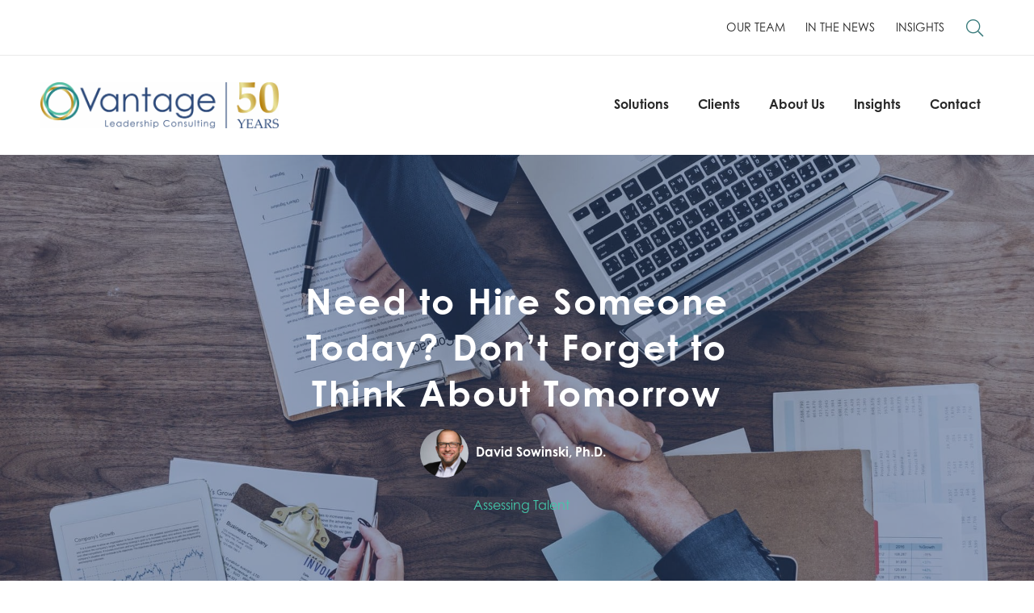

--- FILE ---
content_type: text/html; charset=UTF-8
request_url: https://www.vantageleadership.com/our-blog/hire-someone-today-consider-potential/
body_size: 24498
content:
<!DOCTYPE html>
<html xmlns="https://www.w3.org/1999/xhtml">
<head>

<!-- META -->
<meta http-equiv="Content-Type" content="text/html; charset=UTF-8" />
<meta charset="UTF-8" />
<meta name="viewport" content="width=device-width, initial-scale=1.0, maximum-scale=1.0, user-scalable=no" />
<link rel="profile" href="https://gmpg.org/xfn/11" />
<link rel="pingback" href="https://www.vantageleadership.com/xmlrpc.php" />

<!-- JAVASCRIPT -->
<script src="https://www.vantageleadership.com/wp-content/themes/optik-theme/includes/framework/js/jquery.min.js"></script>

<meta name='robots' content='index, follow, max-image-preview:large, max-snippet:-1, max-video-preview:-1' />
	<style>img:is([sizes="auto" i], [sizes^="auto," i]) { contain-intrinsic-size: 3000px 1500px }</style>
	
	<!-- This site is optimized with the Yoast SEO plugin v26.7 - https://yoast.com/wordpress/plugins/seo/ -->
	<title>Need to Hire Someone Today? Don&#039;t Forget to Think About Tomorrow - Vantage Leadership</title>
	<meta name="description" content="We’ve all heard that “the best predictor of future performance is the past” - but we also need to consider future potential. Here&#039;s what to look for." />
	<link rel="canonical" href="https://www.vantageleadership.com/our-blog/hire-someone-today-consider-potential/" />
	<meta property="og:locale" content="en_US" />
	<meta property="og:type" content="article" />
	<meta property="og:title" content="Need to Hire Someone Today? Don&#039;t Forget to Think About Tomorrow - Vantage Leadership" />
	<meta property="og:description" content="We’ve all heard that “the best predictor of future performance is the past” - but we also need to consider future potential. Here&#039;s what to look for." />
	<meta property="og:url" content="https://www.vantageleadership.com/our-blog/hire-someone-today-consider-potential/" />
	<meta property="og:site_name" content="Vantage Leadership" />
	<meta property="article:publisher" content="https://www.facebook.com/VantageLC/" />
	<meta property="article:published_time" content="2018-10-31T19:30:29+00:00" />
	<meta property="article:modified_time" content="2023-05-03T16:29:50+00:00" />
	<meta property="og:image" content="https://www.vantageleadership.com/wp-content/uploads/2018/10/Potential.jpeg" />
	<meta property="og:image:width" content="1920" />
	<meta property="og:image:height" content="1387" />
	<meta property="og:image:type" content="image/jpeg" />
	<meta name="author" content="David Sowinski, Ph.D." />
	<meta name="twitter:card" content="summary_large_image" />
	<meta name="twitter:creator" content="@VantageLC" />
	<meta name="twitter:site" content="@VantageLC" />
	<meta name="twitter:label1" content="Written by" />
	<meta name="twitter:data1" content="David Sowinski, Ph.D." />
	<meta name="twitter:label2" content="Est. reading time" />
	<meta name="twitter:data2" content="7 minutes" />
	<script type="application/ld+json" class="yoast-schema-graph">{"@context":"https://schema.org","@graph":[{"@type":"Article","@id":"https://www.vantageleadership.com/our-blog/hire-someone-today-consider-potential/#article","isPartOf":{"@id":"https://www.vantageleadership.com/our-blog/hire-someone-today-consider-potential/"},"author":{"name":"David Sowinski, Ph.D.","@id":"https://www.vantageleadership.com/#/schema/person/2b88f946c830f12695f9682c0ec6c785"},"headline":"Need to Hire Someone Today? Don&#8217;t Forget to Think About Tomorrow","datePublished":"2018-10-31T19:30:29+00:00","dateModified":"2023-05-03T16:29:50+00:00","mainEntityOfPage":{"@id":"https://www.vantageleadership.com/our-blog/hire-someone-today-consider-potential/"},"wordCount":1440,"publisher":{"@id":"https://www.vantageleadership.com/#organization"},"image":{"@id":"https://www.vantageleadership.com/our-blog/hire-someone-today-consider-potential/#primaryimage"},"thumbnailUrl":"https://www.vantageleadership.com/wp-content/uploads/2018/10/Potential.jpeg","keywords":["high potentials","hiring"],"articleSection":["Assessing Talent"],"inLanguage":"en-US"},{"@type":"WebPage","@id":"https://www.vantageleadership.com/our-blog/hire-someone-today-consider-potential/","url":"https://www.vantageleadership.com/our-blog/hire-someone-today-consider-potential/","name":"Need to Hire Someone Today? Don't Forget to Think About Tomorrow - Vantage Leadership","isPartOf":{"@id":"https://www.vantageleadership.com/#website"},"primaryImageOfPage":{"@id":"https://www.vantageleadership.com/our-blog/hire-someone-today-consider-potential/#primaryimage"},"image":{"@id":"https://www.vantageleadership.com/our-blog/hire-someone-today-consider-potential/#primaryimage"},"thumbnailUrl":"https://www.vantageleadership.com/wp-content/uploads/2018/10/Potential.jpeg","datePublished":"2018-10-31T19:30:29+00:00","dateModified":"2023-05-03T16:29:50+00:00","description":"We’ve all heard that “the best predictor of future performance is the past” - but we also need to consider future potential. Here's what to look for.","breadcrumb":{"@id":"https://www.vantageleadership.com/our-blog/hire-someone-today-consider-potential/#breadcrumb"},"inLanguage":"en-US","potentialAction":[{"@type":"ReadAction","target":["https://www.vantageleadership.com/our-blog/hire-someone-today-consider-potential/"]}]},{"@type":"ImageObject","inLanguage":"en-US","@id":"https://www.vantageleadership.com/our-blog/hire-someone-today-consider-potential/#primaryimage","url":"https://www.vantageleadership.com/wp-content/uploads/2018/10/Potential.jpeg","contentUrl":"https://www.vantageleadership.com/wp-content/uploads/2018/10/Potential.jpeg","width":1920,"height":1387,"caption":"shaking hands over table"},{"@type":"BreadcrumbList","@id":"https://www.vantageleadership.com/our-blog/hire-someone-today-consider-potential/#breadcrumb","itemListElement":[{"@type":"ListItem","position":1,"name":"Home","item":"https://www.vantageleadership.com/"},{"@type":"ListItem","position":2,"name":"VantagePoint Blog","item":"https://www.vantageleadership.com/our-blog/"},{"@type":"ListItem","position":3,"name":"Need to Hire Someone Today? Don&#8217;t Forget to Think About Tomorrow"}]},{"@type":"WebSite","@id":"https://www.vantageleadership.com/#website","url":"https://www.vantageleadership.com/","name":"Vantage Leadership","description":"","publisher":{"@id":"https://www.vantageleadership.com/#organization"},"potentialAction":[{"@type":"SearchAction","target":{"@type":"EntryPoint","urlTemplate":"https://www.vantageleadership.com/?s={search_term_string}"},"query-input":{"@type":"PropertyValueSpecification","valueRequired":true,"valueName":"search_term_string"}}],"inLanguage":"en-US"},{"@type":"Organization","@id":"https://www.vantageleadership.com/#organization","name":"Vantage Leadership","url":"https://www.vantageleadership.com/","logo":{"@type":"ImageObject","inLanguage":"en-US","@id":"https://www.vantageleadership.com/#/schema/logo/image/","url":"https://www.vantageleadership.com/wp-content/uploads/2023/03/logo-vantage.png","contentUrl":"https://www.vantageleadership.com/wp-content/uploads/2023/03/logo-vantage.png","width":313,"height":82,"caption":"Vantage Leadership"},"image":{"@id":"https://www.vantageleadership.com/#/schema/logo/image/"},"sameAs":["https://www.facebook.com/VantageLC/","https://x.com/VantageLC","https://www.linkedin.com/company/vantage-leadership-consulting/"]},{"@type":"Person","@id":"https://www.vantageleadership.com/#/schema/person/2b88f946c830f12695f9682c0ec6c785","name":"David Sowinski, Ph.D.","description":"Dave joined Vantage in 2002 and became a Senior Partner in 2014. As a trusted advisor to leadership teams, he helps his clients develop and execute their talent strategies. His areas of expertise include individual and team assessment and development, competency modeling, succession management, and helping clients build stronger internal talent management capability. His passion lies in helping executives prepare for greater leadership responsibilities and adapt to changing business environments.","url":"https://www.vantageleadership.com/author/dsowinski/"}]}</script>
	<!-- / Yoast SEO plugin. -->


<link rel='dns-prefetch' href='//static.addtoany.com' />
<script type="text/javascript">
/* <![CDATA[ */
window._wpemojiSettings = {"baseUrl":"https:\/\/s.w.org\/images\/core\/emoji\/16.0.1\/72x72\/","ext":".png","svgUrl":"https:\/\/s.w.org\/images\/core\/emoji\/16.0.1\/svg\/","svgExt":".svg","source":{"concatemoji":"https:\/\/www.vantageleadership.com\/wp-includes\/js\/wp-emoji-release.min.js?ver=6.8.3.1768868292"}};
/*! This file is auto-generated */
!function(s,n){var o,i,e;function c(e){try{var t={supportTests:e,timestamp:(new Date).valueOf()};sessionStorage.setItem(o,JSON.stringify(t))}catch(e){}}function p(e,t,n){e.clearRect(0,0,e.canvas.width,e.canvas.height),e.fillText(t,0,0);var t=new Uint32Array(e.getImageData(0,0,e.canvas.width,e.canvas.height).data),a=(e.clearRect(0,0,e.canvas.width,e.canvas.height),e.fillText(n,0,0),new Uint32Array(e.getImageData(0,0,e.canvas.width,e.canvas.height).data));return t.every(function(e,t){return e===a[t]})}function u(e,t){e.clearRect(0,0,e.canvas.width,e.canvas.height),e.fillText(t,0,0);for(var n=e.getImageData(16,16,1,1),a=0;a<n.data.length;a++)if(0!==n.data[a])return!1;return!0}function f(e,t,n,a){switch(t){case"flag":return n(e,"\ud83c\udff3\ufe0f\u200d\u26a7\ufe0f","\ud83c\udff3\ufe0f\u200b\u26a7\ufe0f")?!1:!n(e,"\ud83c\udde8\ud83c\uddf6","\ud83c\udde8\u200b\ud83c\uddf6")&&!n(e,"\ud83c\udff4\udb40\udc67\udb40\udc62\udb40\udc65\udb40\udc6e\udb40\udc67\udb40\udc7f","\ud83c\udff4\u200b\udb40\udc67\u200b\udb40\udc62\u200b\udb40\udc65\u200b\udb40\udc6e\u200b\udb40\udc67\u200b\udb40\udc7f");case"emoji":return!a(e,"\ud83e\udedf")}return!1}function g(e,t,n,a){var r="undefined"!=typeof WorkerGlobalScope&&self instanceof WorkerGlobalScope?new OffscreenCanvas(300,150):s.createElement("canvas"),o=r.getContext("2d",{willReadFrequently:!0}),i=(o.textBaseline="top",o.font="600 32px Arial",{});return e.forEach(function(e){i[e]=t(o,e,n,a)}),i}function t(e){var t=s.createElement("script");t.src=e,t.defer=!0,s.head.appendChild(t)}"undefined"!=typeof Promise&&(o="wpEmojiSettingsSupports",i=["flag","emoji"],n.supports={everything:!0,everythingExceptFlag:!0},e=new Promise(function(e){s.addEventListener("DOMContentLoaded",e,{once:!0})}),new Promise(function(t){var n=function(){try{var e=JSON.parse(sessionStorage.getItem(o));if("object"==typeof e&&"number"==typeof e.timestamp&&(new Date).valueOf()<e.timestamp+604800&&"object"==typeof e.supportTests)return e.supportTests}catch(e){}return null}();if(!n){if("undefined"!=typeof Worker&&"undefined"!=typeof OffscreenCanvas&&"undefined"!=typeof URL&&URL.createObjectURL&&"undefined"!=typeof Blob)try{var e="postMessage("+g.toString()+"("+[JSON.stringify(i),f.toString(),p.toString(),u.toString()].join(",")+"));",a=new Blob([e],{type:"text/javascript"}),r=new Worker(URL.createObjectURL(a),{name:"wpTestEmojiSupports"});return void(r.onmessage=function(e){c(n=e.data),r.terminate(),t(n)})}catch(e){}c(n=g(i,f,p,u))}t(n)}).then(function(e){for(var t in e)n.supports[t]=e[t],n.supports.everything=n.supports.everything&&n.supports[t],"flag"!==t&&(n.supports.everythingExceptFlag=n.supports.everythingExceptFlag&&n.supports[t]);n.supports.everythingExceptFlag=n.supports.everythingExceptFlag&&!n.supports.flag,n.DOMReady=!1,n.readyCallback=function(){n.DOMReady=!0}}).then(function(){return e}).then(function(){var e;n.supports.everything||(n.readyCallback(),(e=n.source||{}).concatemoji?t(e.concatemoji):e.wpemoji&&e.twemoji&&(t(e.twemoji),t(e.wpemoji)))}))}((window,document),window._wpemojiSettings);
/* ]]> */
</script>
<style id='wp-emoji-styles-inline-css' type='text/css'>

	img.wp-smiley, img.emoji {
		display: inline !important;
		border: none !important;
		box-shadow: none !important;
		height: 1em !important;
		width: 1em !important;
		margin: 0 0.07em !important;
		vertical-align: -0.1em !important;
		background: none !important;
		padding: 0 !important;
	}
</style>
<link rel='stylesheet' id='wp-block-library-css' href='https://www.vantageleadership.com/wp-includes/css/dist/block-library/style.min.css?ver=6.8.3.1768868292' type='text/css' media='all' />
<style id='classic-theme-styles-inline-css' type='text/css'>
/*! This file is auto-generated */
.wp-block-button__link{color:#fff;background-color:#32373c;border-radius:9999px;box-shadow:none;text-decoration:none;padding:calc(.667em + 2px) calc(1.333em + 2px);font-size:1.125em}.wp-block-file__button{background:#32373c;color:#fff;text-decoration:none}
</style>
<style id='global-styles-inline-css' type='text/css'>
:root{--wp--preset--aspect-ratio--square: 1;--wp--preset--aspect-ratio--4-3: 4/3;--wp--preset--aspect-ratio--3-4: 3/4;--wp--preset--aspect-ratio--3-2: 3/2;--wp--preset--aspect-ratio--2-3: 2/3;--wp--preset--aspect-ratio--16-9: 16/9;--wp--preset--aspect-ratio--9-16: 9/16;--wp--preset--color--black: #000000;--wp--preset--color--cyan-bluish-gray: #abb8c3;--wp--preset--color--white: #ffffff;--wp--preset--color--pale-pink: #f78da7;--wp--preset--color--vivid-red: #cf2e2e;--wp--preset--color--luminous-vivid-orange: #ff6900;--wp--preset--color--luminous-vivid-amber: #fcb900;--wp--preset--color--light-green-cyan: #7bdcb5;--wp--preset--color--vivid-green-cyan: #00d084;--wp--preset--color--pale-cyan-blue: #8ed1fc;--wp--preset--color--vivid-cyan-blue: #0693e3;--wp--preset--color--vivid-purple: #9b51e0;--wp--preset--gradient--vivid-cyan-blue-to-vivid-purple: linear-gradient(135deg,rgba(6,147,227,1) 0%,rgb(155,81,224) 100%);--wp--preset--gradient--light-green-cyan-to-vivid-green-cyan: linear-gradient(135deg,rgb(122,220,180) 0%,rgb(0,208,130) 100%);--wp--preset--gradient--luminous-vivid-amber-to-luminous-vivid-orange: linear-gradient(135deg,rgba(252,185,0,1) 0%,rgba(255,105,0,1) 100%);--wp--preset--gradient--luminous-vivid-orange-to-vivid-red: linear-gradient(135deg,rgba(255,105,0,1) 0%,rgb(207,46,46) 100%);--wp--preset--gradient--very-light-gray-to-cyan-bluish-gray: linear-gradient(135deg,rgb(238,238,238) 0%,rgb(169,184,195) 100%);--wp--preset--gradient--cool-to-warm-spectrum: linear-gradient(135deg,rgb(74,234,220) 0%,rgb(151,120,209) 20%,rgb(207,42,186) 40%,rgb(238,44,130) 60%,rgb(251,105,98) 80%,rgb(254,248,76) 100%);--wp--preset--gradient--blush-light-purple: linear-gradient(135deg,rgb(255,206,236) 0%,rgb(152,150,240) 100%);--wp--preset--gradient--blush-bordeaux: linear-gradient(135deg,rgb(254,205,165) 0%,rgb(254,45,45) 50%,rgb(107,0,62) 100%);--wp--preset--gradient--luminous-dusk: linear-gradient(135deg,rgb(255,203,112) 0%,rgb(199,81,192) 50%,rgb(65,88,208) 100%);--wp--preset--gradient--pale-ocean: linear-gradient(135deg,rgb(255,245,203) 0%,rgb(182,227,212) 50%,rgb(51,167,181) 100%);--wp--preset--gradient--electric-grass: linear-gradient(135deg,rgb(202,248,128) 0%,rgb(113,206,126) 100%);--wp--preset--gradient--midnight: linear-gradient(135deg,rgb(2,3,129) 0%,rgb(40,116,252) 100%);--wp--preset--font-size--small: 13px;--wp--preset--font-size--medium: 20px;--wp--preset--font-size--large: 36px;--wp--preset--font-size--x-large: 42px;--wp--preset--spacing--20: 0.44rem;--wp--preset--spacing--30: 0.67rem;--wp--preset--spacing--40: 1rem;--wp--preset--spacing--50: 1.5rem;--wp--preset--spacing--60: 2.25rem;--wp--preset--spacing--70: 3.38rem;--wp--preset--spacing--80: 5.06rem;--wp--preset--shadow--natural: 6px 6px 9px rgba(0, 0, 0, 0.2);--wp--preset--shadow--deep: 12px 12px 50px rgba(0, 0, 0, 0.4);--wp--preset--shadow--sharp: 6px 6px 0px rgba(0, 0, 0, 0.2);--wp--preset--shadow--outlined: 6px 6px 0px -3px rgba(255, 255, 255, 1), 6px 6px rgba(0, 0, 0, 1);--wp--preset--shadow--crisp: 6px 6px 0px rgba(0, 0, 0, 1);}:where(.is-layout-flex){gap: 0.5em;}:where(.is-layout-grid){gap: 0.5em;}body .is-layout-flex{display: flex;}.is-layout-flex{flex-wrap: wrap;align-items: center;}.is-layout-flex > :is(*, div){margin: 0;}body .is-layout-grid{display: grid;}.is-layout-grid > :is(*, div){margin: 0;}:where(.wp-block-columns.is-layout-flex){gap: 2em;}:where(.wp-block-columns.is-layout-grid){gap: 2em;}:where(.wp-block-post-template.is-layout-flex){gap: 1.25em;}:where(.wp-block-post-template.is-layout-grid){gap: 1.25em;}.has-black-color{color: var(--wp--preset--color--black) !important;}.has-cyan-bluish-gray-color{color: var(--wp--preset--color--cyan-bluish-gray) !important;}.has-white-color{color: var(--wp--preset--color--white) !important;}.has-pale-pink-color{color: var(--wp--preset--color--pale-pink) !important;}.has-vivid-red-color{color: var(--wp--preset--color--vivid-red) !important;}.has-luminous-vivid-orange-color{color: var(--wp--preset--color--luminous-vivid-orange) !important;}.has-luminous-vivid-amber-color{color: var(--wp--preset--color--luminous-vivid-amber) !important;}.has-light-green-cyan-color{color: var(--wp--preset--color--light-green-cyan) !important;}.has-vivid-green-cyan-color{color: var(--wp--preset--color--vivid-green-cyan) !important;}.has-pale-cyan-blue-color{color: var(--wp--preset--color--pale-cyan-blue) !important;}.has-vivid-cyan-blue-color{color: var(--wp--preset--color--vivid-cyan-blue) !important;}.has-vivid-purple-color{color: var(--wp--preset--color--vivid-purple) !important;}.has-black-background-color{background-color: var(--wp--preset--color--black) !important;}.has-cyan-bluish-gray-background-color{background-color: var(--wp--preset--color--cyan-bluish-gray) !important;}.has-white-background-color{background-color: var(--wp--preset--color--white) !important;}.has-pale-pink-background-color{background-color: var(--wp--preset--color--pale-pink) !important;}.has-vivid-red-background-color{background-color: var(--wp--preset--color--vivid-red) !important;}.has-luminous-vivid-orange-background-color{background-color: var(--wp--preset--color--luminous-vivid-orange) !important;}.has-luminous-vivid-amber-background-color{background-color: var(--wp--preset--color--luminous-vivid-amber) !important;}.has-light-green-cyan-background-color{background-color: var(--wp--preset--color--light-green-cyan) !important;}.has-vivid-green-cyan-background-color{background-color: var(--wp--preset--color--vivid-green-cyan) !important;}.has-pale-cyan-blue-background-color{background-color: var(--wp--preset--color--pale-cyan-blue) !important;}.has-vivid-cyan-blue-background-color{background-color: var(--wp--preset--color--vivid-cyan-blue) !important;}.has-vivid-purple-background-color{background-color: var(--wp--preset--color--vivid-purple) !important;}.has-black-border-color{border-color: var(--wp--preset--color--black) !important;}.has-cyan-bluish-gray-border-color{border-color: var(--wp--preset--color--cyan-bluish-gray) !important;}.has-white-border-color{border-color: var(--wp--preset--color--white) !important;}.has-pale-pink-border-color{border-color: var(--wp--preset--color--pale-pink) !important;}.has-vivid-red-border-color{border-color: var(--wp--preset--color--vivid-red) !important;}.has-luminous-vivid-orange-border-color{border-color: var(--wp--preset--color--luminous-vivid-orange) !important;}.has-luminous-vivid-amber-border-color{border-color: var(--wp--preset--color--luminous-vivid-amber) !important;}.has-light-green-cyan-border-color{border-color: var(--wp--preset--color--light-green-cyan) !important;}.has-vivid-green-cyan-border-color{border-color: var(--wp--preset--color--vivid-green-cyan) !important;}.has-pale-cyan-blue-border-color{border-color: var(--wp--preset--color--pale-cyan-blue) !important;}.has-vivid-cyan-blue-border-color{border-color: var(--wp--preset--color--vivid-cyan-blue) !important;}.has-vivid-purple-border-color{border-color: var(--wp--preset--color--vivid-purple) !important;}.has-vivid-cyan-blue-to-vivid-purple-gradient-background{background: var(--wp--preset--gradient--vivid-cyan-blue-to-vivid-purple) !important;}.has-light-green-cyan-to-vivid-green-cyan-gradient-background{background: var(--wp--preset--gradient--light-green-cyan-to-vivid-green-cyan) !important;}.has-luminous-vivid-amber-to-luminous-vivid-orange-gradient-background{background: var(--wp--preset--gradient--luminous-vivid-amber-to-luminous-vivid-orange) !important;}.has-luminous-vivid-orange-to-vivid-red-gradient-background{background: var(--wp--preset--gradient--luminous-vivid-orange-to-vivid-red) !important;}.has-very-light-gray-to-cyan-bluish-gray-gradient-background{background: var(--wp--preset--gradient--very-light-gray-to-cyan-bluish-gray) !important;}.has-cool-to-warm-spectrum-gradient-background{background: var(--wp--preset--gradient--cool-to-warm-spectrum) !important;}.has-blush-light-purple-gradient-background{background: var(--wp--preset--gradient--blush-light-purple) !important;}.has-blush-bordeaux-gradient-background{background: var(--wp--preset--gradient--blush-bordeaux) !important;}.has-luminous-dusk-gradient-background{background: var(--wp--preset--gradient--luminous-dusk) !important;}.has-pale-ocean-gradient-background{background: var(--wp--preset--gradient--pale-ocean) !important;}.has-electric-grass-gradient-background{background: var(--wp--preset--gradient--electric-grass) !important;}.has-midnight-gradient-background{background: var(--wp--preset--gradient--midnight) !important;}.has-small-font-size{font-size: var(--wp--preset--font-size--small) !important;}.has-medium-font-size{font-size: var(--wp--preset--font-size--medium) !important;}.has-large-font-size{font-size: var(--wp--preset--font-size--large) !important;}.has-x-large-font-size{font-size: var(--wp--preset--font-size--x-large) !important;}
:where(.wp-block-post-template.is-layout-flex){gap: 1.25em;}:where(.wp-block-post-template.is-layout-grid){gap: 1.25em;}
:where(.wp-block-columns.is-layout-flex){gap: 2em;}:where(.wp-block-columns.is-layout-grid){gap: 2em;}
:root :where(.wp-block-pullquote){font-size: 1.5em;line-height: 1.6;}
</style>
<link rel='stylesheet' id='wpa-css-css' href='https://www.vantageleadership.com/wp-content/plugins/honeypot/includes/css/wpa.css?ver=2.3.04.1768868292' type='text/css' media='all' />
<link rel='stylesheet' id='optik_bios_css-css' href='https://www.vantageleadership.com/wp-content/plugins/optik-bios/inc/bios.css?ver=6.8.3.1768868292' type='text/css' media='all' />
<link rel='stylesheet' id='optik_clients_css-css' href='https://www.vantageleadership.com/wp-content/plugins/optik-client-reviews/clients.css?ver=6.8.3.1768868292' type='text/css' media='all' />
<link rel='stylesheet' id='optik_search_overlay_css-css' href='https://www.vantageleadership.com/wp-content/plugins/optik-search-overlay/search-overlay.css?ver=6.8.3.1768868292' type='text/css' media='all' />
<link rel='stylesheet' id='optik_services_css-css' href='https://www.vantageleadership.com/wp-content/plugins/optik-services/inc/services.css?ver=6.8.3.1768868292' type='text/css' media='all' />
<link rel='stylesheet' id='eae-css-css' href='https://www.vantageleadership.com/wp-content/plugins/addon-elements-for-elementor-page-builder/assets/css/eae.min.css?ver=1.14.4.1768868292' type='text/css' media='all' />
<link rel='stylesheet' id='eae-peel-css-css' href='https://www.vantageleadership.com/wp-content/plugins/addon-elements-for-elementor-page-builder/assets/lib/peel/peel.css?ver=1.14.4.1768868292' type='text/css' media='all' />
<link rel='stylesheet' id='font-awesome-4-shim-css' href='https://www.vantageleadership.com/wp-content/plugins/elementor/assets/lib/font-awesome/css/v4-shims.min.css?ver=1.0.1768868292' type='text/css' media='all' />
<link rel='stylesheet' id='font-awesome-5-all-css' href='https://www.vantageleadership.com/wp-content/plugins/elementor/assets/lib/font-awesome/css/all.min.css?ver=4.11.63.1768868292' type='text/css' media='all' />
<link rel='stylesheet' id='vegas-css-css' href='https://www.vantageleadership.com/wp-content/plugins/addon-elements-for-elementor-page-builder/assets/lib/vegas/vegas.min.css?ver=2.4.0.1768868292' type='text/css' media='all' />
<link rel='stylesheet' id='addtoany-css' href='https://www.vantageleadership.com/wp-content/plugins/add-to-any/addtoany.min.css?ver=1.16.1768868292' type='text/css' media='all' />
<style id='addtoany-inline-css' type='text/css'>
@media screen and (max-width:900px){
.a2a_floating_style.a2a_vertical_style{display:none;}
}
.a2a_floating_style{position:absolute !important;}
.fixed_social{position:fixed !important;padding-top: 15px !important;top:100px !important;}
.bottom_social_share {
    z-index: 1 !important;
    bottom: 10px !important;
    top: auto !important;
}
.relative_class {
    position: relative;
}
.post-content{position:relative;}

.blog-index .a2a_kit{display:none;}

.a2a_s__default {
  padding: 0.25em !important;
  border-radius: 50% !important;
}

@media only screen and ( min-width: 981px ) {
.addtoany_content_top,.addtoany_content_bottom{display:none}
}
</style>
<!--n2css--><!--n2js--><script type="text/javascript" id="addtoany-core-js-before">
/* <![CDATA[ */
window.a2a_config=window.a2a_config||{};a2a_config.callbacks=[];a2a_config.overlays=[];a2a_config.templates={};
a2a_config.callbacks.push({ready: function(){var d=document;function a(){var c,e=d.createElement("div");e.innerHTML="<div class=\"a2a_kit a2a_kit_size_32 a2a_floating_style a2a_vertical_style\" style=\"margin-left:-64px;top:0px;background-color:transparent;\"><a class=\"a2a_button_facebook\"><\/a><a class=\"a2a_button_twitter\"><\/a><a class=\"a2a_button_linkedin\"><\/a><a class=\"a2a_button_email\"><\/a><a class=\"a2a_dd addtoany_share_save addtoany_share\" href=\"https:\/\/www.addtoany.com\/share\"><\/a><\/div>";c=d.querySelector(".post-content");if(c)c.appendChild(e.firstChild);a2a.init("page");}if("loading"!==d.readyState)a();else d.addEventListener("DOMContentLoaded",a,false);}});
jQuery(document).ready(function(){
        if(jQuery('.single-post').length){
        
        jQuery(window).scroll(function () {
            
    if (jQuery(document).scrollTop() > 635) {
      console.log('top');
      jQuery('.a2a_floating_style').addClass("fixed_social");
    } else {
     jQuery('.a2a_floating_style').removeClass("fixed_social");
    }
  
    var doc_content = jQuery(document).height();
    var post_height = jQuery(".post-content").height() + 270; //270 height allowance.
    var scroll_height = jQuery(window).scrollTop();
   
    if(scroll_height > post_height){
      jQuery('.a2a_floating_style').removeClass('fixed_social');
      jQuery('.blog-post .post-content').addClass('relative_class');
      jQuery('.a2a_floating_style').addClass('bottom_social_share');
    }else{


      jQuery('.blog-post .post-content').removeClass('relative_class');
      jQuery('.a2a_floating_style').removeClass('bottom_social_share');
    }




});
        
    }
    
});// JavaScript Document
/* ]]> */
</script>
<script type="text/javascript" defer src="https://static.addtoany.com/menu/page.js?ver=1768868292" id="addtoany-core-js"></script>
<script type="text/javascript" src="https://www.vantageleadership.com/wp-includes/js/jquery/jquery.min.js?ver=3.7.1.1768868292" id="jquery-core-js"></script>
<script type="text/javascript" src="https://www.vantageleadership.com/wp-includes/js/jquery/jquery-migrate.min.js?ver=3.4.1.1768868292" id="jquery-migrate-js"></script>
<script type="text/javascript" defer src="https://www.vantageleadership.com/wp-content/plugins/add-to-any/addtoany.min.js?ver=1.1.1768868292" id="addtoany-jquery-js"></script>
<script type="text/javascript" src="https://www.vantageleadership.com/wp-content/plugins/optik-bios/inc/bios.js?ver=6.8.3.1768868292" id="optik_bios_js-js"></script>
<script type="text/javascript" src="https://www.vantageleadership.com/wp-content/plugins/optik-client-reviews/clients.js?ver=6.8.3.1768868292" id="optik_clients_js-js"></script>
<script type="text/javascript" src="https://www.vantageleadership.com/wp-content/plugins/optik-search-overlay/search-overlay.js?ver=6.8.3.1768868292" id="optik_search_overlay_js-js"></script>
<script type="text/javascript" src="https://www.vantageleadership.com/wp-content/plugins/optik-services/inc/services.js?ver=6.8.3.1768868292" id="optik_services_js-js"></script>
<script type="text/javascript" src="https://www.vantageleadership.com/wp-content/plugins/addon-elements-for-elementor-page-builder/assets/js/iconHelper.js?ver=1.0.1768868292" id="eae-iconHelper-js"></script>
<script type="text/javascript" src="https://www.vantageleadership.com/wp-content/themes/optik-theme/includes/framework/js/framework.min.js?ver=1.1768868292" id="framework_scripts-js"></script>
<link rel="https://api.w.org/" href="https://www.vantageleadership.com/wp-json/" /><link rel="alternate" title="JSON" type="application/json" href="https://www.vantageleadership.com/wp-json/wp/v2/posts/4215" /><link rel="EditURI" type="application/rsd+xml" title="RSD" href="https://www.vantageleadership.com/xmlrpc.php?rsd" />
<meta name="generator" content="WordPress 6.8.3" />
<link rel='shortlink' href='https://www.vantageleadership.com/?p=4215' />
<link rel="alternate" title="oEmbed (JSON)" type="application/json+oembed" href="https://www.vantageleadership.com/wp-json/oembed/1.0/embed?url=https%3A%2F%2Fwww.vantageleadership.com%2Four-blog%2Fhire-someone-today-consider-potential%2F" />
<link rel="alternate" title="oEmbed (XML)" type="text/xml+oembed" href="https://www.vantageleadership.com/wp-json/oembed/1.0/embed?url=https%3A%2F%2Fwww.vantageleadership.com%2Four-blog%2Fhire-someone-today-consider-potential%2F&#038;format=xml" />
<!-- Google tag (gtag.js) --> <script async src=https://www.googletagmanager.com/gtag/js?id=G-HE16JZ8ZQ4></script> <script> window.dataLayer = window.dataLayer || []; function gtag(){dataLayer.push(arguments);} gtag('js', new Date()); gtag('config', 'G-HE16JZ8ZQ4'); </script><script async src="https://www.vantageleadership.com/wp-content/uploads/perfmatters/gtagv4.js?id=G-LV411WJWD4"></script><script>window.dataLayer = window.dataLayer || [];function gtag(){dataLayer.push(arguments);}gtag("js", new Date());gtag("config", "G-LV411WJWD4");</script><meta name="generator" content="Elementor 3.34.1; features: additional_custom_breakpoints; settings: css_print_method-external, google_font-enabled, font_display-auto">
			<style>
				.e-con.e-parent:nth-of-type(n+4):not(.e-lazyloaded):not(.e-no-lazyload),
				.e-con.e-parent:nth-of-type(n+4):not(.e-lazyloaded):not(.e-no-lazyload) * {
					background-image: none !important;
				}
				@media screen and (max-height: 1024px) {
					.e-con.e-parent:nth-of-type(n+3):not(.e-lazyloaded):not(.e-no-lazyload),
					.e-con.e-parent:nth-of-type(n+3):not(.e-lazyloaded):not(.e-no-lazyload) * {
						background-image: none !important;
					}
				}
				@media screen and (max-height: 640px) {
					.e-con.e-parent:nth-of-type(n+2):not(.e-lazyloaded):not(.e-no-lazyload),
					.e-con.e-parent:nth-of-type(n+2):not(.e-lazyloaded):not(.e-no-lazyload) * {
						background-image: none !important;
					}
				}
			</style>
			<style class="wpcode-css-snippet">.dx {
	display: none;
}

/* .century-gothic-font h1,
.century-gothic-font h2,
.century-gothic-font h3,
.century-gothic-font h4,
.century-gothic-font h5,
.century-gothic-font h6,
.century-gothic-font p {
	font-family: "century-gothic", sans-serif;
} */




.cc-2025062805491949 .cc-is-2025062805491949 .elementor-widget-wrap {
	min-height: 126px;
    display: flex;
    align-items: center;
    justify-content: center;
    align-content: unset;
	padding: 16px 16px 16px 18px !important;
}
.cc-is-2025062805491949 > .elementor-container > .elementor-inner-column {
    display: flex;
    justify-content: center;
}
.cc-col-2025062805491949 > .elementor-widget-wrap {
    gap: 1.8%;
	justify-content: center !important;
}
.cc-col-2025062805491949 > .elementor-widget-wrap > .cc-is-2025062805491949 {
    width: 30%;
    margin-bottom: 24px;
	align-self: stretch;
}
.cc-col-2025062805491949 > .elementor-widget-wrap > .cc-is-2025062805491949 > div {
	height: 100%;
}
@media (max-width: 900px){
	.cc-2025062805491949 .cc-is-2025062805491949 .elementor-widget-wrap {
		min-height: 99px;
	}
    #main .cc-is-2025062805491949 .elementor-widget-heading h4 {
        font-size: 20px !important;
        line-height: 33px !important;
    }
}
@media (max-width: 600px){
	.cc-2025062805491949 .cc-is-2025062805491949 .elementor-widget-wrap {
		min-height: 81px;
	}
}
.cc-202506290108148 .cc-is-202506290108148 > .elementor-container > .elementor-inner-column {
    display: flex;
    justify-content: center;
}
.cc-elcol-202506290108148 > .elementor-widget-wrap > div {
    margin: 0 !important;
    padding: 0 !important;
}
.cc-elcol-202506290108148 > .elementor-widget-wrap > div > div {
    padding: 0 !important;
	margin: 0 !important;
}
.cc-elcol-202506290108148 > .elementor-widget-wrap .cc-img-2025062904223422 > .elementor-widget-container {
    background-color: #2C8686;
    max-width: 84px;
    border-radius: 9px;
	padding: 9px !important;
}
.cc-col-202506290108148 > .elementor-widget-wrap {
    gap: 1.8%;
	justify-content: center !important;
}
.cc-col-202506290108148 > .elementor-widget-wrap > .cc-is-202506290108148 {
    width: 48%;
    margin-bottom: 3px;
	align-self: stretch;
}
.cc-col-202506290108148 > .elementor-widget-wrap > .cc-is-202506290108148 > div {
	height: 100%;
}
.cc-col-202506290108148 > .elementor-widget-wrap > .cc-is-202506290108148 > div {
    display: flex;
    flex-direction: column;
}
.cc-202506290108148 .cc-is-202506290108148 > .elementor-container > .elementor-inner-column:last-child {
    width: 100% !important;
}
.cc-202506290108148 .cc-is-202506290108148 > .elementor-container > .elementor-inner-column:first-child {
    flex-direction: column;
    width: 100%;
	margin-bottom: 9px;
}
.cc-202506290108148 .cc-is-202506290108148 > .elementor-container > .elementor-inner-column:first-child > div {
    align-items: center;
    padding: 0 !important;
}
.cc-202506290108148 .cc-is-202506290108148 > .elementor-container > .elementor-inner-column:first-child > div .cc-img-2025062904223422:first-child {
    width: 84px;
}
.cc-202506290108148 .cc-is-202506290108148 > .elementor-container > .elementor-inner-column:first-child > div > div:last-child {
    width: calc(100% - 84px);
}
.cc-202506290108148 .cc-is-202506290108148 > .elementor-container > .elementor-inner-column:first-child > div > div:last-child > .elementor-widget-container {
    margin-bottom: 0 !important;
    padding: 12px 12px 12px !important;
}
.cc-202506290108148 .cc-is-202506290108148 > .elementor-container > .elementor-inner-column:last-child > div {
    padding: 0 !important;
}













.img2025063010164016 > div {
    max-width: 100px;
    margin-left:  auto !important;
    margin-right:  auto !important;
}
.w-t h1,
.w-t h2,
.w-t h3,
.w-t h4,
.w-t h5,
.w-t h6,
.w-t p,
.w-t a {
	color: #fff;
}

/* custom button-like-badge */
.cc2025063011442044 {
    background-color: #CCFBF1;
    display: flex;
    flex-direction: row;
    max-width: 190px;
    justify-content: center;
    border-radius: 21px;
    padding: 6px 21px 7px;
}
.cc2025063011442044 img {
    width: 16px;
    height: 16px;
    margin-top: 3px;
    margin-right: 6px;
}
.cc2025063011442044 p {
    margin: 0;
    font-weight: 700;
    color: #0D9488;
    font-size: 12.9px;
}
@media (max-width: 999px){
    .cc-col-2025062805491949 > .elementor-widget-wrap > .cc-is-2025062805491949 {
        width: 48%
    }
    .cc-col-2025062805491949 > .elementor-widget-wrap {
        gap: 2.1%;
    }
    .cc-2025063011454245 > .elementor-container {
        flex-direction: column;
    }
    .cc-2025063011454245 > .elementor-container > div {
        width: 100%;
    }
}
@media (max-width: 768px){
    .cc-col-2025062805491949 > .elementor-widget-wrap > .cc-is-2025062805491949 {
        width: 99%;
    }
    .cc-col-2025062805491949 > .elementor-widget-wrap {
        gap: 0;
    }
    .cc-col-202506290108148 > .elementor-widget-wrap > .cc-is-202506290108148 {
        width: 99%;
    }
    .cc-col-202506290108148 > .elementor-widget-wrap {
        gap: 12px;
    }
}
@media (min-width: 1200px){
    .cc-col-202506290108148 > .elementor-widget-wrap > .cc-is-202506290108148 {
        width: 32%;
    }
    .cc-col-202506290108148 > .elementor-widget-wrap > .first4els-cc-is-202506290108148 {
        width: 23.5%;
    }
    .cc-202506290108148 .cc-is-202506290108148 > .elementor-container > .elementor-inner-column:first-child > .elementor-widget-wrap {
        display: flex;
        flex-direction: column;
    }
    .cc-202506290108148 .cc-is-202506290108148 > .elementor-container > .elementor-inner-column:first-child > div > div:last-child {
        width: 100%;
    }
    .cc-202506290108148 .cc-is-202506290108148 > .elementor-container > .elementor-inner-column:first-child > div > div:last-child > .elementor-widget-container {
        padding: 12px 0 0 !important;
    }
    .cc-202506290108148 .cc-is-202506290108148 > .elementor-container > .elementor-inner-column:first-child > div .cc-img-2025062904223422:first-child {
        width: 100%;
    }
}</style><link rel="icon" href="https://www.vantageleadership.com/wp-content/uploads/2026/01/cropped-251015_50th-logo-final-simplified-version-colour-1-scaled-1-32x32.png" sizes="32x32" />
<link rel="icon" href="https://www.vantageleadership.com/wp-content/uploads/2026/01/cropped-251015_50th-logo-final-simplified-version-colour-1-scaled-1-192x192.png" sizes="192x192" />
<link rel="apple-touch-icon" href="https://www.vantageleadership.com/wp-content/uploads/2026/01/cropped-251015_50th-logo-final-simplified-version-colour-1-scaled-1-180x180.png" />
<meta name="msapplication-TileImage" content="https://www.vantageleadership.com/wp-content/uploads/2026/01/cropped-251015_50th-logo-final-simplified-version-colour-1-scaled-1-270x270.png" />

<!-- CSS -->
<link rel="stylesheet" href="https://www.vantageleadership.com/wp-content/themes/vantage-leadership/style.css" type="text/css" media="screen" />
<link rel="stylesheet" href="https://www.vantageleadership.com/wp-content/themes/optik-theme/includes/styles/print.min.css" type="text/css" media="print" />

<!-- FAVICONS -->
<link rel="apple-touch-icon" href="https://www.vantageleadership.com/wp-content/themes/vantage-leadership/images/favicon-touch.png">
<link rel="icon" href="https://www.vantageleadership.com/wp-content/themes/vantage-leadership/images/favicon.png">

</head>

<body class="wp-singular post-template-default single single-post postid-4215 single-format-standard wp-custom-logo wp-theme-optik-theme wp-child-theme-vantage-leadership mobile-nav-right elementor-default elementor-kit-38">



<style>
@media screen and (max-width: 1200px) {
			.header-inner {padding-right: 50px;}
			.mobile-nav-left .header-inner {
			  padding-left: 50px;
			  padding-right: 0;
			}
			.menu-button {right: 0;}
			.mobile-nav-left .menu-button {
			  left: 0;
			  right: auto;
			}

			.header-nav, 
			.nav-bar,
			.scroll-bar.active {display: none;}
			.header .menu-button {display: block;}
		}</style>


<!-- HIDDEN OVERLAYS ---------------------------------------------------------->




<!-- SEARCH POPUP -->

<div class="search-overlay">
	<i class="fal fa-close"></i>
</div> <!-- search-overlay -->

<section class="search-area">
    
<form method="get" id="search" class="search-form" action="https://www.vantageleadership.com/">

    <input type="text" value="" name="s" id="s" size="35" onfocus="this.value=''" class="search-field" Placeholder="Search our site" />
    
    <input type="submit" id="searchsubmit" class="search-submit" value="" />
    
</form>
</section> <!-- search-area -->





			<a class="anchor btt-anchor" name="top"></a>
			<a title="Back to Top" alt="Back to Top" class="btt-button" href="#top"><i class="fa fa-angle-up"></i></a>
		




<!-- SCROLL BAR -->

<div class="section scroll-bar">
    <div class="section-container scroll-bar-container">
        <div class="section scroll-bar-inner">
            <div class="grid">

								
			<div class="col-custom scroll-logo-wrapper">
				<a class="scroll-logo" href="https://www.vantageleadership.com/"><img alt="logo" src="https://www.vantageleadership.com/wp-content/uploads/2026/01/251015_50th-logo-final-full-version-colour-scaled.png" /></a>
			</div>
		
								<div class="col-custom scroll-bar-nav"><ul id="menu-primary" class="nav-menu scroll-menu"><li id="menu-item-11143" class="services-link cat-dropdown cat-tri-dropdown menu-item menu-item-type-post_type menu-item-object-page menu-item-has-children menu-item-11143"><a href="https://www.vantageleadership.com/what-we-do/"><span>Solutions</span></a>
<ul class="sub-menu">
	<li id="menu-item-11144" class="menu-item menu-item-type-custom menu-item-object-custom menu-item-11144"><a href="#"><span>
	<nav class="cat-nav service-cat-nav">
		<div class="grid">
	
		<div class="col-third cat service-cat">
		<ul class="entry-list service-list service-cat-entry-list ">
		
					<li class="entry cat-entry service service-cat-entry ">
						<a class="entry-list cat-entry-link service-link service-cat-entry-link" href="https://www.vantageleadership.com/leaders/">For Leaders</a>
					</li>
				
					<li class="entry cat-entry service service-cat-entry ">
						<a class="entry-list cat-entry-link service-link service-cat-entry-link" href="https://www.vantageleadership.com/leaders/assessment-centers/">Assessment Centers</a>
					</li>
				
					<li class="entry cat-entry service service-cat-entry ">
						<a class="entry-list cat-entry-link service-link service-cat-entry-link" href="https://www.vantageleadership.com/leaders/peer-coaching-groups/">Peer Coaching Groups</a>
					</li>
				
					<li class="entry cat-entry service service-cat-entry ">
						<a class="entry-list cat-entry-link service-link service-cat-entry-link" href="https://www.vantageleadership.com/leaders/executive-assessments/">Executive Assessments</a>
					</li>
				
					<li class="entry cat-entry service service-cat-entry ">
						<a class="entry-list cat-entry-link service-link service-cat-entry-link" href="https://www.vantageleadership.com/leaders/executive-coaching/">Executive Coaching</a>
					</li>
				
					<li class="entry cat-entry service service-cat-entry ">
						<a class="entry-list cat-entry-link service-link service-cat-entry-link" href="https://www.vantageleadership.com/leaders/leadership-development-programs/">Leadership Development Programs</a>
					</li>
				
					<li class="entry cat-entry service service-cat-entry ">
						<a class="entry-list cat-entry-link service-link service-cat-entry-link" href="https://www.vantageleadership.com/leaders/best-boss-experience/">The Best Boss Experience</a>
					</li>
				
		</ul>
		</div>
		
		<div class="col-third cat service-cat">
		<ul class="entry-list service-list service-cat-entry-list ">
		
					<li class="entry cat-entry service service-cat-entry ">
						<a class="entry-list cat-entry-link service-link service-cat-entry-link" href="https://www.vantageleadership.com/teams/">For Teams</a>
					</li>
				
					<li class="entry cat-entry service service-cat-entry ">
						<a class="entry-list cat-entry-link service-link service-cat-entry-link" href="https://www.vantageleadership.com/teams/high-performance-team-solutions/">High Performance Team Solutions</a>
					</li>
				
					<li class="entry cat-entry service service-cat-entry ">
						<a class="entry-list cat-entry-link service-link service-cat-entry-link" href="https://www.vantageleadership.com/teams/high-performance-team-certification/">High Performance Team Certification</a>
					</li>
				
					<li class="entry cat-entry service service-cat-entry ">
						<a class="entry-list cat-entry-link service-link service-cat-entry-link" href="https://www.vantageleadership.com/teams/team-assessment/">Team Assessment</a>
					</li>
				
					<li class="entry cat-entry service service-cat-entry ">
						<a class="entry-list cat-entry-link service-link service-cat-entry-link" href="https://www.vantageleadership.com/teams/team-coaching-development/">Team Coaching and Development</a>
					</li>
				
		</ul>
		</div>
		
		<div class="col-third cat service-cat">
		<ul class="entry-list service-list service-cat-entry-list ">
		
					<li class="entry cat-entry service service-cat-entry ">
						<a class="entry-list cat-entry-link service-link service-cat-entry-link" href="https://www.vantageleadership.com/organizations/">For Organizations</a>
					</li>
				
					<li class="entry cat-entry service service-cat-entry ">
						<a class="entry-list cat-entry-link service-link service-cat-entry-link" href="https://www.vantageleadership.com/organizations/succession-planning/">Succession Planning</a>
					</li>
				
					<li class="entry cat-entry service service-cat-entry ">
						<a class="entry-list cat-entry-link service-link service-cat-entry-link" href="https://www.vantageleadership.com/organizations/family-business-transitions/">Family Business Transitions</a>
					</li>
				
					<li class="entry cat-entry service service-cat-entry ">
						<a class="entry-list cat-entry-link service-link service-cat-entry-link" href="https://www.vantageleadership.com/organizations/top-talent-retention/">Retaining Top Talent</a>
					</li>
				
					<li class="entry cat-entry service service-cat-entry ">
						<a class="entry-list cat-entry-link service-link service-cat-entry-link" href="https://www.vantageleadership.com/organizations/board-directors-self-evaluation/">Board of Directors Self-Evaluation</a>
					</li>
				
					<li class="entry cat-entry service service-cat-entry ">
						<a class="entry-list cat-entry-link service-link service-cat-entry-link" href="https://www.vantageleadership.com/organizations/culture-audits-stocktaking/">Culture Audits &#038; Stocktaking</a>
					</li>
				
					<li class="entry cat-entry service service-cat-entry ">
						<a class="entry-list cat-entry-link service-link service-cat-entry-link" href="https://www.vantageleadership.com/organizations/establishing-leadership-model/">Establishing A Leadership Model</a>
					</li>
				
					<li class="entry cat-entry service service-cat-entry ">
						<a class="entry-list cat-entry-link service-link service-cat-entry-link" href="https://www.vantageleadership.com/organizations/facilitation-workshops/">Facilitation and Workshops</a>
					</li>
				
					<li class="entry cat-entry service service-cat-entry ">
						<a class="entry-list cat-entry-link service-link service-cat-entry-link" href="https://www.vantageleadership.com/service/hiring-effectiveness-suite/">Hiring Effectiveness Suite</a>
					</li>
				
		</ul>
		</div>
		
		</div>
	</nav>
	</span></a></li>
</ul>
</li>
<li id="menu-item-6226" class="menu-item menu-item-type-post_type menu-item-object-page menu-item-6226"><a href="https://www.vantageleadership.com/working-with-us/"><span>Clients</span></a></li>
<li id="menu-item-129" class="menu-item menu-item-type-post_type menu-item-object-page menu-item-has-children menu-item-129"><a href="https://www.vantageleadership.com/who-we-are/"><span>About Us</span></a>
<ul class="sub-menu">
	<li id="menu-item-12460" class="menu-item menu-item-type-post_type menu-item-object-page menu-item-12460"><a href="https://www.vantageleadership.com/who-we-are/"><span>Our Story</span></a></li>
	<li id="menu-item-12459" class="menu-item menu-item-type-post_type menu-item-object-page menu-item-12459"><a href="https://www.vantageleadership.com/our-team/"><span>Our Team</span></a></li>
	<li id="menu-item-13986" class="menu-item menu-item-type-post_type menu-item-object-page menu-item-13986"><a href="https://www.vantageleadership.com/internship-program/"><span>Intern with Us</span></a></li>
</ul>
</li>
<li id="menu-item-10971" class="menu-item menu-item-type-post_type menu-item-object-page menu-item-has-children menu-item-10971"><a href="https://www.vantageleadership.com/insights/"><span>Insights</span></a>
<ul class="sub-menu">
	<li id="menu-item-9921" class="menu-item menu-item-type-post_type menu-item-object-page current_page_parent menu-item-9921"><a href="https://www.vantageleadership.com/our-blog/"><span>Thought Leadership</span></a></li>
	<li id="menu-item-12094" class="menu-item menu-item-type-post_type menu-item-object-page menu-item-12094"><a href="https://www.vantageleadership.com/insights/newsletters/"><span>Newsletter</span></a></li>
	<li id="menu-item-12458" class="menu-item menu-item-type-post_type menu-item-object-page menu-item-12458"><a href="https://www.vantageleadership.com/in-the-news/"><span>In The News</span></a></li>
	<li id="menu-item-6630" class="menu-item menu-item-type-post_type menu-item-object-page menu-item-6630"><a href="https://www.vantageleadership.com/recommended-reading/"><span>Recommended Reading</span></a></li>
</ul>
</li>
<li id="menu-item-78" class="menu-item menu-item-type-post_type menu-item-object-page menu-item-78"><a href="https://www.vantageleadership.com/contact-us/"><span>Contact</span></a></li>
</ul></div> 
            </div> <!-- grid -->
        </div> <!-- section scroll-bar-inner -->
    </div> <!-- section-container scroll-bar-container -->
</div> <!-- section scroll-bar -->






<!-- VISIBLE HTML ------------------------------------------------------------->



<div class="section site">
    <div class="site-container">
        <div class="section site-inner">
		
		
		
						<div class="section header-wrapper ">
    
    

																<header class="section top-bar">
									<div class="section-container top-bar-container">
										<div class="section top-bar-inner">
											<div class="grid">

												<aside class="col-custom widget top-bar-widget widget_nav_menu"><div class="menu-top-menu-container"><ul id="menu-top-menu" class="menu"><li id="menu-item-317" class="bios-link menu-item menu-item-type-post_type menu-item-object-page menu-item-317"><a href="https://www.vantageleadership.com/our-team/">Our Team</a></li>
<li id="menu-item-320" class="menu-item menu-item-type-post_type menu-item-object-page menu-item-320"><a href="https://www.vantageleadership.com/in-the-news/">In The News</a></li>
<li id="menu-item-12462" class="menu-item menu-item-type-post_type menu-item-object-page menu-item-12462"><a href="https://www.vantageleadership.com/insights/">Insights</a></li>
<li id="menu-item-8756" class="search-button menu-item menu-item-type-custom menu-item-object-custom menu-item-8756"><a href="#"><i class="fal fa-search"></i></a></li>
</ul></div></aside>
											</div> <!-- grid -->
										</div> <!-- section top-bar-inner -->
									</div> <!-- section-container top-bar-container -->
								</header> <!-- section top-bar -->
								


								<header class="section header">
										<div class="section-container header-container">
												<div class="section header-inner">

														<div class="mobile-overlay"></div>
																																										<a class="menu-button" href="#"><i class="fal fa-bars"></i></a>

														<div class="grid">


																

																
		<div class="col-custom logo-wrapper">
			<a class="logo" href="https://www.vantageleadership.com/">
				<img alt="logo" src="https://www.vantageleadership.com/wp-content/uploads/2026/01/251015_50th-logo-final-full-version-colour-scaled.png" />
			</a>
		</div>
	

																
																<div class="col-custom header-right">

																																		
																																			<div class="section header-nav header-right-nav"><ul id="menu-primary-1" class="nav-menu header-menu header-right-menu"><li class="services-link cat-dropdown cat-tri-dropdown menu-item menu-item-type-post_type menu-item-object-page menu-item-has-children menu-item-11143"><a href="https://www.vantageleadership.com/what-we-do/"><span>Solutions</span></a>
<ul class="sub-menu">
	<li class="menu-item menu-item-type-custom menu-item-object-custom menu-item-11144"><a href="#"><span>
	<nav class="cat-nav service-cat-nav">
		<div class="grid">
	
		<div class="col-third cat service-cat">
		<ul class="entry-list service-list service-cat-entry-list ">
		
					<li class="entry cat-entry service service-cat-entry ">
						<a class="entry-list cat-entry-link service-link service-cat-entry-link" href="https://www.vantageleadership.com/leaders/">For Leaders</a>
					</li>
				
					<li class="entry cat-entry service service-cat-entry ">
						<a class="entry-list cat-entry-link service-link service-cat-entry-link" href="https://www.vantageleadership.com/leaders/assessment-centers/">Assessment Centers</a>
					</li>
				
					<li class="entry cat-entry service service-cat-entry ">
						<a class="entry-list cat-entry-link service-link service-cat-entry-link" href="https://www.vantageleadership.com/leaders/peer-coaching-groups/">Peer Coaching Groups</a>
					</li>
				
					<li class="entry cat-entry service service-cat-entry ">
						<a class="entry-list cat-entry-link service-link service-cat-entry-link" href="https://www.vantageleadership.com/leaders/executive-assessments/">Executive Assessments</a>
					</li>
				
					<li class="entry cat-entry service service-cat-entry ">
						<a class="entry-list cat-entry-link service-link service-cat-entry-link" href="https://www.vantageleadership.com/leaders/executive-coaching/">Executive Coaching</a>
					</li>
				
					<li class="entry cat-entry service service-cat-entry ">
						<a class="entry-list cat-entry-link service-link service-cat-entry-link" href="https://www.vantageleadership.com/leaders/leadership-development-programs/">Leadership Development Programs</a>
					</li>
				
					<li class="entry cat-entry service service-cat-entry ">
						<a class="entry-list cat-entry-link service-link service-cat-entry-link" href="https://www.vantageleadership.com/leaders/best-boss-experience/">The Best Boss Experience</a>
					</li>
				
		</ul>
		</div>
		
		<div class="col-third cat service-cat">
		<ul class="entry-list service-list service-cat-entry-list ">
		
					<li class="entry cat-entry service service-cat-entry ">
						<a class="entry-list cat-entry-link service-link service-cat-entry-link" href="https://www.vantageleadership.com/teams/">For Teams</a>
					</li>
				
					<li class="entry cat-entry service service-cat-entry ">
						<a class="entry-list cat-entry-link service-link service-cat-entry-link" href="https://www.vantageleadership.com/teams/high-performance-team-solutions/">High Performance Team Solutions</a>
					</li>
				
					<li class="entry cat-entry service service-cat-entry ">
						<a class="entry-list cat-entry-link service-link service-cat-entry-link" href="https://www.vantageleadership.com/teams/high-performance-team-certification/">High Performance Team Certification</a>
					</li>
				
					<li class="entry cat-entry service service-cat-entry ">
						<a class="entry-list cat-entry-link service-link service-cat-entry-link" href="https://www.vantageleadership.com/teams/team-assessment/">Team Assessment</a>
					</li>
				
					<li class="entry cat-entry service service-cat-entry ">
						<a class="entry-list cat-entry-link service-link service-cat-entry-link" href="https://www.vantageleadership.com/teams/team-coaching-development/">Team Coaching and Development</a>
					</li>
				
		</ul>
		</div>
		
		<div class="col-third cat service-cat">
		<ul class="entry-list service-list service-cat-entry-list ">
		
					<li class="entry cat-entry service service-cat-entry ">
						<a class="entry-list cat-entry-link service-link service-cat-entry-link" href="https://www.vantageleadership.com/organizations/">For Organizations</a>
					</li>
				
					<li class="entry cat-entry service service-cat-entry ">
						<a class="entry-list cat-entry-link service-link service-cat-entry-link" href="https://www.vantageleadership.com/organizations/succession-planning/">Succession Planning</a>
					</li>
				
					<li class="entry cat-entry service service-cat-entry ">
						<a class="entry-list cat-entry-link service-link service-cat-entry-link" href="https://www.vantageleadership.com/organizations/family-business-transitions/">Family Business Transitions</a>
					</li>
				
					<li class="entry cat-entry service service-cat-entry ">
						<a class="entry-list cat-entry-link service-link service-cat-entry-link" href="https://www.vantageleadership.com/organizations/top-talent-retention/">Retaining Top Talent</a>
					</li>
				
					<li class="entry cat-entry service service-cat-entry ">
						<a class="entry-list cat-entry-link service-link service-cat-entry-link" href="https://www.vantageleadership.com/organizations/board-directors-self-evaluation/">Board of Directors Self-Evaluation</a>
					</li>
				
					<li class="entry cat-entry service service-cat-entry ">
						<a class="entry-list cat-entry-link service-link service-cat-entry-link" href="https://www.vantageleadership.com/organizations/culture-audits-stocktaking/">Culture Audits &#038; Stocktaking</a>
					</li>
				
					<li class="entry cat-entry service service-cat-entry ">
						<a class="entry-list cat-entry-link service-link service-cat-entry-link" href="https://www.vantageleadership.com/organizations/establishing-leadership-model/">Establishing A Leadership Model</a>
					</li>
				
					<li class="entry cat-entry service service-cat-entry ">
						<a class="entry-list cat-entry-link service-link service-cat-entry-link" href="https://www.vantageleadership.com/organizations/facilitation-workshops/">Facilitation and Workshops</a>
					</li>
				
					<li class="entry cat-entry service service-cat-entry ">
						<a class="entry-list cat-entry-link service-link service-cat-entry-link" href="https://www.vantageleadership.com/service/hiring-effectiveness-suite/">Hiring Effectiveness Suite</a>
					</li>
				
		</ul>
		</div>
		
		</div>
	</nav>
	</span></a></li>
</ul>
</li>
<li class="menu-item menu-item-type-post_type menu-item-object-page menu-item-6226"><a href="https://www.vantageleadership.com/working-with-us/"><span>Clients</span></a></li>
<li class="menu-item menu-item-type-post_type menu-item-object-page menu-item-has-children menu-item-129"><a href="https://www.vantageleadership.com/who-we-are/"><span>About Us</span></a>
<ul class="sub-menu">
	<li class="menu-item menu-item-type-post_type menu-item-object-page menu-item-12460"><a href="https://www.vantageleadership.com/who-we-are/"><span>Our Story</span></a></li>
	<li class="menu-item menu-item-type-post_type menu-item-object-page menu-item-12459"><a href="https://www.vantageleadership.com/our-team/"><span>Our Team</span></a></li>
	<li class="menu-item menu-item-type-post_type menu-item-object-page menu-item-13986"><a href="https://www.vantageleadership.com/internship-program/"><span>Intern with Us</span></a></li>
</ul>
</li>
<li class="menu-item menu-item-type-post_type menu-item-object-page menu-item-has-children menu-item-10971"><a href="https://www.vantageleadership.com/insights/"><span>Insights</span></a>
<ul class="sub-menu">
	<li class="menu-item menu-item-type-post_type menu-item-object-page current_page_parent menu-item-9921"><a href="https://www.vantageleadership.com/our-blog/"><span>Thought Leadership</span></a></li>
	<li class="menu-item menu-item-type-post_type menu-item-object-page menu-item-12094"><a href="https://www.vantageleadership.com/insights/newsletters/"><span>Newsletter</span></a></li>
	<li class="menu-item menu-item-type-post_type menu-item-object-page menu-item-12458"><a href="https://www.vantageleadership.com/in-the-news/"><span>In The News</span></a></li>
	<li class="menu-item menu-item-type-post_type menu-item-object-page menu-item-6630"><a href="https://www.vantageleadership.com/recommended-reading/"><span>Recommended Reading</span></a></li>
</ul>
</li>
<li class="menu-item menu-item-type-post_type menu-item-object-page menu-item-78"><a href="https://www.vantageleadership.com/contact-us/"><span>Contact</span></a></li>
</ul></div>																	
																</div> <!-- col-custom header-left -->

																

														</div> <!-- grid -->

												</div> <!-- section header-inner header-logo-left-inner header-default-inner -->
										</div> <!-- section-container header-container header-logo-left-container header-default-container -->
								</header> <!-- section header header-logo-left header-default -->



				 



				
				<nav class="mobile-nav">
					<div class="mobile-nav-inner">

						<div class="menu-close-button"></div>

						<aside class="section widget mobile-nav-widget widget_nav_menu"><div class="menu-top-menu-container"><ul id="menu-top-menu-1" class="menu"><li class="bios-link menu-item menu-item-type-post_type menu-item-object-page menu-item-317"><a href="https://www.vantageleadership.com/our-team/">Our Team</a></li>
<li class="menu-item menu-item-type-post_type menu-item-object-page menu-item-320"><a href="https://www.vantageleadership.com/in-the-news/">In The News</a></li>
<li class="menu-item menu-item-type-post_type menu-item-object-page menu-item-12462"><a href="https://www.vantageleadership.com/insights/">Insights</a></li>
<li class="search-button menu-item menu-item-type-custom menu-item-object-custom menu-item-8756"><a href="#"><i class="fal fa-search"></i></a></li>
</ul></div></aside>
						<ul id="menu-primary-2" class="mobile-menu"><li class="services-link cat-dropdown cat-tri-dropdown menu-item menu-item-type-post_type menu-item-object-page menu-item-has-children menu-item-11143"><a href="https://www.vantageleadership.com/what-we-do/"><span>Solutions</span></a>
<ul class="sub-menu">
	<li class="menu-item menu-item-type-custom menu-item-object-custom menu-item-11144"><a href="#"><span>
	<nav class="cat-nav service-cat-nav">
		<div class="grid">
	
		<div class="col-third cat service-cat">
		<ul class="entry-list service-list service-cat-entry-list ">
		
					<li class="entry cat-entry service service-cat-entry ">
						<a class="entry-list cat-entry-link service-link service-cat-entry-link" href="https://www.vantageleadership.com/leaders/">For Leaders</a>
					</li>
				
					<li class="entry cat-entry service service-cat-entry ">
						<a class="entry-list cat-entry-link service-link service-cat-entry-link" href="https://www.vantageleadership.com/leaders/assessment-centers/">Assessment Centers</a>
					</li>
				
					<li class="entry cat-entry service service-cat-entry ">
						<a class="entry-list cat-entry-link service-link service-cat-entry-link" href="https://www.vantageleadership.com/leaders/peer-coaching-groups/">Peer Coaching Groups</a>
					</li>
				
					<li class="entry cat-entry service service-cat-entry ">
						<a class="entry-list cat-entry-link service-link service-cat-entry-link" href="https://www.vantageleadership.com/leaders/executive-assessments/">Executive Assessments</a>
					</li>
				
					<li class="entry cat-entry service service-cat-entry ">
						<a class="entry-list cat-entry-link service-link service-cat-entry-link" href="https://www.vantageleadership.com/leaders/executive-coaching/">Executive Coaching</a>
					</li>
				
					<li class="entry cat-entry service service-cat-entry ">
						<a class="entry-list cat-entry-link service-link service-cat-entry-link" href="https://www.vantageleadership.com/leaders/leadership-development-programs/">Leadership Development Programs</a>
					</li>
				
					<li class="entry cat-entry service service-cat-entry ">
						<a class="entry-list cat-entry-link service-link service-cat-entry-link" href="https://www.vantageleadership.com/leaders/best-boss-experience/">The Best Boss Experience</a>
					</li>
				
		</ul>
		</div>
		
		<div class="col-third cat service-cat">
		<ul class="entry-list service-list service-cat-entry-list ">
		
					<li class="entry cat-entry service service-cat-entry ">
						<a class="entry-list cat-entry-link service-link service-cat-entry-link" href="https://www.vantageleadership.com/teams/">For Teams</a>
					</li>
				
					<li class="entry cat-entry service service-cat-entry ">
						<a class="entry-list cat-entry-link service-link service-cat-entry-link" href="https://www.vantageleadership.com/teams/high-performance-team-solutions/">High Performance Team Solutions</a>
					</li>
				
					<li class="entry cat-entry service service-cat-entry ">
						<a class="entry-list cat-entry-link service-link service-cat-entry-link" href="https://www.vantageleadership.com/teams/high-performance-team-certification/">High Performance Team Certification</a>
					</li>
				
					<li class="entry cat-entry service service-cat-entry ">
						<a class="entry-list cat-entry-link service-link service-cat-entry-link" href="https://www.vantageleadership.com/teams/team-assessment/">Team Assessment</a>
					</li>
				
					<li class="entry cat-entry service service-cat-entry ">
						<a class="entry-list cat-entry-link service-link service-cat-entry-link" href="https://www.vantageleadership.com/teams/team-coaching-development/">Team Coaching and Development</a>
					</li>
				
		</ul>
		</div>
		
		<div class="col-third cat service-cat">
		<ul class="entry-list service-list service-cat-entry-list ">
		
					<li class="entry cat-entry service service-cat-entry ">
						<a class="entry-list cat-entry-link service-link service-cat-entry-link" href="https://www.vantageleadership.com/organizations/">For Organizations</a>
					</li>
				
					<li class="entry cat-entry service service-cat-entry ">
						<a class="entry-list cat-entry-link service-link service-cat-entry-link" href="https://www.vantageleadership.com/organizations/succession-planning/">Succession Planning</a>
					</li>
				
					<li class="entry cat-entry service service-cat-entry ">
						<a class="entry-list cat-entry-link service-link service-cat-entry-link" href="https://www.vantageleadership.com/organizations/family-business-transitions/">Family Business Transitions</a>
					</li>
				
					<li class="entry cat-entry service service-cat-entry ">
						<a class="entry-list cat-entry-link service-link service-cat-entry-link" href="https://www.vantageleadership.com/organizations/top-talent-retention/">Retaining Top Talent</a>
					</li>
				
					<li class="entry cat-entry service service-cat-entry ">
						<a class="entry-list cat-entry-link service-link service-cat-entry-link" href="https://www.vantageleadership.com/organizations/board-directors-self-evaluation/">Board of Directors Self-Evaluation</a>
					</li>
				
					<li class="entry cat-entry service service-cat-entry ">
						<a class="entry-list cat-entry-link service-link service-cat-entry-link" href="https://www.vantageleadership.com/organizations/culture-audits-stocktaking/">Culture Audits &#038; Stocktaking</a>
					</li>
				
					<li class="entry cat-entry service service-cat-entry ">
						<a class="entry-list cat-entry-link service-link service-cat-entry-link" href="https://www.vantageleadership.com/organizations/establishing-leadership-model/">Establishing A Leadership Model</a>
					</li>
				
					<li class="entry cat-entry service service-cat-entry ">
						<a class="entry-list cat-entry-link service-link service-cat-entry-link" href="https://www.vantageleadership.com/organizations/facilitation-workshops/">Facilitation and Workshops</a>
					</li>
				
					<li class="entry cat-entry service service-cat-entry ">
						<a class="entry-list cat-entry-link service-link service-cat-entry-link" href="https://www.vantageleadership.com/service/hiring-effectiveness-suite/">Hiring Effectiveness Suite</a>
					</li>
				
		</ul>
		</div>
		
		</div>
	</nav>
	</span></a></li>
</ul>
</li>
<li class="menu-item menu-item-type-post_type menu-item-object-page menu-item-6226"><a href="https://www.vantageleadership.com/working-with-us/"><span>Clients</span></a></li>
<li class="menu-item menu-item-type-post_type menu-item-object-page menu-item-has-children menu-item-129"><a href="https://www.vantageleadership.com/who-we-are/"><span>About Us</span></a>
<ul class="sub-menu">
	<li class="menu-item menu-item-type-post_type menu-item-object-page menu-item-12460"><a href="https://www.vantageleadership.com/who-we-are/"><span>Our Story</span></a></li>
	<li class="menu-item menu-item-type-post_type menu-item-object-page menu-item-12459"><a href="https://www.vantageleadership.com/our-team/"><span>Our Team</span></a></li>
	<li class="menu-item menu-item-type-post_type menu-item-object-page menu-item-13986"><a href="https://www.vantageleadership.com/internship-program/"><span>Intern with Us</span></a></li>
</ul>
</li>
<li class="menu-item menu-item-type-post_type menu-item-object-page menu-item-has-children menu-item-10971"><a href="https://www.vantageleadership.com/insights/"><span>Insights</span></a>
<ul class="sub-menu">
	<li class="menu-item menu-item-type-post_type menu-item-object-page current_page_parent menu-item-9921"><a href="https://www.vantageleadership.com/our-blog/"><span>Thought Leadership</span></a></li>
	<li class="menu-item menu-item-type-post_type menu-item-object-page menu-item-12094"><a href="https://www.vantageleadership.com/insights/newsletters/"><span>Newsletter</span></a></li>
	<li class="menu-item menu-item-type-post_type menu-item-object-page menu-item-12458"><a href="https://www.vantageleadership.com/in-the-news/"><span>In The News</span></a></li>
	<li class="menu-item menu-item-type-post_type menu-item-object-page menu-item-6630"><a href="https://www.vantageleadership.com/recommended-reading/"><span>Recommended Reading</span></a></li>
</ul>
</li>
<li class="menu-item menu-item-type-post_type menu-item-object-page menu-item-78"><a href="https://www.vantageleadership.com/contact-us/"><span>Contact</span></a></li>
</ul>
					</div> <!-- mobile-nav-inner -->
				</nav> <!-- mobile-nav -->

							
			
			</div> <!-- section header-wrapper -->








<style>
	.banner {background-color: #2f4879;}	.banner:before {background-image: url(https://www.vantageleadership.com/wp-content/uploads/2018/10/Potential.jpeg);}	.banner:before {opacity: 0.50;}</style>

<main class="section banner banner-tall">
	<div class="section-container banner-container">
		<div class="section banner-inner">
			<div class="section banner-content">
				<div class="page-title-wrapper"><h1 class="page-title">Need to Hire Someone Today? Don&#8217;t Forget to Think About Tomorrow</h1></div><div class="page-intro-wrapper"></div>				<ul class="post-meta">
					<li class="post-author-wrap">
						<a class="post-author-link" href="https://www.vantageleadership.com/author/dsowinski/">
														<img width="150" height="150" src="https://www.vantageleadership.com/wp-content/uploads/2023/08/David-Sowinski-Social-150x150.jpg" class="post-author-thumb" alt="David Sowinski" decoding="async" srcset="https://www.vantageleadership.com/wp-content/uploads/2023/08/David-Sowinski-Social-150x150.jpg 150w, https://www.vantageleadership.com/wp-content/uploads/2023/08/David-Sowinski-Social.jpg 400w" sizes="(max-width: 150px) 100vw, 150px" />														<span class="post-author">David Sowinski, Ph.D.</span>
						</a>
					</li>
					<li class="post-categories"><a href=""><a href="https://www.vantageleadership.com/category/assessing-talent/" rel="category tag">Assessing Talent</a></a></li>
				</ul>
			</div>
		</div>
	</div>
</main>




<main id="main" class="section main full-width">
	<div class="section-container main-container full-width-container">
		<div class="section main-inner full-width-inner content">


			<article class="section entry post">
								<article class="section entry-content post-content">
					<p>An industrial manufacturer had an opening for the General Manager position at one of their flagship US facilities.  The organization hired a search firm to find the best candidates and internally vetted several top contenders. They ended up hiring Fred, a well-known industry veteran who had many years of experience managing  similar-sized facilities.  On paper, Fred was a good fit. The organization invested considerable time and resources in his onboarding. But within eighteen months, Fred was in over his head.</p>
<p>What went wrong? The business was experiencing rapid growth and seismic shifts in the markets they served. General Managers were being asked to think more creatively and proactively about customer needs, the business was globalizing in response to rapid advancements in technology, and there were plans in the works to significantly expand the production capability of Fred’s site. As we listened to the story in preparation for <a href="https://www.vantageleadership.com/leaders/executive-assessments/" target="_blank" rel="noopener">conducting assessments</a> to fill Fred’s open-again role, it become clear what had been overlooked in the first hiring decision.</p>
<h2>The Best Predictor of Future Performance is&#8230;</h2>
<p>We’ve all heard the axiom, “The best predictor of future performance is the past.”  Evaluating experience and past performance is important, undoubtedly, but it is increasingly insufficient as a primary predictor of future success.</p>
<p>Most HR selection protocols rightly stress the importance of interviewing for the knowledge, skills and abilities (KSAs) required to drive job performance <em>today</em>. But how do you take into account what the job – or the entire organization &#8211; could look like tomorrow? Critical aspects of the future are unknown. Jobs and organizations shift rapidly and unpredictably.</p>
<p>How do you assess for what you don’t know? Even without the clearly defined KSAs that will be required in the job’s future state, you can still anticipate a candidate’s longer-term success, if you know what to look for.</p>
<p>Rigorously evaluating “potential” when making a hiring decision is now critical. Without it, you may find yourself with a Fred.<em>  Potential</em> is different from one’s demonstrated behavior or current skill set. Instead, it’s about something not yet realized. Potential establishes a probability of great performance at more advanced levels of responsibility. Put another way, it is the capability to thrive in roles of greater scale and complexity than what a leader has experienced in the past.</p>
<h2>The Four Indicators to Look Out For</h2>
<p>Based on thorough reviews of academic research, organizational and management literature, as well as our experience assessing thousands of executives and up-and-coming leaders, we&#8217;ve determined that evaluating these four factors can help you get a good read on a candidate’s ability to stretch, adapt, and tackle increasingly difficult challenges. Further, these four indicators of potential have utility across most job families and industries.</p>
<h5>Thinking Agility</h5>
<p>This is about more than simply being smart; it’s the ability to demonstrate mental flexibility, see the big picture, and identify patterns within the business environment which have strategic importance.</p>
<p>Going back to our example, while Fred was certainly intelligent and possessed highly relevant experience, he was too operational in his focus. He struggled to get out of the fray to look across the business and spot problems while they were still on the horizon. Plus, as his facility was required to change the way it was operating, he had to rely less and less on his past experience and struggled to manage the ambiguity.</p>
<h5>Curiosity</h5>
<p>Being inquisitive and motivated to learn are critical elements when trying to establish someone’s potential for growth.  Those high in Curiosity are hungry for feedback and motivated to put that insight into action. Indeed, research has demonstrated that curiosity promotes exposure to new and challenging opportunities, which are <a href="http://www.buffalo.edu/news/releases/2002/12/5996.html" target="_blank" rel="noopener">forerunners to learning and growth</a>.</p>
<p>An important element to curiosity is the concept of learning agility. This refers to the ability and motivation to acquire knowledge and apply it. Learning agility is a cliché whose time has come, and for good reason. Given rapid expansion of disruptive technologies, the ability to quickly learn is more important than ever.</p>
<p>In spite of his commitment, Fred lacked the self-awareness to recognize his shortcomings, or seek out enough feedback to calibrate his perception against that of his management team. He struggled to implement the constructive feedback he was being given and didn’t make the necessary course corrections.</p>
<h5>Leads with Purpose</h5>
<p>There is an emerging body of literature on the power of engaging, inspiring and <a href="https://hbr.org/2018/07/creating-a-purpose-driven-organization" target="_blank" rel="noopener">connecting people to a higher purpose</a>.  This means using the company’s mission to articulate his or her higher purpose and helping others do the same.  This concept is consistent with <a href="https://www.youtube.com/watch?v=u6XAPnuFjJc" target="_blank" rel="noopener">Daniel’s Pink’s research</a>: one of the biggest motivators to an employee is the desire to spend time at work in the service of something larger than ourselves. Leads with Purpose also includes one’s level of humility and social competence.</p>
<p>In Fred’s case, he struggled to articulate a shared sense of purpose.  While he tried to make visible improvements to the operation (for example, he upgraded talent in a few key management positions), employee engagement was low. A recent study by NYU indicates that purpose-oriented workers are more likely to thrive than those who work mainly for status, pay, or an advancement because such <a href="https://hrdailyadvisor.blr.com/2018/10/05/a-primer-on-creating-a-purpose-driven-culture/" target="_blank" rel="noopener">individuals are more likely to stay engaged, perform, and to lead</a>.</p>
<p>Fred was so immersed in the details of managing change that he failed to connect with his employees. As a result, morale remained low and the safety culture within the facility began to deteriorate. This trend is consistent with <a href="https://www.ehstoday.com/safety/how-engaged-workers-are-safe-employees" target="_blank" rel="noopener">research on the relationship between employee engagement and performance</a> in manufacturing, where disengaged workers have 37 percent higher absenteeism, 49 percent more accidents and 60 percent more errors and defects.</p>
<h5>Drive</h5>
<p>This refers to one’s level of perseverance, resilience, and motivation to achieve. Of the four indicators of potential, <a href="https://www.researchgate.net/publication/262850442_How_to_identify_leadership_potential_Development_and_testing_of_a_consensus_model" target="_blank" rel="noopener">Drive may be the most widely used measure to predict leadership potential</a>.  In our experience, having passion, energy, and drive are crucial to the emergence of successful leadership, but by itself, it’s not always enough.</p>
<p>Drive was an indicator Fred had in large quantities.  He had an unrelenting motivation to achieve and be successful. He was energized by new assignments and overcoming obstacles. Perhaps his strength in this area led the organization to incorrectly assume he possessed the necessary potential during the hiring process. Unfortunately, his deficiencies in the other indicators ultimately contributed to his downfall.</p>
<h2>Strength in One Potential Indicator is Not Enough</h2>
<p>It’s worth nothing again that Fred would be evaluated very highly on one of the indicators – Drive – but possessing the skills and abilities of one indicator is not enough. The four indicators work together, and the overpowering presence of one should not be mistaken as indicative of general potential. Thinking Agility, Curiosity, Leading with Purpose, and Drive are all necessary components to thrive in increasingly complex and uncertain futures.</p>
<h2>Improving your hiring decisions by looking to the future</h2>
<p>We’ve found that individuals who score highly on all four of these factors demonstrate the best potential for growth and are more likely to be successful at the next level, or when the role they’re in changes in scope.</p>
<p>When evaluating a candidate for any position in the organization we recommend focusing on the ability to:</p>
<p>1) Manage increasing levels of complexity and speed when making decisions through <strong>Thinking Agility</strong>,</p>
<p>2) Be open to feedback and apply learning in novel situations as a result of <strong>Curiosity</strong>,</p>
<p>3) Inspire, empower, and help others gain a sense of personal fulfillment in their work by <strong>Leading with Purpose</strong>,</p>
<p>4) Demonstrate high levels of resilience and determination to achieve difficult goals through <strong>Drive</strong>.</p>
<p>While carefully taking into account past performance and current levels of competence relative to the demands of the job are important components of a hiring decision, it only gives you a partial picture when trying to predict job success. A candidate’s ability to quickly adapt and respond to changes in the workplace is critical in today’s complex environment.</p>
<p>When the manufacturing organization filled the General Manager role, they selected a candidate who showed up well both with past experience and potential, and the organization is feeling confident in that their new hire will bring long-term success. More fully assessing the candidate’s capacity for learning and growth by evaluating against the four indicators will help organizations avoid costly hiring mistakes.</p>
<p>Do you have other indicators of potential that you&#8217;ve found to be great predictors of success? What have you learned from previous hiring mistakes? Share your thinking in the comments below.</p>
<div class="addtoany_share_save_container addtoany_content addtoany_content_bottom"><div class="a2a_kit a2a_kit_size_32 addtoany_list" data-a2a-url="https://www.vantageleadership.com/our-blog/hire-someone-today-consider-potential/" data-a2a-title="Need to Hire Someone Today? Don’t Forget to Think About Tomorrow"><a class="a2a_button_facebook" href="https://www.addtoany.com/add_to/facebook?linkurl=https%3A%2F%2Fwww.vantageleadership.com%2Four-blog%2Fhire-someone-today-consider-potential%2F&amp;linkname=Need%20to%20Hire%20Someone%20Today%3F%20Don%E2%80%99t%20Forget%20to%20Think%20About%20Tomorrow" title="Facebook" rel="nofollow noopener" target="_blank"></a><a class="a2a_button_twitter" href="https://www.addtoany.com/add_to/twitter?linkurl=https%3A%2F%2Fwww.vantageleadership.com%2Four-blog%2Fhire-someone-today-consider-potential%2F&amp;linkname=Need%20to%20Hire%20Someone%20Today%3F%20Don%E2%80%99t%20Forget%20to%20Think%20About%20Tomorrow" title="Twitter" rel="nofollow noopener" target="_blank"></a><a class="a2a_button_linkedin" href="https://www.addtoany.com/add_to/linkedin?linkurl=https%3A%2F%2Fwww.vantageleadership.com%2Four-blog%2Fhire-someone-today-consider-potential%2F&amp;linkname=Need%20to%20Hire%20Someone%20Today%3F%20Don%E2%80%99t%20Forget%20to%20Think%20About%20Tomorrow" title="LinkedIn" rel="nofollow noopener" target="_blank"></a><a class="a2a_button_email" href="https://www.addtoany.com/add_to/email?linkurl=https%3A%2F%2Fwww.vantageleadership.com%2Four-blog%2Fhire-someone-today-consider-potential%2F&amp;linkname=Need%20to%20Hire%20Someone%20Today%3F%20Don%E2%80%99t%20Forget%20to%20Think%20About%20Tomorrow" title="Email" rel="nofollow noopener" target="_blank"></a><a class="a2a_dd addtoany_share_save addtoany_share" href="https://www.addtoany.com/share"></a></div></div>					
										
				</article> <!-- section entry-content post-content -->
							</article> <!-- section entry post -->


			<aside class="section post-author-info">
				<a class="post-author-link" href="https://www.vantageleadership.com/author/dsowinski/">
					<div class="grid grid-spaced">
            						<div class="col-fourth">
							<img width="150" height="150" src="https://www.vantageleadership.com/wp-content/uploads/2023/08/David-Sowinski-Social-150x150.jpg" class="post-author-thumb" alt="David Sowinski" decoding="async" srcset="https://www.vantageleadership.com/wp-content/uploads/2023/08/David-Sowinski-Social-150x150.jpg 150w, https://www.vantageleadership.com/wp-content/uploads/2023/08/David-Sowinski-Social.jpg 400w" sizes="(max-width: 150px) 100vw, 150px" />						</div> <!-- col-fourth -->
												<div class="col-three-fourths">
							<h4 class="post-author">David Sowinski, Ph.D.</h4>
              <p>Dave joined Vantage in 2002 and became a Senior Partner in 2014. As a trusted advisor to leadership teams, he helps his clients develop and execute their talent strategies. His areas of expertise include individual and team assessment and development, competency modeling, succession management, and helping clients build stronger internal talent management capability. His passion lies in helping executives prepare for greater leadership responsibilities and adapt to changing business environments.</p>
						</div> <!-- col-three-fourths -->
					</div> <!-- grid grid-spaced -->
				</a>
			</aside> <!-- section post-author-info -->
			
			<aside class="section related-capabilities">
				<h4>Related Capabilities</h4>
										<ul>
															<li style="background-image: url('https://www.vantageleadership.com/wp-content/uploads/2024/04/Leadership-Growth-1.png');"><a href="https://www.vantageleadership.com/leaders/leadership-development-programs/" class="capability-link">
									Leadership Development Program								</a></li>
															<li style="background-image: url('https://www.vantageleadership.com/wp-content/uploads/2022/09/team-coaching-and-development-keith.jpg');"><a href="https://www.vantageleadership.com/leaders/executive-coaching/" class="capability-link">
									Coaching								</a></li>
															<li style="background-image: url('https://www.vantageleadership.com/wp-content/uploads/2023/05/what-succession-planning-scaled.jpg');"><a href="https://www.vantageleadership.com/organizations/succession-planning/" class="capability-link">
									Succession Planning								</a></li>
															<li style="background-image: url('https://www.vantageleadership.com/wp-content/uploads/2022/09/leaders-executive-assessments-micheal.jpg');"><a href="https://www.vantageleadership.com/leaders/executive-assessments/" class="capability-link">
									Executive Assessments								</a></li>
															<li style="background-image: url('https://www.vantageleadership.com/wp-content/uploads/2023/05/what-executive-coaching-scaled.jpg');"><a href="https://www.vantageleadership.com/teams/high-performance-team-solutions/" class="capability-link">
									High Performance Teams Solutions								</a></li>
													</ul>
							</aside> <!-- section related-capabilities -->


			<aside class="section post-nav">
				<div class="grid grid-spaced">

					<div class="col-half">
						<select onchange="if (this.value) window.location.href=this.value">
							<option value="">--- More Posts ---</option>
							<option value="https://www.vantageleadership.com/our-blog/">All Posts</option>
							<option value="https://www.vantageleadership.com/category/assessing-talent/" >Assessing Talent</option><option value="https://www.vantageleadership.com/category/board-ceo/" >Board &amp; CEO</option><option value="https://www.vantageleadership.com/category/change-leadership/" >Change Leadership</option><option value="https://www.vantageleadership.com/category/crisis-management/" >Crisis Management</option><option value="https://www.vantageleadership.com/category/dei/" >DEI</option><option value="https://www.vantageleadership.com/category/events/" >Events</option><option value="https://www.vantageleadership.com/category/family-business/" >Family Business</option><option value="https://www.vantageleadership.com/category/leadership-development/" >Leadership Development</option><option value="https://www.vantageleadership.com/category/organizational-culture/" >Organizational Culture</option><option value="https://www.vantageleadership.com/category/special-topics/" >Special Topics</option><option value="https://www.vantageleadership.com/category/staff-spotlights/" >Staff Spotlights</option><option value="https://www.vantageleadership.com/category/succession-planning-blogs/" >Succession Planning</option><option value="https://www.vantageleadership.com/category/talent-mangement/" >Talent Management</option><option value="https://www.vantageleadership.com/category/team-effectiveness/" >Team Effectiveness</option><option value="https://www.vantageleadership.com/category/uncategorized/" >Uncategorized</option>						</select>
					</div> <!-- col-half -->

					<div class="col-half">
												<strong>Next Article:</strong> <a class="prev-post-link" href="https://www.vantageleadership.com/our-blog/you-wont-be-alerted-to-employee-resistance-through-anonymous-nytimes-op-eds/" rel="prev">Watch Out, Leaders: You Won’t Be Alerted to Employee Resistance Through Anonymous NYTimes Op Eds &rarr;</a>											</div> <!-- col-half -->

				</div> <!-- grid grid-spaced -->
			</aside> <!-- section post-nav-bar -->


			

		</div> <!-- section main-inner full-width-inner -->
	</div> <!-- section-container main-container full-width-container -->
</main> <!-- section main full-width -->






			 



			            <footer class="section footer">
                <div class="section-container footer-container">
                    <div class="section footer-inner">
                        <div class="grid grid-spaced">

														<aside class="widget_text col-custom widget footer-widget widget_custom_html"><div class="textwidget custom-html-widget"><img src="/wp-content/uploads/2023/03/logo-vantage.png" alt="logo" class="footer-logo">

<p>
<a href="https://www.facebook.com/VantageLC/" target="_blank" rel="noopener noreferrer"><i class="fab fa-5 fa-shape-circle fa-br fa-br-hover-brand fa-bg-hover-brand fa-hover-white fa-facebook-f"></i></a>
<a href="https://twitter.com/VantageLC" target="_blank" rel="noopener noreferrer"><i class="fab fa-5 fa-shape-circle fa-br fa-br-hover-brand fa-bg-hover-brand fa-hover-white fa-twitter"></i></a>
<a href="https://www.linkedin.com/company/vantage-leadership-consulting/" target="_blank" rel="noopener noreferrer"><i class="fab fa-5 fa-shape-circle fa-br fa-br-hover-brand fa-bg-hover-brand fa-hover-white fa-linkedin-in"></i></a>
</p></div></aside><aside class="widget_text col-custom widget footer-widget widget_custom_html"><h4>Connect</h4><div class="textwidget custom-html-widget"><ul class="contact-list">
	<li><i class="fad fa-map-marker-alt"></i><a href="https://www.google.com/maps/place/20+N+Upper+Wacker+Dr+%232720,+Chicago,+IL+60606/@41.8823763,-87.6377481,15z/data=!4m2!3m1!1s0x880e2cb89ab39fff:0xb2af91b6149bd04a?sa=X&ei=En8kVOLXEoKUyASqoYCIAg&ved=0CB8Q8gEwAA" target="_blank" rel="noopener">20 North Wacker Drive, Suite 2720 <br>Chicago, Illinois 60606</a></li>
	<li><i class="fad fa-phone"></i><a href="tel:312-236-9351" target="_blank" rel="noopener">312-236-9351</a></li>
	<li><i class="fad fa-envelope"></i><a href="/contact-us/">Contact Us</a></li>
</ul></div></aside><aside class="col-custom widget footer-widget widget_nav_menu"><h4>Learn More</h4><div class="menu-footer-container"><ul id="menu-footer" class="menu"><li id="menu-item-9032" class="menu-item menu-item-type-post_type menu-item-object-page menu-item-9032"><a href="https://www.vantageleadership.com/who-we-are/">About Us</a></li>
<li id="menu-item-9033" class="menu-item menu-item-type-post_type menu-item-object-page menu-item-9033"><a href="https://www.vantageleadership.com/what-we-do/">What We Do</a></li>
<li id="menu-item-9034" class="menu-item menu-item-type-post_type menu-item-object-page menu-item-9034"><a href="https://www.vantageleadership.com/working-with-us/">Clients</a></li>
<li id="menu-item-9035" class="menu-item menu-item-type-post_type menu-item-object-page current_page_parent menu-item-9035"><a href="https://www.vantageleadership.com/our-blog/">VantagePoint Blog</a></li>
<li id="menu-item-13989" class="menu-item menu-item-type-post_type menu-item-object-page menu-item-13989"><a href="https://www.vantageleadership.com/internship-program/">Internship Program</a></li>
<li id="menu-item-9037" class="menu-item menu-item-type-post_type menu-item-object-page menu-item-9037"><a href="https://www.vantageleadership.com/in-the-news/">In The News</a></li>
</ul></div></aside><aside class="widget_text col-custom widget footer-widget widget_custom_html"><h4>Subscribe to Our Newsletter</h4><div class="textwidget custom-html-widget"><noscript class="ninja-forms-noscript-message">
	Notice: JavaScript is required for this content.</noscript>
<div id="nf-form-7-cont" class="nf-form-cont" aria-live="polite" aria-labelledby="nf-form-title-7" aria-describedby="nf-form-errors-7" role="form">

    <div class="nf-loading-spinner"></div>

</div>
        <!-- That data is being printed as a workaround to page builders reordering the order of the scripts loaded-->
        <script>var formDisplay=1;var nfForms=nfForms||[];var form=[];form.id='7';form.settings={"objectType":"Form Setting","editActive":true,"title":"Subscribe to Newsletter","show_title":0,"allow_public_link":0,"embed_form":"","clear_complete":1,"hide_complete":1,"default_label_pos":"hidden","wrapper_class":"","element_class":"","form_title_heading_level":"3","key":"","add_submit":1,"changeEmailErrorMsg":"Please enter a valid email address!","changeDateErrorMsg":"Please enter a valid date!","confirmFieldErrorMsg":"These fields must match!","fieldNumberNumMinError":"Number Min Error","fieldNumberNumMaxError":"Number Max Error","fieldNumberIncrementBy":"Please increment by ","formErrorsCorrectErrors":"Please correct errors before submitting this form.","validateRequiredField":"This is a required field.","honeypotHoneypotError":"Honeypot Error","fieldsMarkedRequired":"Fields marked with an <span class=\"ninja-forms-req-symbol\">*<\/span> are required","currency":"","unique_field_error":"A form with this value has already been submitted.","logged_in":false,"not_logged_in_msg":"","sub_limit_msg":"The form has reached its submission limit.","calculations":[],"container_styles_show_advanced_css":0,"title_styles_show_advanced_css":0,"row_styles_show_advanced_css":0,"row-odd_styles_show_advanced_css":0,"success-msg_styles_show_advanced_css":0,"error_msg_styles_show_advanced_css":0,"conditions":[],"formContentData":[{"order":1,"cells":[{"order":0,"fields":["firstname_1728373080433"],"width":50},{"order":1,"fields":["lastname_1728373080887"],"width":50}]},{"order":2,"cells":[{"order":0,"fields":["email_address_1728373102089"],"width":"100"}]},{"order":3,"cells":[{"order":0,"fields":["company_1728373107081"],"width":"100"}]},{"order":4,"cells":[{"order":0,"fields":["recaptcha_1747848722466"],"width":"100"}]},{"order":5,"cells":[{"order":0,"fields":["submit_1728373120699"],"width":"100"}]}],"objectDomain":"display","drawerDisabled":false,"ninjaForms":"Ninja Forms","fieldTextareaRTEInsertLink":"Insert Link","fieldTextareaRTEInsertMedia":"Insert Media","fieldTextareaRTESelectAFile":"Select a file","formHoneypot":"If you are a human seeing this field, please leave it empty.","fileUploadOldCodeFileUploadInProgress":"File Upload in Progress.","fileUploadOldCodeFileUpload":"FILE UPLOAD","currencySymbol":"&#36;","thousands_sep":",","decimal_point":".","siteLocale":"en_US","dateFormat":"m\/d\/Y","startOfWeek":"1","of":"of","previousMonth":"Previous Month","nextMonth":"Next Month","months":["January","February","March","April","May","June","July","August","September","October","November","December"],"monthsShort":["Jan","Feb","Mar","Apr","May","Jun","Jul","Aug","Sep","Oct","Nov","Dec"],"weekdays":["Sunday","Monday","Tuesday","Wednesday","Thursday","Friday","Saturday"],"weekdaysShort":["Sun","Mon","Tue","Wed","Thu","Fri","Sat"],"weekdaysMin":["Su","Mo","Tu","We","Th","Fr","Sa"],"recaptchaConsentMissing":"reCaptcha validation couldn&#039;t load.","recaptchaMissingCookie":"reCaptcha v3 validation couldn&#039;t load the cookie needed to submit the form.","recaptchaConsentEvent":"Accept reCaptcha cookies before sending the form.","currency_symbol":"","beforeForm":"","beforeFields":"","afterFields":"","afterForm":""};form.fields=[{"objectType":"Field","objectDomain":"fields","editActive":false,"order":1,"idAttribute":"id","type":"firstname","label":"First Name","key":"firstname_1728373080433","label_pos":"hidden","required":1,"default":"","placeholder":"First Name *","container_class":"","element_class":"","admin_label":"","help_text":"","custom_name_attribute":"fname","personally_identifiable":1,"wrap_styles_border":"","wrap_styles_width":"","wrap_styles_margin":"","wrap_styles_padding":"","wrap_styles_float":"","wrap_styles_show_advanced_css":0,"label_styles_border":"","label_styles_width":"","label_styles_font-size":"","label_styles_margin":"","label_styles_padding":"","label_styles_float":"","label_styles_show_advanced_css":0,"element_styles_border":"","element_styles_width":"","element_styles_font-size":"","element_styles_margin":"","element_styles_padding":"","element_styles_float":"","element_styles_show_advanced_css":0,"cellcid":"c3801","value":"","id":81,"beforeField":"","afterField":"","parentType":"firstname","element_templates":["firstname","input"],"old_classname":"","wrap_template":"wrap"},{"objectType":"Field","objectDomain":"fields","editActive":false,"order":2,"idAttribute":"id","type":"lastname","label":"Last Name","key":"lastname_1728373080887","label_pos":"hidden","required":1,"default":"","placeholder":"Last Name *","container_class":"","element_class":"","admin_label":"","help_text":"","custom_name_attribute":"lname","personally_identifiable":1,"wrap_styles_border":"","wrap_styles_width":"","wrap_styles_margin":"","wrap_styles_padding":"","wrap_styles_float":"","wrap_styles_show_advanced_css":0,"label_styles_border":"","label_styles_width":"","label_styles_font-size":"","label_styles_margin":"","label_styles_padding":"","label_styles_float":"","label_styles_show_advanced_css":0,"element_styles_border":"","element_styles_width":"","element_styles_font-size":"","element_styles_margin":"","element_styles_padding":"","element_styles_float":"","element_styles_show_advanced_css":0,"cellcid":"c3804","value":"","id":82,"beforeField":"","afterField":"","parentType":"lastname","element_templates":["lastname","input"],"old_classname":"","wrap_template":"wrap"},{"objectType":"Field","objectDomain":"fields","editActive":false,"order":3,"idAttribute":"id","type":"email","label":"Email Address","key":"email_address_1728373102089","label_pos":"hidden","required":1,"default":"","placeholder":"Email Address *","container_class":"","element_class":"","admin_label":"","help_text":"","custom_name_attribute":"email","personally_identifiable":1,"wrap_styles_border":"","wrap_styles_width":"","wrap_styles_margin":"","wrap_styles_padding":"","wrap_styles_float":"","wrap_styles_show_advanced_css":0,"label_styles_border":"","label_styles_width":"","label_styles_font-size":"","label_styles_margin":"","label_styles_padding":"","label_styles_float":"","label_styles_show_advanced_css":0,"element_styles_border":"","element_styles_width":"","element_styles_font-size":"","element_styles_margin":"","element_styles_padding":"","element_styles_float":"","element_styles_show_advanced_css":0,"cellcid":"c3807","value":"","id":83,"beforeField":"","afterField":"","parentType":"email","element_templates":["email","input"],"old_classname":"","wrap_template":"wrap"},{"objectType":"Field","objectDomain":"fields","editActive":false,"order":4,"idAttribute":"id","type":"textbox","label":"Company","key":"company_1728373107081","label_pos":"hidden","required":false,"default":"","placeholder":"Company","container_class":"","element_class":"","input_limit":"","input_limit_type":"characters","input_limit_msg":"Character(s) left","manual_key":false,"admin_label":"","help_text":"","mask":"","custom_mask":"","custom_name_attribute":"","personally_identifiable":"","wrap_styles_border":"","wrap_styles_width":"","wrap_styles_margin":"","wrap_styles_padding":"","wrap_styles_float":"","wrap_styles_show_advanced_css":0,"label_styles_border":"","label_styles_width":"","label_styles_font-size":"","label_styles_margin":"","label_styles_padding":"","label_styles_float":"","label_styles_show_advanced_css":0,"element_styles_border":"","element_styles_width":"","element_styles_font-size":"","element_styles_margin":"","element_styles_padding":"","element_styles_float":"","element_styles_show_advanced_css":0,"cellcid":"c3810","value":"","drawerDisabled":false,"id":84,"beforeField":"","afterField":"","parentType":"textbox","element_templates":["textbox","input"],"old_classname":"","wrap_template":"wrap"},{"objectType":"Field","objectDomain":"fields","editActive":false,"order":5,"idAttribute":"id","label":"Recaptcha v2","type":"recaptcha","container_class":"","element_class":"","wrap_styles_border":"","wrap_styles_width":"","wrap_styles_margin":"","wrap_styles_padding":"","wrap_styles_float":"","wrap_styles_show_advanced_css":0,"label_styles_border":"","label_styles_width":"","label_styles_font-size":"","label_styles_margin":"","label_styles_padding":"","label_styles_float":"","label_styles_show_advanced_css":0,"size":"visible","key":"recaptcha_1747848722466","cellcid":"c4240","drawerDisabled":false,"id":86,"beforeField":"","afterField":"","value":"","label_pos":"hidden","parentType":"textbox","element_templates":["recaptcha","input"],"old_classname":"","wrap_template":"wrap","site_key":"6LcmbEMrAAAAAEd37i1EjaKu2QUVi0l5MjXpCNQe","theme":"light","lang":false},{"objectType":"Field","objectDomain":"fields","editActive":false,"order":6,"idAttribute":"id","type":"submit","label":"Submit","processing_label":"Processing","container_class":"","element_class":"","key":"submit_1728373120699","admin_label":"","wrap_styles_show_advanced_css":0,"element_styles_show_advanced_css":0,"submit_element_hover_styles_show_advanced_css":0,"cellcid":"c3813","id":85,"beforeField":"","afterField":"","value":"","label_pos":"hidden","parentType":"textbox","element_templates":["submit","button","input"],"old_classname":"","wrap_template":"wrap-no-label"}];nfForms.push(form);</script>
                <script id="nf-tmpl-cell" type="text/template">
            <nf-fields></nf-fields>
        </script>

        <script id="nf-tmpl-row" type="text/template">
            <nf-cells></nf-cells>
        </script>

        

<script id="mcjs">!function(c,h,i,m,p){m=c.createElement(h),p=c.getElementsByTagName(h)[0],m.async=1,m.src=i,p.parentNode.insertBefore(m,p)}(document,"script","https://chimpstatic.com/mcjs-connected/js/users/a7c51f64c85a17e44e6ff61ec/944259c4eda8520f13b6093ab.js");</script></div></aside>
                        </div> <!-- grid grid-spaced -->
                    </div> <!-- section footer-inner -->
                </div> <!-- section-container footer-container -->
            </footer> <!-- section footer -->
			


			            <footer class="section bottom-bar">
                <div class="section-container bottom-bar-container">
                    <div class="section bottom-bar-inner">
                        <div class="grid">
                        
                            <aside class="widget_text col-custom widget bottom-bar-widget widget_custom_html"><div class="textwidget custom-html-widget"><p class="copyrights-credits-wrapper">
		<span class="copyright">
			&copy; 2026 Vantage Leadership.
			<span class="inline-block">All Rights Reserved.</span>
		</span>
		<span class="credits">Website by <a target="_blank" href="https://www.cyberoptik.net/"><img alt="CyberOptik" src="/wp-content/themes/optik-theme/images/brand-dark.png" /></a></span></p></div></aside><aside class="col-custom widget bottom-bar-widget widget_nav_menu"><div class="menu-bottom-bar-container"><ul id="menu-bottom-bar" class="menu"><li id="menu-item-76" class="menu-item menu-item-type-post_type menu-item-object-page menu-item-76"><a href="https://www.vantageleadership.com/privacy-policy/">Privacy Policy</a></li>
<li id="menu-item-77" class="menu-item menu-item-type-post_type menu-item-object-page menu-item-77"><a href="https://www.vantageleadership.com/terms-of-service/">Terms of Service</a></li>
</ul></div></aside>                            
                        </div> <!-- grid -->
                    </div> <!-- section bottom-bar-inner -->
                </div> <!-- section-container bottom-bar-container -->
            </footer> <!-- section bottom-bar -->
			


        </div> <!-- section site-inner -->
    </div> <!-- site-container -->
</div> <!-- section site -->



<script type="speculationrules">
{"prefetch":[{"source":"document","where":{"and":[{"href_matches":"\/*"},{"not":{"href_matches":["\/wp-*.php","\/wp-admin\/*","\/wp-content\/uploads\/*","\/wp-content\/*","\/wp-content\/plugins\/*","\/wp-content\/themes\/vantage-leadership\/*","\/wp-content\/themes\/optik-theme\/*","\/*\\?(.+)"]}},{"not":{"selector_matches":"a[rel~=\"nofollow\"]"}},{"not":{"selector_matches":".no-prefetch, .no-prefetch a"}}]},"eagerness":"conservative"}]}
</script>
			<script>
				const lazyloadRunObserver = () => {
					const lazyloadBackgrounds = document.querySelectorAll( `.e-con.e-parent:not(.e-lazyloaded)` );
					const lazyloadBackgroundObserver = new IntersectionObserver( ( entries ) => {
						entries.forEach( ( entry ) => {
							if ( entry.isIntersecting ) {
								let lazyloadBackground = entry.target;
								if( lazyloadBackground ) {
									lazyloadBackground.classList.add( 'e-lazyloaded' );
								}
								lazyloadBackgroundObserver.unobserve( entry.target );
							}
						});
					}, { rootMargin: '200px 0px 200px 0px' } );
					lazyloadBackgrounds.forEach( ( lazyloadBackground ) => {
						lazyloadBackgroundObserver.observe( lazyloadBackground );
					} );
				};
				const events = [
					'DOMContentLoaded',
					'elementor/lazyload/observe',
				];
				events.forEach( ( event ) => {
					document.addEventListener( event, lazyloadRunObserver );
				} );
			</script>
			<link rel='stylesheet' id='dashicons-css' href='https://www.vantageleadership.com/wp-includes/css/dashicons.min.css?ver=6.8.3.1768868292' type='text/css' media='all' />
<link rel='stylesheet' id='nf-display-css' href='https://www.vantageleadership.com/wp-content/plugins/ninja-forms/assets/css/display-structure.css?ver=6.8.3.1768868292' type='text/css' media='all' />
<link rel='stylesheet' id='nf-layout-front-end-css' href='https://www.vantageleadership.com/wp-content/plugins/ninja-forms-style/layouts/assets/css/display-structure.css?ver=3.0.29.1768868292' type='text/css' media='all' />
<script type="text/javascript" src="https://www.vantageleadership.com/wp-content/plugins/honeypot/includes/js/wpa.js?ver=2.3.04.1768868292" id="wpascript-js"></script>
<script type="text/javascript" id="wpascript-js-after">
/* <![CDATA[ */
wpa_field_info = {"wpa_field_name":"pvrzhc3822","wpa_field_value":718378,"wpa_add_test":"no"}
/* ]]> */
</script>
<script type="text/javascript" src="https://www.vantageleadership.com/wp-content/plugins/elementor/assets/lib/swiper/v8/swiper.min.js?ver=8.4.5.1768868292" id="swiper-js"></script>
<script type="text/javascript" src="https://www.vantageleadership.com/wp-content/plugins/wp-armour-extended/includes/js/wpae.js?ver=2.3.04.1768868292" id="wpaescript-js"></script>
<script type="text/javascript" id="eae-main-js-extra">
/* <![CDATA[ */
var eae = {"ajaxurl":"https:\/\/www.vantageleadership.com\/wp-admin\/admin-ajax.php","current_url":"aHR0cHM6Ly93d3cudmFudGFnZWxlYWRlcnNoaXAuY29tL291ci1ibG9nL2hpcmUtc29tZW9uZS10b2RheS1jb25zaWRlci1wb3RlbnRpYWwv","nonce":"a33d4a6279","plugin_url":"https:\/\/www.vantageleadership.com\/wp-content\/plugins\/addon-elements-for-elementor-page-builder\/"};
var eae_editor = {"plugin_url":"https:\/\/www.vantageleadership.com\/wp-content\/plugins\/addon-elements-for-elementor-page-builder\/"};
/* ]]> */
</script>
<script type="text/javascript" src="https://www.vantageleadership.com/wp-content/plugins/addon-elements-for-elementor-page-builder/assets/js/eae.min.js?ver=1.14.4.1768868292" id="eae-main-js"></script>
<script type="text/javascript" src="https://www.vantageleadership.com/wp-content/plugins/addon-elements-for-elementor-page-builder/build/index.min.js?ver=1.14.4.1768868292" id="eae-index-js"></script>
<script type="text/javascript" src="https://www.vantageleadership.com/wp-content/plugins/elementor/assets/lib/font-awesome/js/v4-shims.min.js?ver=1.0.1768868292" id="font-awesome-4-shim-js"></script>
<script type="text/javascript" src="https://www.vantageleadership.com/wp-content/plugins/addon-elements-for-elementor-page-builder/assets/js/animated-main.min.js?ver=1.0.1768868292" id="animated-main-js"></script>
<script type="text/javascript" src="https://www.vantageleadership.com/wp-content/plugins/addon-elements-for-elementor-page-builder/assets/js/particles.min.js?ver=2.0.0.1768868292" id="eae-particles-js"></script>
<script type="text/javascript" src="https://www.vantageleadership.com/wp-content/plugins/addon-elements-for-elementor-page-builder/assets/lib/magnific.min.js?ver=1.1.0.1768868292" id="wts-magnific-js"></script>
<script type="text/javascript" src="https://www.vantageleadership.com/wp-content/plugins/addon-elements-for-elementor-page-builder/assets/lib/vegas/vegas.min.js?ver=2.4.0.1768868292" id="vegas-js"></script>
<script type="text/javascript" src="https://www.vantageleadership.com/wp-content/plugins/premium-addons-for-elementor/assets/frontend/min-js/elements-handler.min.js?ver=4.11.63.1768868292" id="pa-elements-handler-js"></script>
<script type="text/javascript" src="https://www.vantageleadership.com/wp-includes/js/underscore.min.js?ver=1.13.7.1768868292" id="underscore-js"></script>
<script type="text/javascript" src="https://www.vantageleadership.com/wp-includes/js/backbone.min.js?ver=1.6.0.1768868292" id="backbone-js"></script>
<script type="text/javascript" src="https://www.vantageleadership.com/wp-content/plugins/ninja-forms/assets/js/min/front-end-deps.js?ver=3.13.4.1768868292" id="nf-front-end-deps-js"></script>
<script type="text/javascript" src="https://www.google.com/recaptcha/api.js?hl&amp;onload=nfRenderRecaptcha&amp;render=explicit&amp;ver=3.13.4.1768868292" id="nf-google-recaptcha-js"></script>
<script type="text/javascript" id="nf-front-end-js-extra">
/* <![CDATA[ */
var nfi18n = {"ninjaForms":"Ninja Forms","changeEmailErrorMsg":"Please enter a valid email address!","changeDateErrorMsg":"Please enter a valid date!","confirmFieldErrorMsg":"These fields must match!","fieldNumberNumMinError":"Number Min Error","fieldNumberNumMaxError":"Number Max Error","fieldNumberIncrementBy":"Please increment by ","fieldTextareaRTEInsertLink":"Insert Link","fieldTextareaRTEInsertMedia":"Insert Media","fieldTextareaRTESelectAFile":"Select a file","formErrorsCorrectErrors":"Please correct errors before submitting this form.","formHoneypot":"If you are a human seeing this field, please leave it empty.","validateRequiredField":"This is a required field.","honeypotHoneypotError":"Honeypot Error","fileUploadOldCodeFileUploadInProgress":"File Upload in Progress.","fileUploadOldCodeFileUpload":"FILE UPLOAD","currencySymbol":"$","fieldsMarkedRequired":"Fields marked with an <span class=\"ninja-forms-req-symbol\">*<\/span> are required","thousands_sep":",","decimal_point":".","siteLocale":"en_US","dateFormat":"m\/d\/Y","startOfWeek":"1","of":"of","previousMonth":"Previous Month","nextMonth":"Next Month","months":["January","February","March","April","May","June","July","August","September","October","November","December"],"monthsShort":["Jan","Feb","Mar","Apr","May","Jun","Jul","Aug","Sep","Oct","Nov","Dec"],"weekdays":["Sunday","Monday","Tuesday","Wednesday","Thursday","Friday","Saturday"],"weekdaysShort":["Sun","Mon","Tue","Wed","Thu","Fri","Sat"],"weekdaysMin":["Su","Mo","Tu","We","Th","Fr","Sa"],"recaptchaConsentMissing":"reCaptcha validation couldn't load.","recaptchaMissingCookie":"reCaptcha v3 validation couldn't load the cookie needed to submit the form.","recaptchaConsentEvent":"Accept reCaptcha cookies before sending the form."};
var nfFrontEnd = {"adminAjax":"https:\/\/www.vantageleadership.com\/wp-admin\/admin-ajax.php","ajaxNonce":"b8032d3c4e","requireBaseUrl":"https:\/\/www.vantageleadership.com\/wp-content\/plugins\/ninja-forms\/assets\/js\/","use_merge_tags":{"user":{"address":"address","textbox":"textbox","button":"button","checkbox":"checkbox","city":"city","confirm":"confirm","date":"date","email":"email","firstname":"firstname","html":"html","hcaptcha":"hcaptcha","hidden":"hidden","lastname":"lastname","listcheckbox":"listcheckbox","listcountry":"listcountry","listimage":"listimage","listmultiselect":"listmultiselect","listradio":"listradio","listselect":"listselect","liststate":"liststate","note":"note","number":"number","password":"password","passwordconfirm":"passwordconfirm","product":"product","quantity":"quantity","recaptcha":"recaptcha","recaptcha_v3":"recaptcha_v3","repeater":"repeater","shipping":"shipping","signature":"signature","spam":"spam","starrating":"starrating","submit":"submit","terms":"terms","textarea":"textarea","total":"total","turnstile":"turnstile","unknown":"unknown","zip":"zip","hr":"hr"},"post":{"address":"address","textbox":"textbox","button":"button","checkbox":"checkbox","city":"city","confirm":"confirm","date":"date","email":"email","firstname":"firstname","html":"html","hcaptcha":"hcaptcha","hidden":"hidden","lastname":"lastname","listcheckbox":"listcheckbox","listcountry":"listcountry","listimage":"listimage","listmultiselect":"listmultiselect","listradio":"listradio","listselect":"listselect","liststate":"liststate","note":"note","number":"number","password":"password","passwordconfirm":"passwordconfirm","product":"product","quantity":"quantity","recaptcha":"recaptcha","recaptcha_v3":"recaptcha_v3","repeater":"repeater","shipping":"shipping","signature":"signature","spam":"spam","starrating":"starrating","submit":"submit","terms":"terms","textarea":"textarea","total":"total","turnstile":"turnstile","unknown":"unknown","zip":"zip","hr":"hr"},"system":{"address":"address","textbox":"textbox","button":"button","checkbox":"checkbox","city":"city","confirm":"confirm","date":"date","email":"email","firstname":"firstname","html":"html","hcaptcha":"hcaptcha","hidden":"hidden","lastname":"lastname","listcheckbox":"listcheckbox","listcountry":"listcountry","listimage":"listimage","listmultiselect":"listmultiselect","listradio":"listradio","listselect":"listselect","liststate":"liststate","note":"note","number":"number","password":"password","passwordconfirm":"passwordconfirm","product":"product","quantity":"quantity","recaptcha":"recaptcha","recaptcha_v3":"recaptcha_v3","repeater":"repeater","shipping":"shipping","signature":"signature","spam":"spam","starrating":"starrating","submit":"submit","terms":"terms","textarea":"textarea","total":"total","turnstile":"turnstile","unknown":"unknown","zip":"zip","hr":"hr"},"fields":{"address":"address","textbox":"textbox","button":"button","checkbox":"checkbox","city":"city","confirm":"confirm","date":"date","email":"email","firstname":"firstname","html":"html","hcaptcha":"hcaptcha","hidden":"hidden","lastname":"lastname","listcheckbox":"listcheckbox","listcountry":"listcountry","listimage":"listimage","listmultiselect":"listmultiselect","listradio":"listradio","listselect":"listselect","liststate":"liststate","note":"note","number":"number","password":"password","passwordconfirm":"passwordconfirm","product":"product","quantity":"quantity","recaptcha":"recaptcha","recaptcha_v3":"recaptcha_v3","repeater":"repeater","shipping":"shipping","signature":"signature","spam":"spam","starrating":"starrating","submit":"submit","terms":"terms","textarea":"textarea","total":"total","turnstile":"turnstile","unknown":"unknown","zip":"zip","hr":"hr"},"calculations":{"html":"html","hidden":"hidden","note":"note","unknown":"unknown"}},"opinionated_styles":"","filter_esc_status":"false","nf_consent_status_response":[]};
var nfInlineVars = [];
/* ]]> */
</script>
<script type="text/javascript" src="https://www.vantageleadership.com/wp-content/plugins/ninja-forms/assets/js/min/front-end.js?ver=3.13.4.1768868292" id="nf-front-end-js"></script>
<script type="text/javascript" src="https://www.vantageleadership.com/wp-content/plugins/ninja-forms-conditionals/assets/js/min/front-end.js?ver=6.8.3.1768868292" id="nf-cl-front-end-js"></script>
<script type="text/javascript" src="https://www.vantageleadership.com/wp-content/plugins/ninja-forms-style/layouts/assets/js/min/front-end.js?ver=3.0.29.1768868292" id="nf-layout-front-end-js"></script>
<script id="tmpl-nf-layout" type="text/template">
	<span id="nf-form-title-{{{ data.id }}}" class="nf-form-title">
		{{{ ( 1 == data.settings.show_title ) ? '<h' + data.settings.form_title_heading_level + '>' + data.settings.title + '</h' + data.settings.form_title_heading_level + '>' : '' }}}
	</span>
	<div class="nf-form-wrap ninja-forms-form-wrap">
		<div class="nf-response-msg"></div>
		<div class="nf-debug-msg"></div>
		<div class="nf-before-form"></div>
		<div class="nf-form-layout"></div>
		<div class="nf-after-form"></div>
	</div>
</script>

<script id="tmpl-nf-empty" type="text/template">

</script>
<script id="tmpl-nf-before-form" type="text/template">
	{{{ data.beforeForm }}}
</script><script id="tmpl-nf-after-form" type="text/template">
	{{{ data.afterForm }}}
</script><script id="tmpl-nf-before-fields" type="text/template">
    <div class="nf-form-fields-required">{{{ data.renderFieldsMarkedRequired() }}}</div>
    {{{ data.beforeFields }}}
</script><script id="tmpl-nf-after-fields" type="text/template">
    {{{ data.afterFields }}}
    <div id="nf-form-errors-{{{ data.id }}}" class="nf-form-errors" role="alert"></div>
    <div class="nf-form-hp"></div>
</script>
<script id="tmpl-nf-before-field" type="text/template">
    {{{ data.beforeField }}}
</script><script id="tmpl-nf-after-field" type="text/template">
    {{{ data.afterField }}}
</script><script id="tmpl-nf-form-layout" type="text/template">
	<form>
		<div>
			<div class="nf-before-form-content"></div>
			<div class="nf-form-content {{{ data.element_class }}}"></div>
			<div class="nf-after-form-content"></div>
		</div>
	</form>
</script><script id="tmpl-nf-form-hp" type="text/template">
	<label id="nf-label-field-hp-{{{ data.id }}}" for="nf-field-hp-{{{ data.id }}}" aria-hidden="true">
		{{{ nfi18n.formHoneypot }}}
		<input id="nf-field-hp-{{{ data.id }}}" name="nf-field-hp" class="nf-element nf-field-hp" type="text" value="" aria-labelledby="nf-label-field-hp-{{{ data.id }}}" />
	</label>
</script>
<script id="tmpl-nf-field-layout" type="text/template">
    <div id="nf-field-{{{ data.id }}}-container" class="nf-field-container {{{ data.type }}}-container {{{ data.renderContainerClass() }}}">
        <div class="nf-before-field"></div>
        <div class="nf-field"></div>
        <div class="nf-after-field"></div>
    </div>
</script>
<script id="tmpl-nf-field-before" type="text/template">
    {{{ data.beforeField }}}
</script><script id="tmpl-nf-field-after" type="text/template">
    <#
    /*
     * Render our input limit section if that setting exists.
     */
    #>
    <div class="nf-input-limit"></div>
    <#
    /*
     * Render our error section if we have an error.
     */
    #>
    <div id="nf-error-{{{ data.id }}}" class="nf-error-wrap nf-error" role="alert" aria-live="assertive"></div>
    <#
    /*
     * Render any custom HTML after our field.
     */
    #>
    {{{ data.afterField }}}
</script>
<script id="tmpl-nf-field-wrap" type="text/template">
	<div id="nf-field-{{{ data.id }}}-wrap" class="{{{ data.renderWrapClass() }}}" data-field-id="{{{ data.id }}}">
		<#
		/*
		 * This is our main field template. It's called for every field type.
		 * Note that must have ONE top-level, wrapping element. i.e. a div/span/etc that wraps all of the template.
		 */
        #>
		<#
		/*
		 * Render our label.
		 */
        #>
		{{{ data.renderLabel() }}}
		<#
		/*
		 * Render our field element. Uses the template for the field being rendered.
		 */
        #>
		<div class="nf-field-element">{{{ data.renderElement() }}}</div>
		<#
		/*
		 * Render our Description Text.
		 */
        #>
		{{{ data.renderDescText() }}}
	</div>
</script>
<script id="tmpl-nf-field-wrap-no-label" type="text/template">
    <div id="nf-field-{{{ data.id }}}-wrap" class="{{{ data.renderWrapClass() }}}" data-field-id="{{{ data.id }}}">
        <div class="nf-field-label"></div>
        <div class="nf-field-element">{{{ data.renderElement() }}}</div>
        <div class="nf-error-wrap"></div>
    </div>
</script>
<script id="tmpl-nf-field-wrap-no-container" type="text/template">

        {{{ data.renderElement() }}}

        <div class="nf-error-wrap"></div>
</script>
<script id="tmpl-nf-field-label" type="text/template">
	<div class="nf-field-label">
		<# if ( data.type === "listcheckbox" || data.type === "listradio" || data.type === "listimage" || data.type === "date" || data.type === "starrating" || data.type === "signature" || data.type === "html" || data.type === "hr" ) { #>
			<span id="nf-label-field-{{{ data.id }}}"
				class="nf-label-span {{{ data.renderLabelClasses() }}}">
					{{{ ( data.maybeFilterHTML() === 'true' ) ? _.escape( data.label ) : data.label }}} {{{ ( 'undefined' != typeof data.required && 1 == data.required ) ? '<span class="ninja-forms-req-symbol">*</span>' : '' }}} 
					{{{ data.maybeRenderHelp() }}}
			</span>
		<# } else { #>
			<label for="nf-field-{{{ data.id }}}"
					id="nf-label-field-{{{ data.id }}}"
					class="{{{ data.renderLabelClasses() }}}">
						{{{ ( data.maybeFilterHTML() === 'true' ) ? _.escape( data.label ) : data.label }}} {{{ ( 'undefined' != typeof data.required && 1 == data.required ) ? '<span class="ninja-forms-req-symbol">*</span>' : '' }}} 
						{{{ data.maybeRenderHelp() }}}
			</label>
		<# } #>
	</div>
</script>
<script id="tmpl-nf-field-error" type="text/template">
	<div class="nf-error-msg nf-error-{{{ data.id }}}" aria-live="assertive">{{{ data.msg }}}</div>
</script><script id="tmpl-nf-form-error" type="text/template">
	<div class="nf-error-msg nf-error-{{{ data.id }}}">{{{ data.msg }}}</div>
</script><script id="tmpl-nf-field-input-limit" type="text/template">
    {{{ data.currentCount() }}} {{{ nfi18n.of }}} {{{ data.input_limit }}} {{{ data.input_limit_msg }}}
</script><script id="tmpl-nf-field-null" type="text/template">
</script><script id="tmpl-nf-field-firstname" type="text/template">
    <input
        type="text"
        value="{{{ _.escape( data.value ) }}}"
        class="{{{ data.renderClasses() }}} nf-element"
        id="nf-field-{{{ data.id }}}"
        name="{{ data.custom_name_attribute || 'nf-field-' + data.id + '-' + data.type }}"
        {{{ data.maybeDisableAutocomplete() }}}
        {{{ data.renderPlaceholder() }}}
        aria-invalid="false"
        aria-describedby="<# if( data.desc_text ) { #>nf-description-{{{ data.id }}} <# } #>nf-error-{{{ data.id }}}"
        aria-labelledby="nf-label-field-{{{ data.id }}}"
        {{{ data.maybeRequired() }}}
    >
</script>
<script id='tmpl-nf-field-input' type='text/template'>
    <input id="nf-field-{{{ data.id }}}" name="nf-field-{{{ data.id }}}" aria-invalid="false" aria-describedby="<# if( data.desc_text ) { #>nf-description-{{{ data.id }}} <# } #>nf-error-{{{ data.id }}}" class="{{{ data.renderClasses() }}} nf-element" type="text" value="{{{ _.escape( data.value ) }}}" {{{ data.renderPlaceholder() }}} {{{ data.maybeDisabled() }}}
           aria-labelledby="nf-label-field-{{{ data.id }}}"

            {{{ data.maybeRequired() }}}
    >
</script>
<script id="tmpl-nf-field-lastname" type="text/template">
    <input
        type="text"
        value="{{{ _.escape( data.value ) }}}"
        class="{{{ data.renderClasses() }}} nf-element"
        id="nf-field-{{{ data.id }}}"
        name="{{ data.custom_name_attribute || 'nf-field-' + data.id + '-' + data.type }}"
        {{{ data.maybeDisableAutocomplete() }}}
        {{{ data.renderPlaceholder() }}}
        aria-invalid="false"
        aria-describedby="<# if( data.desc_text ) { #>nf-description-{{{ data.id }}} <# } #>nf-error-{{{ data.id }}}"
        aria-labelledby="nf-label-field-{{{ data.id }}}"
        {{{ data.maybeRequired() }}}
    >
</script>
<script id="tmpl-nf-field-email" type="text/template">
	<input
		type="email"
		value="{{{ _.escape( data.value ) }}}"
		class="{{{ data.renderClasses() }}} nf-element"
		id="nf-field-{{{ data.id }}}"
		name="{{ data.custom_name_attribute || 'nf-field-' + data.id + '-' + data.type }}"
		{{{data.maybeDisableAutocomplete()}}}
		{{{ data.renderPlaceholder() }}}
		{{{ data.maybeDisabled() }}}
		aria-invalid="false"
		aria-describedby="<# if( data.desc_text ) { #>nf-description-{{{ data.id }}} <# } #>nf-error-{{{ data.id }}}"
		aria-labelledby="nf-label-field-{{{ data.id }}}"
		{{{ data.maybeRequired() }}}
	>
</script>
<script id="tmpl-nf-field-textbox" type="text/template">
	<input
		type="text"
		value="{{{ _.escape( data.value ) }}}"
		class="{{{ data.renderClasses() }}} nf-element"
		{{{ data.renderPlaceholder() }}}
		{{{ data.maybeDisabled() }}}
		{{{ data.maybeInputLimit() }}}
		id="nf-field-{{{ data.id }}}"
		name="{{ data.custom_name_attribute || 'nf-field-' + data.id + '-' + data.type }}"
		{{{ data.maybeDisableAutocomplete() }}}
		aria-invalid="false"
		aria-describedby="<# if( data.desc_text ) { #>nf-description-{{{ data.id }}} <# } #>nf-error-{{{ data.id }}}"
		aria-labelledby="nf-label-field-{{{ data.id }}}"
		{{{ data.maybeRequired() }}}
	>
</script>
<script id="tmpl-nf-field-recaptcha" type="text/template">
	<input id="nf-field-{{{ data.id }}}" name="nf-field-{{{ data.id }}}" class="{{{ data.renderClasses() }}} nf-element" type="hidden" value="{{{ data.value }}}" />

	<div class="g-recaptcha" data-callback="nf_recaptcha_response_{{{ data.id }}}" data-theme="{{{ data.theme }}}" data-sitekey="{{{ data.site_key }}}" data-fieldid="{{{ data.id }}}" {{{ ( "invisible" == data.size ) ? 'data-size="invisible"' : '' }}}></div>
</script><script id="tmpl-nf-field-submit" type="text/template">

<# 
let myType = data.type
if('save'== data.type){
	myType = 'button'
}
#>
<input id="nf-field-{{{ data.id }}}" class="{{{ data.renderClasses() }}} nf-element " type="{{{myType}}}" value="{{{ ( data.maybeFilterHTML() === 'true' ) ? _.escape( data.label ) : data.label }}}" {{{ ( data.disabled ) ? 'aria-disabled="true" disabled="true"' : '' }}}>

</script><script id='tmpl-nf-field-button' type='text/template'>
    <button id="nf-field-{{{ data.id }}}" name="nf-field-{{{ data.id }}}" class="{{{ data.classes }}} nf-element">
        {{{ ( data.maybeFilterHTML() === 'true' ) ? _.escape( data.label ) : data.label }}}
    </button>
</script>
</body>
</html><!--
Performance optimized by Redis Object Cache. Learn more: https://wprediscache.com

Retrieved 6077 objects (2 MB) from Redis using PhpRedis (v6.2.0).
-->


--- FILE ---
content_type: text/html; charset=utf-8
request_url: https://www.google.com/recaptcha/api2/anchor?ar=1&k=6LcmbEMrAAAAAEd37i1EjaKu2QUVi0l5MjXpCNQe&co=aHR0cHM6Ly93d3cudmFudGFnZWxlYWRlcnNoaXAuY29tOjQ0Mw..&hl=en&v=PoyoqOPhxBO7pBk68S4YbpHZ&theme=light&size=normal&anchor-ms=20000&execute-ms=30000&cb=c90nejcdxwf0
body_size: 49121
content:
<!DOCTYPE HTML><html dir="ltr" lang="en"><head><meta http-equiv="Content-Type" content="text/html; charset=UTF-8">
<meta http-equiv="X-UA-Compatible" content="IE=edge">
<title>reCAPTCHA</title>
<style type="text/css">
/* cyrillic-ext */
@font-face {
  font-family: 'Roboto';
  font-style: normal;
  font-weight: 400;
  font-stretch: 100%;
  src: url(//fonts.gstatic.com/s/roboto/v48/KFO7CnqEu92Fr1ME7kSn66aGLdTylUAMa3GUBHMdazTgWw.woff2) format('woff2');
  unicode-range: U+0460-052F, U+1C80-1C8A, U+20B4, U+2DE0-2DFF, U+A640-A69F, U+FE2E-FE2F;
}
/* cyrillic */
@font-face {
  font-family: 'Roboto';
  font-style: normal;
  font-weight: 400;
  font-stretch: 100%;
  src: url(//fonts.gstatic.com/s/roboto/v48/KFO7CnqEu92Fr1ME7kSn66aGLdTylUAMa3iUBHMdazTgWw.woff2) format('woff2');
  unicode-range: U+0301, U+0400-045F, U+0490-0491, U+04B0-04B1, U+2116;
}
/* greek-ext */
@font-face {
  font-family: 'Roboto';
  font-style: normal;
  font-weight: 400;
  font-stretch: 100%;
  src: url(//fonts.gstatic.com/s/roboto/v48/KFO7CnqEu92Fr1ME7kSn66aGLdTylUAMa3CUBHMdazTgWw.woff2) format('woff2');
  unicode-range: U+1F00-1FFF;
}
/* greek */
@font-face {
  font-family: 'Roboto';
  font-style: normal;
  font-weight: 400;
  font-stretch: 100%;
  src: url(//fonts.gstatic.com/s/roboto/v48/KFO7CnqEu92Fr1ME7kSn66aGLdTylUAMa3-UBHMdazTgWw.woff2) format('woff2');
  unicode-range: U+0370-0377, U+037A-037F, U+0384-038A, U+038C, U+038E-03A1, U+03A3-03FF;
}
/* math */
@font-face {
  font-family: 'Roboto';
  font-style: normal;
  font-weight: 400;
  font-stretch: 100%;
  src: url(//fonts.gstatic.com/s/roboto/v48/KFO7CnqEu92Fr1ME7kSn66aGLdTylUAMawCUBHMdazTgWw.woff2) format('woff2');
  unicode-range: U+0302-0303, U+0305, U+0307-0308, U+0310, U+0312, U+0315, U+031A, U+0326-0327, U+032C, U+032F-0330, U+0332-0333, U+0338, U+033A, U+0346, U+034D, U+0391-03A1, U+03A3-03A9, U+03B1-03C9, U+03D1, U+03D5-03D6, U+03F0-03F1, U+03F4-03F5, U+2016-2017, U+2034-2038, U+203C, U+2040, U+2043, U+2047, U+2050, U+2057, U+205F, U+2070-2071, U+2074-208E, U+2090-209C, U+20D0-20DC, U+20E1, U+20E5-20EF, U+2100-2112, U+2114-2115, U+2117-2121, U+2123-214F, U+2190, U+2192, U+2194-21AE, U+21B0-21E5, U+21F1-21F2, U+21F4-2211, U+2213-2214, U+2216-22FF, U+2308-230B, U+2310, U+2319, U+231C-2321, U+2336-237A, U+237C, U+2395, U+239B-23B7, U+23D0, U+23DC-23E1, U+2474-2475, U+25AF, U+25B3, U+25B7, U+25BD, U+25C1, U+25CA, U+25CC, U+25FB, U+266D-266F, U+27C0-27FF, U+2900-2AFF, U+2B0E-2B11, U+2B30-2B4C, U+2BFE, U+3030, U+FF5B, U+FF5D, U+1D400-1D7FF, U+1EE00-1EEFF;
}
/* symbols */
@font-face {
  font-family: 'Roboto';
  font-style: normal;
  font-weight: 400;
  font-stretch: 100%;
  src: url(//fonts.gstatic.com/s/roboto/v48/KFO7CnqEu92Fr1ME7kSn66aGLdTylUAMaxKUBHMdazTgWw.woff2) format('woff2');
  unicode-range: U+0001-000C, U+000E-001F, U+007F-009F, U+20DD-20E0, U+20E2-20E4, U+2150-218F, U+2190, U+2192, U+2194-2199, U+21AF, U+21E6-21F0, U+21F3, U+2218-2219, U+2299, U+22C4-22C6, U+2300-243F, U+2440-244A, U+2460-24FF, U+25A0-27BF, U+2800-28FF, U+2921-2922, U+2981, U+29BF, U+29EB, U+2B00-2BFF, U+4DC0-4DFF, U+FFF9-FFFB, U+10140-1018E, U+10190-1019C, U+101A0, U+101D0-101FD, U+102E0-102FB, U+10E60-10E7E, U+1D2C0-1D2D3, U+1D2E0-1D37F, U+1F000-1F0FF, U+1F100-1F1AD, U+1F1E6-1F1FF, U+1F30D-1F30F, U+1F315, U+1F31C, U+1F31E, U+1F320-1F32C, U+1F336, U+1F378, U+1F37D, U+1F382, U+1F393-1F39F, U+1F3A7-1F3A8, U+1F3AC-1F3AF, U+1F3C2, U+1F3C4-1F3C6, U+1F3CA-1F3CE, U+1F3D4-1F3E0, U+1F3ED, U+1F3F1-1F3F3, U+1F3F5-1F3F7, U+1F408, U+1F415, U+1F41F, U+1F426, U+1F43F, U+1F441-1F442, U+1F444, U+1F446-1F449, U+1F44C-1F44E, U+1F453, U+1F46A, U+1F47D, U+1F4A3, U+1F4B0, U+1F4B3, U+1F4B9, U+1F4BB, U+1F4BF, U+1F4C8-1F4CB, U+1F4D6, U+1F4DA, U+1F4DF, U+1F4E3-1F4E6, U+1F4EA-1F4ED, U+1F4F7, U+1F4F9-1F4FB, U+1F4FD-1F4FE, U+1F503, U+1F507-1F50B, U+1F50D, U+1F512-1F513, U+1F53E-1F54A, U+1F54F-1F5FA, U+1F610, U+1F650-1F67F, U+1F687, U+1F68D, U+1F691, U+1F694, U+1F698, U+1F6AD, U+1F6B2, U+1F6B9-1F6BA, U+1F6BC, U+1F6C6-1F6CF, U+1F6D3-1F6D7, U+1F6E0-1F6EA, U+1F6F0-1F6F3, U+1F6F7-1F6FC, U+1F700-1F7FF, U+1F800-1F80B, U+1F810-1F847, U+1F850-1F859, U+1F860-1F887, U+1F890-1F8AD, U+1F8B0-1F8BB, U+1F8C0-1F8C1, U+1F900-1F90B, U+1F93B, U+1F946, U+1F984, U+1F996, U+1F9E9, U+1FA00-1FA6F, U+1FA70-1FA7C, U+1FA80-1FA89, U+1FA8F-1FAC6, U+1FACE-1FADC, U+1FADF-1FAE9, U+1FAF0-1FAF8, U+1FB00-1FBFF;
}
/* vietnamese */
@font-face {
  font-family: 'Roboto';
  font-style: normal;
  font-weight: 400;
  font-stretch: 100%;
  src: url(//fonts.gstatic.com/s/roboto/v48/KFO7CnqEu92Fr1ME7kSn66aGLdTylUAMa3OUBHMdazTgWw.woff2) format('woff2');
  unicode-range: U+0102-0103, U+0110-0111, U+0128-0129, U+0168-0169, U+01A0-01A1, U+01AF-01B0, U+0300-0301, U+0303-0304, U+0308-0309, U+0323, U+0329, U+1EA0-1EF9, U+20AB;
}
/* latin-ext */
@font-face {
  font-family: 'Roboto';
  font-style: normal;
  font-weight: 400;
  font-stretch: 100%;
  src: url(//fonts.gstatic.com/s/roboto/v48/KFO7CnqEu92Fr1ME7kSn66aGLdTylUAMa3KUBHMdazTgWw.woff2) format('woff2');
  unicode-range: U+0100-02BA, U+02BD-02C5, U+02C7-02CC, U+02CE-02D7, U+02DD-02FF, U+0304, U+0308, U+0329, U+1D00-1DBF, U+1E00-1E9F, U+1EF2-1EFF, U+2020, U+20A0-20AB, U+20AD-20C0, U+2113, U+2C60-2C7F, U+A720-A7FF;
}
/* latin */
@font-face {
  font-family: 'Roboto';
  font-style: normal;
  font-weight: 400;
  font-stretch: 100%;
  src: url(//fonts.gstatic.com/s/roboto/v48/KFO7CnqEu92Fr1ME7kSn66aGLdTylUAMa3yUBHMdazQ.woff2) format('woff2');
  unicode-range: U+0000-00FF, U+0131, U+0152-0153, U+02BB-02BC, U+02C6, U+02DA, U+02DC, U+0304, U+0308, U+0329, U+2000-206F, U+20AC, U+2122, U+2191, U+2193, U+2212, U+2215, U+FEFF, U+FFFD;
}
/* cyrillic-ext */
@font-face {
  font-family: 'Roboto';
  font-style: normal;
  font-weight: 500;
  font-stretch: 100%;
  src: url(//fonts.gstatic.com/s/roboto/v48/KFO7CnqEu92Fr1ME7kSn66aGLdTylUAMa3GUBHMdazTgWw.woff2) format('woff2');
  unicode-range: U+0460-052F, U+1C80-1C8A, U+20B4, U+2DE0-2DFF, U+A640-A69F, U+FE2E-FE2F;
}
/* cyrillic */
@font-face {
  font-family: 'Roboto';
  font-style: normal;
  font-weight: 500;
  font-stretch: 100%;
  src: url(//fonts.gstatic.com/s/roboto/v48/KFO7CnqEu92Fr1ME7kSn66aGLdTylUAMa3iUBHMdazTgWw.woff2) format('woff2');
  unicode-range: U+0301, U+0400-045F, U+0490-0491, U+04B0-04B1, U+2116;
}
/* greek-ext */
@font-face {
  font-family: 'Roboto';
  font-style: normal;
  font-weight: 500;
  font-stretch: 100%;
  src: url(//fonts.gstatic.com/s/roboto/v48/KFO7CnqEu92Fr1ME7kSn66aGLdTylUAMa3CUBHMdazTgWw.woff2) format('woff2');
  unicode-range: U+1F00-1FFF;
}
/* greek */
@font-face {
  font-family: 'Roboto';
  font-style: normal;
  font-weight: 500;
  font-stretch: 100%;
  src: url(//fonts.gstatic.com/s/roboto/v48/KFO7CnqEu92Fr1ME7kSn66aGLdTylUAMa3-UBHMdazTgWw.woff2) format('woff2');
  unicode-range: U+0370-0377, U+037A-037F, U+0384-038A, U+038C, U+038E-03A1, U+03A3-03FF;
}
/* math */
@font-face {
  font-family: 'Roboto';
  font-style: normal;
  font-weight: 500;
  font-stretch: 100%;
  src: url(//fonts.gstatic.com/s/roboto/v48/KFO7CnqEu92Fr1ME7kSn66aGLdTylUAMawCUBHMdazTgWw.woff2) format('woff2');
  unicode-range: U+0302-0303, U+0305, U+0307-0308, U+0310, U+0312, U+0315, U+031A, U+0326-0327, U+032C, U+032F-0330, U+0332-0333, U+0338, U+033A, U+0346, U+034D, U+0391-03A1, U+03A3-03A9, U+03B1-03C9, U+03D1, U+03D5-03D6, U+03F0-03F1, U+03F4-03F5, U+2016-2017, U+2034-2038, U+203C, U+2040, U+2043, U+2047, U+2050, U+2057, U+205F, U+2070-2071, U+2074-208E, U+2090-209C, U+20D0-20DC, U+20E1, U+20E5-20EF, U+2100-2112, U+2114-2115, U+2117-2121, U+2123-214F, U+2190, U+2192, U+2194-21AE, U+21B0-21E5, U+21F1-21F2, U+21F4-2211, U+2213-2214, U+2216-22FF, U+2308-230B, U+2310, U+2319, U+231C-2321, U+2336-237A, U+237C, U+2395, U+239B-23B7, U+23D0, U+23DC-23E1, U+2474-2475, U+25AF, U+25B3, U+25B7, U+25BD, U+25C1, U+25CA, U+25CC, U+25FB, U+266D-266F, U+27C0-27FF, U+2900-2AFF, U+2B0E-2B11, U+2B30-2B4C, U+2BFE, U+3030, U+FF5B, U+FF5D, U+1D400-1D7FF, U+1EE00-1EEFF;
}
/* symbols */
@font-face {
  font-family: 'Roboto';
  font-style: normal;
  font-weight: 500;
  font-stretch: 100%;
  src: url(//fonts.gstatic.com/s/roboto/v48/KFO7CnqEu92Fr1ME7kSn66aGLdTylUAMaxKUBHMdazTgWw.woff2) format('woff2');
  unicode-range: U+0001-000C, U+000E-001F, U+007F-009F, U+20DD-20E0, U+20E2-20E4, U+2150-218F, U+2190, U+2192, U+2194-2199, U+21AF, U+21E6-21F0, U+21F3, U+2218-2219, U+2299, U+22C4-22C6, U+2300-243F, U+2440-244A, U+2460-24FF, U+25A0-27BF, U+2800-28FF, U+2921-2922, U+2981, U+29BF, U+29EB, U+2B00-2BFF, U+4DC0-4DFF, U+FFF9-FFFB, U+10140-1018E, U+10190-1019C, U+101A0, U+101D0-101FD, U+102E0-102FB, U+10E60-10E7E, U+1D2C0-1D2D3, U+1D2E0-1D37F, U+1F000-1F0FF, U+1F100-1F1AD, U+1F1E6-1F1FF, U+1F30D-1F30F, U+1F315, U+1F31C, U+1F31E, U+1F320-1F32C, U+1F336, U+1F378, U+1F37D, U+1F382, U+1F393-1F39F, U+1F3A7-1F3A8, U+1F3AC-1F3AF, U+1F3C2, U+1F3C4-1F3C6, U+1F3CA-1F3CE, U+1F3D4-1F3E0, U+1F3ED, U+1F3F1-1F3F3, U+1F3F5-1F3F7, U+1F408, U+1F415, U+1F41F, U+1F426, U+1F43F, U+1F441-1F442, U+1F444, U+1F446-1F449, U+1F44C-1F44E, U+1F453, U+1F46A, U+1F47D, U+1F4A3, U+1F4B0, U+1F4B3, U+1F4B9, U+1F4BB, U+1F4BF, U+1F4C8-1F4CB, U+1F4D6, U+1F4DA, U+1F4DF, U+1F4E3-1F4E6, U+1F4EA-1F4ED, U+1F4F7, U+1F4F9-1F4FB, U+1F4FD-1F4FE, U+1F503, U+1F507-1F50B, U+1F50D, U+1F512-1F513, U+1F53E-1F54A, U+1F54F-1F5FA, U+1F610, U+1F650-1F67F, U+1F687, U+1F68D, U+1F691, U+1F694, U+1F698, U+1F6AD, U+1F6B2, U+1F6B9-1F6BA, U+1F6BC, U+1F6C6-1F6CF, U+1F6D3-1F6D7, U+1F6E0-1F6EA, U+1F6F0-1F6F3, U+1F6F7-1F6FC, U+1F700-1F7FF, U+1F800-1F80B, U+1F810-1F847, U+1F850-1F859, U+1F860-1F887, U+1F890-1F8AD, U+1F8B0-1F8BB, U+1F8C0-1F8C1, U+1F900-1F90B, U+1F93B, U+1F946, U+1F984, U+1F996, U+1F9E9, U+1FA00-1FA6F, U+1FA70-1FA7C, U+1FA80-1FA89, U+1FA8F-1FAC6, U+1FACE-1FADC, U+1FADF-1FAE9, U+1FAF0-1FAF8, U+1FB00-1FBFF;
}
/* vietnamese */
@font-face {
  font-family: 'Roboto';
  font-style: normal;
  font-weight: 500;
  font-stretch: 100%;
  src: url(//fonts.gstatic.com/s/roboto/v48/KFO7CnqEu92Fr1ME7kSn66aGLdTylUAMa3OUBHMdazTgWw.woff2) format('woff2');
  unicode-range: U+0102-0103, U+0110-0111, U+0128-0129, U+0168-0169, U+01A0-01A1, U+01AF-01B0, U+0300-0301, U+0303-0304, U+0308-0309, U+0323, U+0329, U+1EA0-1EF9, U+20AB;
}
/* latin-ext */
@font-face {
  font-family: 'Roboto';
  font-style: normal;
  font-weight: 500;
  font-stretch: 100%;
  src: url(//fonts.gstatic.com/s/roboto/v48/KFO7CnqEu92Fr1ME7kSn66aGLdTylUAMa3KUBHMdazTgWw.woff2) format('woff2');
  unicode-range: U+0100-02BA, U+02BD-02C5, U+02C7-02CC, U+02CE-02D7, U+02DD-02FF, U+0304, U+0308, U+0329, U+1D00-1DBF, U+1E00-1E9F, U+1EF2-1EFF, U+2020, U+20A0-20AB, U+20AD-20C0, U+2113, U+2C60-2C7F, U+A720-A7FF;
}
/* latin */
@font-face {
  font-family: 'Roboto';
  font-style: normal;
  font-weight: 500;
  font-stretch: 100%;
  src: url(//fonts.gstatic.com/s/roboto/v48/KFO7CnqEu92Fr1ME7kSn66aGLdTylUAMa3yUBHMdazQ.woff2) format('woff2');
  unicode-range: U+0000-00FF, U+0131, U+0152-0153, U+02BB-02BC, U+02C6, U+02DA, U+02DC, U+0304, U+0308, U+0329, U+2000-206F, U+20AC, U+2122, U+2191, U+2193, U+2212, U+2215, U+FEFF, U+FFFD;
}
/* cyrillic-ext */
@font-face {
  font-family: 'Roboto';
  font-style: normal;
  font-weight: 900;
  font-stretch: 100%;
  src: url(//fonts.gstatic.com/s/roboto/v48/KFO7CnqEu92Fr1ME7kSn66aGLdTylUAMa3GUBHMdazTgWw.woff2) format('woff2');
  unicode-range: U+0460-052F, U+1C80-1C8A, U+20B4, U+2DE0-2DFF, U+A640-A69F, U+FE2E-FE2F;
}
/* cyrillic */
@font-face {
  font-family: 'Roboto';
  font-style: normal;
  font-weight: 900;
  font-stretch: 100%;
  src: url(//fonts.gstatic.com/s/roboto/v48/KFO7CnqEu92Fr1ME7kSn66aGLdTylUAMa3iUBHMdazTgWw.woff2) format('woff2');
  unicode-range: U+0301, U+0400-045F, U+0490-0491, U+04B0-04B1, U+2116;
}
/* greek-ext */
@font-face {
  font-family: 'Roboto';
  font-style: normal;
  font-weight: 900;
  font-stretch: 100%;
  src: url(//fonts.gstatic.com/s/roboto/v48/KFO7CnqEu92Fr1ME7kSn66aGLdTylUAMa3CUBHMdazTgWw.woff2) format('woff2');
  unicode-range: U+1F00-1FFF;
}
/* greek */
@font-face {
  font-family: 'Roboto';
  font-style: normal;
  font-weight: 900;
  font-stretch: 100%;
  src: url(//fonts.gstatic.com/s/roboto/v48/KFO7CnqEu92Fr1ME7kSn66aGLdTylUAMa3-UBHMdazTgWw.woff2) format('woff2');
  unicode-range: U+0370-0377, U+037A-037F, U+0384-038A, U+038C, U+038E-03A1, U+03A3-03FF;
}
/* math */
@font-face {
  font-family: 'Roboto';
  font-style: normal;
  font-weight: 900;
  font-stretch: 100%;
  src: url(//fonts.gstatic.com/s/roboto/v48/KFO7CnqEu92Fr1ME7kSn66aGLdTylUAMawCUBHMdazTgWw.woff2) format('woff2');
  unicode-range: U+0302-0303, U+0305, U+0307-0308, U+0310, U+0312, U+0315, U+031A, U+0326-0327, U+032C, U+032F-0330, U+0332-0333, U+0338, U+033A, U+0346, U+034D, U+0391-03A1, U+03A3-03A9, U+03B1-03C9, U+03D1, U+03D5-03D6, U+03F0-03F1, U+03F4-03F5, U+2016-2017, U+2034-2038, U+203C, U+2040, U+2043, U+2047, U+2050, U+2057, U+205F, U+2070-2071, U+2074-208E, U+2090-209C, U+20D0-20DC, U+20E1, U+20E5-20EF, U+2100-2112, U+2114-2115, U+2117-2121, U+2123-214F, U+2190, U+2192, U+2194-21AE, U+21B0-21E5, U+21F1-21F2, U+21F4-2211, U+2213-2214, U+2216-22FF, U+2308-230B, U+2310, U+2319, U+231C-2321, U+2336-237A, U+237C, U+2395, U+239B-23B7, U+23D0, U+23DC-23E1, U+2474-2475, U+25AF, U+25B3, U+25B7, U+25BD, U+25C1, U+25CA, U+25CC, U+25FB, U+266D-266F, U+27C0-27FF, U+2900-2AFF, U+2B0E-2B11, U+2B30-2B4C, U+2BFE, U+3030, U+FF5B, U+FF5D, U+1D400-1D7FF, U+1EE00-1EEFF;
}
/* symbols */
@font-face {
  font-family: 'Roboto';
  font-style: normal;
  font-weight: 900;
  font-stretch: 100%;
  src: url(//fonts.gstatic.com/s/roboto/v48/KFO7CnqEu92Fr1ME7kSn66aGLdTylUAMaxKUBHMdazTgWw.woff2) format('woff2');
  unicode-range: U+0001-000C, U+000E-001F, U+007F-009F, U+20DD-20E0, U+20E2-20E4, U+2150-218F, U+2190, U+2192, U+2194-2199, U+21AF, U+21E6-21F0, U+21F3, U+2218-2219, U+2299, U+22C4-22C6, U+2300-243F, U+2440-244A, U+2460-24FF, U+25A0-27BF, U+2800-28FF, U+2921-2922, U+2981, U+29BF, U+29EB, U+2B00-2BFF, U+4DC0-4DFF, U+FFF9-FFFB, U+10140-1018E, U+10190-1019C, U+101A0, U+101D0-101FD, U+102E0-102FB, U+10E60-10E7E, U+1D2C0-1D2D3, U+1D2E0-1D37F, U+1F000-1F0FF, U+1F100-1F1AD, U+1F1E6-1F1FF, U+1F30D-1F30F, U+1F315, U+1F31C, U+1F31E, U+1F320-1F32C, U+1F336, U+1F378, U+1F37D, U+1F382, U+1F393-1F39F, U+1F3A7-1F3A8, U+1F3AC-1F3AF, U+1F3C2, U+1F3C4-1F3C6, U+1F3CA-1F3CE, U+1F3D4-1F3E0, U+1F3ED, U+1F3F1-1F3F3, U+1F3F5-1F3F7, U+1F408, U+1F415, U+1F41F, U+1F426, U+1F43F, U+1F441-1F442, U+1F444, U+1F446-1F449, U+1F44C-1F44E, U+1F453, U+1F46A, U+1F47D, U+1F4A3, U+1F4B0, U+1F4B3, U+1F4B9, U+1F4BB, U+1F4BF, U+1F4C8-1F4CB, U+1F4D6, U+1F4DA, U+1F4DF, U+1F4E3-1F4E6, U+1F4EA-1F4ED, U+1F4F7, U+1F4F9-1F4FB, U+1F4FD-1F4FE, U+1F503, U+1F507-1F50B, U+1F50D, U+1F512-1F513, U+1F53E-1F54A, U+1F54F-1F5FA, U+1F610, U+1F650-1F67F, U+1F687, U+1F68D, U+1F691, U+1F694, U+1F698, U+1F6AD, U+1F6B2, U+1F6B9-1F6BA, U+1F6BC, U+1F6C6-1F6CF, U+1F6D3-1F6D7, U+1F6E0-1F6EA, U+1F6F0-1F6F3, U+1F6F7-1F6FC, U+1F700-1F7FF, U+1F800-1F80B, U+1F810-1F847, U+1F850-1F859, U+1F860-1F887, U+1F890-1F8AD, U+1F8B0-1F8BB, U+1F8C0-1F8C1, U+1F900-1F90B, U+1F93B, U+1F946, U+1F984, U+1F996, U+1F9E9, U+1FA00-1FA6F, U+1FA70-1FA7C, U+1FA80-1FA89, U+1FA8F-1FAC6, U+1FACE-1FADC, U+1FADF-1FAE9, U+1FAF0-1FAF8, U+1FB00-1FBFF;
}
/* vietnamese */
@font-face {
  font-family: 'Roboto';
  font-style: normal;
  font-weight: 900;
  font-stretch: 100%;
  src: url(//fonts.gstatic.com/s/roboto/v48/KFO7CnqEu92Fr1ME7kSn66aGLdTylUAMa3OUBHMdazTgWw.woff2) format('woff2');
  unicode-range: U+0102-0103, U+0110-0111, U+0128-0129, U+0168-0169, U+01A0-01A1, U+01AF-01B0, U+0300-0301, U+0303-0304, U+0308-0309, U+0323, U+0329, U+1EA0-1EF9, U+20AB;
}
/* latin-ext */
@font-face {
  font-family: 'Roboto';
  font-style: normal;
  font-weight: 900;
  font-stretch: 100%;
  src: url(//fonts.gstatic.com/s/roboto/v48/KFO7CnqEu92Fr1ME7kSn66aGLdTylUAMa3KUBHMdazTgWw.woff2) format('woff2');
  unicode-range: U+0100-02BA, U+02BD-02C5, U+02C7-02CC, U+02CE-02D7, U+02DD-02FF, U+0304, U+0308, U+0329, U+1D00-1DBF, U+1E00-1E9F, U+1EF2-1EFF, U+2020, U+20A0-20AB, U+20AD-20C0, U+2113, U+2C60-2C7F, U+A720-A7FF;
}
/* latin */
@font-face {
  font-family: 'Roboto';
  font-style: normal;
  font-weight: 900;
  font-stretch: 100%;
  src: url(//fonts.gstatic.com/s/roboto/v48/KFO7CnqEu92Fr1ME7kSn66aGLdTylUAMa3yUBHMdazQ.woff2) format('woff2');
  unicode-range: U+0000-00FF, U+0131, U+0152-0153, U+02BB-02BC, U+02C6, U+02DA, U+02DC, U+0304, U+0308, U+0329, U+2000-206F, U+20AC, U+2122, U+2191, U+2193, U+2212, U+2215, U+FEFF, U+FFFD;
}

</style>
<link rel="stylesheet" type="text/css" href="https://www.gstatic.com/recaptcha/releases/PoyoqOPhxBO7pBk68S4YbpHZ/styles__ltr.css">
<script nonce="jMl81pMdQ6Sv5WqIamEZOw" type="text/javascript">window['__recaptcha_api'] = 'https://www.google.com/recaptcha/api2/';</script>
<script type="text/javascript" src="https://www.gstatic.com/recaptcha/releases/PoyoqOPhxBO7pBk68S4YbpHZ/recaptcha__en.js" nonce="jMl81pMdQ6Sv5WqIamEZOw">
      
    </script></head>
<body><div id="rc-anchor-alert" class="rc-anchor-alert"></div>
<input type="hidden" id="recaptcha-token" value="[base64]">
<script type="text/javascript" nonce="jMl81pMdQ6Sv5WqIamEZOw">
      recaptcha.anchor.Main.init("[\x22ainput\x22,[\x22bgdata\x22,\x22\x22,\[base64]/[base64]/[base64]/[base64]/cjw8ejpyPj4+eil9Y2F0Y2gobCl7dGhyb3cgbDt9fSxIPWZ1bmN0aW9uKHcsdCx6KXtpZih3PT0xOTR8fHc9PTIwOCl0LnZbd10/dC52W3ddLmNvbmNhdCh6KTp0LnZbd109b2Yoeix0KTtlbHNle2lmKHQuYkImJnchPTMxNylyZXR1cm47dz09NjZ8fHc9PTEyMnx8dz09NDcwfHx3PT00NHx8dz09NDE2fHx3PT0zOTd8fHc9PTQyMXx8dz09Njh8fHc9PTcwfHx3PT0xODQ/[base64]/[base64]/[base64]/bmV3IGRbVl0oSlswXSk6cD09Mj9uZXcgZFtWXShKWzBdLEpbMV0pOnA9PTM/bmV3IGRbVl0oSlswXSxKWzFdLEpbMl0pOnA9PTQ/[base64]/[base64]/[base64]/[base64]\x22,\[base64]\\u003d\x22,\x22w5nCssO0MsKjUMO1w65bwrrDtsKbw6vDg0QQJ8OcwrpKwrPDqkEkw4/DlSLCusKgwoAkwp/[base64]/CgWHDlcOAX3plw595c2t+w7jDm8Ocw7A9wpMLw5dfwq7Dvi8NeG3CtlUvY8KpB8KzwpzDiiPCkwjCjzovaMKCwr15Lj3CisOUwqXChzbCmcOyw7PDiUl7KjjDlj/DnMK3wrN8w5/[base64]/CuTRPN8OKw4Q6w6BQw6HDlgrDtzMQA8OBw6sQw64mw6YIcMOzXQbDmMKrw5QqasK1asK/OVvDu8KpFQEqw6wvw4vCtsKuYjLCncOEU8O1aMKtc8OpWsK1HMOfwp3CrzFHwptaQ8OoOMKOw6FBw51iRsOjSsKee8OvIMKPw4s5LVTCjEXDv8OSwp3DtMOlR8KNw6XDpcK0w5RnJ8KAPMO/w6MrwoBvw4J6wqhgwoPDpMOdw4HDnWJGWcK/G8Kbw51CwqjCtsKgw5wQcD1Rw4fDtlh9OwTCnGskOsKYw6sPwoHCmRpKwovDvCXDrMOoworDr8Otw7nCoMK7wrNaXMKrEBvCtsOCPMKnZcKMwocXw5DDkEkgwrbDgX5Kw5/[base64]/Dm8KCwopow7UTwqpHQcOuw69cwrLCkjFWImTDlcO2w6AOWyYRw7/DqDrCi8Khw7IBw5bDhzPDtiVkZ2XDl03DjmN2E0XCjhrCj8KpwrDCtMK9w5UifsOIcsONw67CjgPCv1vCuCPDtgPCu3fCkMOLw5FIwqBIw5pWTinCsMOywp/CqcKGwrvClXLDr8K2w5VoYgsawpYDw7VDdz/Cp8Oww4wAw5VVCRDDjsKLWMOnVFh7wp8RAXvCqMK1wrPDvsOtb13CpC3CuMOZa8KBBMKBw6/[base64]/Cu8KReMONw5XCpcO3VsOneWrCscONwpxVw6kOesORwofDvzfClcKHbEtxwrEDwqnCtyrDriDDpzEbwqV7OQnCuMK+wpHDgsKrYsO8wpDCuSLDuxx9TxXCiC0GU0JGwrvCl8OyOsKaw50mw4/[base64]/Dm10pYcOEw77DmsOzw74SC8K/FsOSSsKYw47CnSplB8Onw6bDhHLDnMOLbQYgwo/DvjwXMcOUcnjCicK1w6QRwqxDw4bDpBNvwrPDt8K2w4fCoUozwrTClcOvO2ZHw5rDpMKaT8KqwrNXfEZyw58iwqXDnnUHwrrCvAZ3QRbDmgbCrCPDhcKrBsOPwpkvKAfChQbDkhrCiATDh0A4wq1Dwr9Lw57Crj/DlT3CrsOlYGvClVTDucKpfcKJNhhkI2DDmn8BwovCsMKxw7vCk8OhwqHDlxLCqlfDplfDpBLDisKiesKSwrEYwrRfW0pZwo7DlUVvw6YABHkmw6Z0B8KXPBPCvE1Swr13b8K3LMOxwrIhw5rCucOFRcO1KsOYXXgywq/[base64]/DvS1RacOlw4vDuMKMw6fCscOVQ8OAwr3Dr8Ogw7DDkBV8WcOVakLDpcOcw5AQw47DkcOAHcOfSzXDngHCmE1xw43DjcKfw7JlC3A4HsKaK07ClcOHwrrDtFByf8OuYD3Dkjdjw43CnMKWTR/[base64]/DgsKIA3TDo29Bw6APL1A1w4ZSwrjDj8KnEMO8eHw1d8K7wq8eNUlxBnvDh8OVwpIywpXDrlvDmAMmQj1QwptAwqPCqMOVw5o7wq3CvEnCtcO5ccK4w6zDrMOCAw7Dk0PCv8OhwpQYNxQ9w6kIwptZw5nCv3nDmS8EO8OwUy5MwoXCjjXCgsOHL8K6AMOVQMK8w4/DjcOPw5ZfPQ9pw4PDsMOmw4TDgcKFw40IRMK+B8OGwrVawqPDhWPClcOAw4fCnHzDoVZ3HyLDm8Kww4ohw6bDh0DCjMOfXcK3OsOgw6DDpMOtw5hZwpPCvCnChsKYw7DCkTLClMOmLsK+K8Ota0rCscKAdsK5FW1VwrVlw7XDhQ/DiMOWw7F9wo0GRGtZw6HDp8OVw6rDk8O5wqzDpsKjw61/wqh1PMKSYMOhw7bCrsKXw5fDl8ObwrciwqPCniVPOnQvQMK1w5w/w4PDr1DDvCzCuMOEwpzDqEnCgcOLw4sLw4/DoGPCt2A/w5AOO8OhQcOGTFHDtMO9wptNe8OWSi0DMcK+w5A9wojCtXTDrsK/w4B7Mg0rw49pFmduwr99RMOQGnbDucKVYUHCnsK0McOsYzHClFzCjsO/w6LDkMKnBSEow75hwplDG3dkIcO4DsKCwoDCm8OaFzbDocOVwppewrEnwowGwr/CjcORPcOQw5jDskfDuUXCr8KUNMKmPBYUw5jDucK6w5fCshVmw4XCkMK6w6orO8OMGMOvMsOxDBZyFMKfw6fCrnAhfMOvX3sSdCTCj3LCrsKFS3NTw6fDikJWwoRBKSvDtgJrwpDDjR/Cl3gzZlxmw63Cu2dUXMO2w7ggw4TDpD8nw4fCgUpSc8OXR8KVR8KtOcKCOWjDlAN5w4rChwLDigRRZcKswo1UwrfDrsORRcO0LnvCtcOIUMO7TMKKw4rDrMOrGgt/[base64]/MQPCkF3CuMOHwrkuwq1ewpNbw7LCtXjDn3fCnDfChBvDrsO/V8OfwoTCqsOIwqHCh8OGw7DDoxEGM8K5JHfDtBxqw5PCvl4Kw7BuPAvCmw3CgCnCrMKHUMKfOMO+dcKnY0FSXWsxwowgIMKjw6nDuWVxw6oqw7TDtsKqXsKaw55rw5HDnDbCmT04PwDDjmjCrDI+w4d7w6hJaEDCgcO9w7PCv8Kaw5Yvwq/DkMO4w59rwpAvZsO4CcOcGcKoW8OywrPCrsONwo7DqcKdCWgGBQ1Qwr3DgMKqJhDCqUFhTcOYN8O8w7DCg8KgHMOzcMKwworDs8O+wp/DjMOzCQ99w4IVwpozKsO+LsOCf8KRw60bP8KVAhTCkgjDtsO/wqkGeQPChnrCssOFecOmRMKjTcO5w6tbXcOzYS88eCnDszvDn8KDw6xdC2vDnB5LcyJCfQ4Gf8OOw7XCtMO7esOzSA4RLkTDr8ODNcO1RsKswpcHRcOcwo5hF8KOwoAzFSsXMDIubmEcZsO1L0vCk23Cqi0+w6RZwpPCpMOzFGoZw4BHQ8KfwqDClMK8w4/[base64]/Oh/DgE7Di3bDkyPDr8O3w7sBwq/Dg1VuDB4Aw7bChm7ClghnGWwcSMOiTcKqY17CmMOPGFM2JQ/[base64]/Do2XCosOQw5PDuMKlVcOmLCjDt8OpQRVmMsKiwoxvRhXDqCZBDcKmw4rCl8Ojf8KKw57ComPDicOcw6YSwpLDvCTDkMOEw4FtwrQDwq/DhMK2EcKgw4Zmwo/DsGHDtxBIw4vDmAnDpS/CvcOUNMOPMcO1Aj91w79TwoUywqfDkw9FSVYmwrA1E8KZLkYqwprCoCQgECrClMOMW8OtwrNjwqrCm8O3V8OZw5LCt8K6Ww/CncKuX8Osw6XDkkhJwp8Ww6/Dt8KVRFUOwonDiSgLw4fDpXfCmn4NUXXChsKmwrTCqytxwovDgMOHAEgYw5/[base64]/CklETeMKlwp4Lw5wpwojCusKaw6k3bsOHDQsywrxgw6fDlcO5YQgiewYZw4UEwrgVwqLDnTbCqsKRwpMnIcKQwpbCnFzCkxbDr8KRQRXCqUFlHG7DrcKlQA8DOhjDmcO/SQ95Z8ORw7sNOsO6w7HCkjjDkE1iw5lZIktOwpAaRV/[base64]/DlcKCbMKHN8KqbMO1w7rDtcKCwqdWw4pWw6jDpHLDjhMffRRWw6YAw7HCrT9BY3M2egFqwo4QeXR/J8O1wqvCiQTCvgUnF8OPwoBUw5QOwqvDisOvwohWAHvDqMK5K1DCiGcnwoNQwpbCrcKNUcKfw6p/wo7Cv2RuXMOOwpnCuzzDl17DhcOBw7dzwpRGE316w7zDkcKCw7XCjBxUw4nCuMKwwqV1A3RJwqHCvBPCpng0w63Drj3Ckgdxw6/CniHCr1tQw7XCqTLCgMOrEMO4BcKIwrHDo0TCosKKIcKJcXxhw6nDuVDCuMOzwoTDgMK8PsOWw5DDuyZCTMKYwprDscOeaMO/w4LCgcO9QMKQwrlyw5FDTBNEVcOBNsOswr5twrBnwrtwVzN/PEnDrCXDkMK1wqQww7MNwq7DqlUBP1HDlFQ8JsObGUBxZ8KpPMKMw73Cm8Oqw5jDpl0ze8OIwo/DqcOmOQjCvgsgwqvDkcOtMsOTD01gw5zDnmUSci1XwrIBw4YZdMO3UMKCADfCj8KJbkbClsOnGDTChsOBKg8IEB0TIcKuwpINTG5OwoEjAkTDlAs3Ej8bdn81JiPDl8Ocw7rCpsOrVMKiAlfCi2bDpcK5R8Oiw43CvzFfDE0rwp7Dg8KZaEPDpcKZwr5EasOCw6o/wovCiAjClMOROg5VPXYkRMKkZ1sPw5/CpyDDtzLCqDbCssO2w6fDn2tweRYDw6TDrnxswopgw4AAHsOFRAPCjsKiV8OZw6p5b8Olw7/Ch8KoXTTCm8KNwp8BwqPCmsKlRRYgI8KGwqfDnMO5wowAIXB3NG8ww7TCusKKw7vDj8KVEMKkG8Obwr7Dm8OdeF9BwpU6w4gzSHsLwqbCvjTCoEhpc8Olwp1tGm93wrPDpcKYRXnDv1dSTyJHVsKQPMKPwr/ClMOUw6sdVcOxwqrDlcOhwpkyLhkeR8Kvw6g2csKEPjrDpnPDrV0XWMK8w6rDhFdJKV1bwoLDsGZTwpLDoi1qNXAyLsKfexVfwrrCr0/DkcKnccKew7XCp0t0wpB/QH8TUAHClcK/w5cDwp7CksOEF3sWTMKdMl3Cl3bCqcOWQ35zS0/CjcKheEF5cGYqw7FNwqTDtWDDrsKFAMOyYRbDusOXcXLDu8K7ARsrw4jCv0fDvcOAw4/Dg8Kqwo80w6jDgsOsSB3Dk3TDj3ocwq8SwprCuB1ew4/[base64]/CncKnw5LDoVbCnkzDosKpR8K7w77CnsKPPcK+w43CsgtnwolNKMOLw78wwrJxwqjCgMK6KsKiwrF5wqQ4RirDjcOwwqHDjAYiwrbChMKZAMORw5UkwovDtC/CrsKiw4/Cs8KrEzfDoh3DvMOFw48Bwq7DgMKBwqFrw58qU0bDp0PCsFLCvsOLZMKgw7I0KxHDqcOEwr9hIBDDl8K6w47Dth/[base64]/D3zDiMKAwo/DqMOmwrPDk8KsNXN6w7wdO8OPDmrDj8KFw6N9w4LCo8OUEcOPwpDCsXY0wpPCksOFw5RPHRRLwqrDr8K3eR5oZ2TDiMKSwrjDpj5EGcK5wprDnMOgwqvCi8KELgfDs1bDt8OdFsO6w7Vjd2grbh3Cu3J/wrfCill/[base64]/CkE85b8OrJxjDncOpPMOMwqZgI8Kaw6PDhTc8w6kZw5I4YsKUIQTDmcOcHcKzw6LDkcO0woNnZXnCpQ7CrRMmw4EUw57Dl8KKXW/DhcOwCRLDlsO2VMKGZn7CtQtLwoxuwqDCgmMoH8OubQB1woBebMK8wpfCkUjCmF3CryjDm8OXwr/DtcKzY8ODWRgKw41kWEx1dMOYYEzCk8KaCcKqw706GSLCjjQeW3jDvcOUw69kaMKvTmt1w5IswoUiwpZxwqzCr1PDpsK1fB9jYcOaIcKrScKSZhVMwoDCgB0EwpUZGznCu8Ogw6Blektuw598woLCi8KbJsKLHxw7fWXClcKIRcOmTMOEcHlYFE/DscKiTMOuw5nDsHHDlWVvZnXDsyRNY2o7wpLDr2TDkwPDjAbCncO6wpbCi8K3IsKnfsOkw4xkHHpcLcOFw4rCm8KNE8ONE3AnG8ONw4kaw7rCqFIdwojDucOOw6dzwrlCwoTCu2zDoh/DskbClcOie8OXbUlGwq3ChyXDujl3CV7CjhzDscORwr/DrcOGYTpjwpvDnMKkblDCt8Ocw4hVwpVuXcKmM8OwBsK0wpd2b8OgwrZUw5DDg0h1NSE3NsOtw5hIEsKFRh99bQMHaMKKMsOfwpE/wqA/woV6JMO3acKhZMO1f17CtXNcw4lbw6bCvcKRSRxCS8KiwqIYelrDjl7CoDnDkxxOKzLClAk1c8KeLsKrT3fCkMKlwqnCsh/[base64]/[base64]/[base64]/[base64]/DpMOwwptXUFnCu8KQwoTDqzDDjMKPccOcwqvDnxzCun7DvcOUw4XDrRREJ8K2BQ7DvgDDjsOUwofCjlAeKlLDjkrDo8OUA8K6w7nDnD/ComjCqDBqw4zCl8KaVzHCnjVgPgrCncOvC8KYKifCvmLDtsKCAMKlFMO8wo/Dq3EHwpHDoMKdIHNmw5nDvQnDi1J2wqhtw7PCozJAYjvDuwXCkAlpM3TDjFLDim/Ch3HDgTsjMT1oCWzDrAc3MWUJw71NSMO2Wks0QkPDq2Fwwr1WRcOldMO/[base64]/E8KZwpnDnMKFw7IAO8KYBDJPw5AVesKVw4/[base64]/Cj8OeOsOvWVBZwqXDsMKTw4XDk8OzwoQxw63DkMOsesKlw6jCt8K+diQMw7/[base64]/DoCdmMi92w7LDnMKGw6vDn8K1w7Edw6NNTsKMPnrClsKMw4gMw7nCuUTCj3Y8w63DrCFccMKcwq/CqU1Aw4QaAMKcwoxcGBYoS10ZO8Kyb0VtG8ONwqNXRk9Cw6lswoDDhsO0YsOYw4bDizPDuMKfT8KGwq8xM8KWw75Dw4oUa8OjO8O7RzjDu27DrmrDjsKMWMOZw7t9WMKMwrQVa8K8dMOxZQfCisOaJD/CmXHDqMKeQjPCmy9ywqA4wqfCrMOpFljDlcK5w4NAw5jCnk7DsCfDnsO6JQxgfsK4b8KAwr7DpsKWA8OLdC9yAQsIworCjVzCmcONwpvCnsOTbsK/LiTClDV5wpHDv8Orw7HDmcOqORXCm1UdwovCqcOdw4V5fzPCvHcww6JUwpDDnh97GcO2Tk7DtcK6wqBTWwk0ScKlwpAHw7/CiMOKwqUXwpLDhSQZw4FWD8KsfcOcwpd+w6jDpsKkwqTCs2YGASfDv0xRF8OJw5PDgWggNcOMTcKywq/[base64]/wpHDpcOhA8OtG8KPdkNKwqDDmMK8XcKbw7k6wp8RwpTDnQTDt2ANYH8ya8OMw5dMMcOPw5DCl8Kcw6UQVilvwp/[base64]/Cr1ZFF8OWwo4FUMKHNx9wWMOiw5HClMOywojCiVTCpsKcwr/DuFDDo1vDjyXDscK/[base64]/[base64]/DlcKww4/Ct8OtGDzDksOtfcKIwq7DkjbCo8K1P2V8wrk+worDosK8wrwnFMKaTVfDjMKDw7PCqEDDicOLdsOIw7JEJwMPHAF1BS9ZwrzDncKxUlosw5HDtDQcwrhCSMOrw6jCrMKOwpvCvhZBdH9TZBFCF3MLw7/DkjwTCMKIw5FUw4nDpAtNdsOVC8OLWsKawqjCvcO8WGF5bQbDnDs0NsORJ0vCiT0pwoDDp8OBesK/[base64]/CisK9bhrCjlHCuMKCL1fDuMOvRit/AcK2w5fCmWBSw5jDg8K1wprCt1d1Y8OpZjMwch4nwqYjcFRzBcKxw6diZHJ8cG/DnMK/w5/CisKiw6hyfks5wrDCgXnCnjHDnsKIwpFiLMKmBkpBwp5tJsKTw5sTXMOowo47w6jDrw/[base64]/CjMKFwrZSw63DmMK4LBHCoUjCmUMJYcKqw6grwrfCn2I+VEoRKm5mw5xbIE9ffMO0MUhBCl3CisOucsKmwpvCj8OEw7DDmzhmG8KmwpzDuTFYOcKQw79jDlLCrBx+eGc5w7PDisOXwrbDhmnDryseB8KYYA9Hwo7DhgdVwqzDokPCtXlNw43CnQcUXB/Cv081wpPClVLDjMKgw5kTDcKfwqByeADDuyzCvmRnFMOvw55vZsOnJRUXLilODBbDkm9KJcKpM8Ocwoc2AlohwrI6wrDCm3h/CcOSQcKtcirDnihuesODw7vCoMO6DsOaw5RkwrzDiCIPI1sfO8OvF1bCk8Olw5IjGcOwwrY8DGAmw5/[base64]/Dq8Kww5PDtsKpw5s4w6TClMObwrJaDgJME0slMhfCoTpEBmpZZxQAw6M7w4hDKcORwpo0YzbDvsO1N8KFwoMaw64Ow6HChsKXayxDNxXDkUkZw5/DogIGw5bDv8O6ZsKLABnDncOVYHrDkWYvflvClcKYw7g3f8OQwoUKw5A8wppbw7nDicKNUMOVwrsFw4AqacOrIcKbw6vDocK0U014w5HCols6bQlRfsKwch0lwqDCpn7CsARtZMK6eMKZShPClw/Dv8Oew5LDhsOPwr4/PHHCvzVawqZOeBFSB8KqNE1EVQ7CrC86ZUNuE3gneRUcIR/CqC9QYcOww5BQw67DpMOCIMOtwqc4w657LGHCgMOjw4RxHyLDoystwp/CssKxUsOWwpQoJ8KJwo7Co8OUw5bDtwXCsMKAw65SaBvDosKUccKkBMK4ODQUChFvXi3CtMK/wrbCgxzDm8K+wplmV8O8wopBNMK0TMOsasOiLHjDvCvDosKeP0HDpsKrNGY4cMKiBBxVZcKrGSXDnsOqw7kYw5bDlcKtwoE5w68pw4vDqCbDhT3CkMKsBsKAMwrCoMKUAWXCpsKRKcKew5tgwqA5bmI1wrkpYjjDnMKlwpDDqABBwpJnNsKiJsO+OcK5wq8vVUl/[base64]/[base64]/wo/[base64]/wqXDvBB9woxdwonDlcKdwqbCoA5Uw4zCucOPCMKww4HCn8O5w4Y7VDcdH8OracK8ICMWw5c9I8Kuw7LDlC8EWgXDgsKIw7NZCsKZIX/[base64]/w47Du1YFwp7Dk1ZEM1QmaMKFESgSPFnDoBh0fwxYBAZIfzDDtTzDlyHCqS/[base64]/[base64]/[base64]/w5HDrEQKWWAkw6jCvywLwrvCt8OUw6RON8K/w7diw4nDoMKcw4ZOwoYVEQd7AsOQw6lMw6F/HwrDn8KCeio6w4tLA3LCucKaw5pDRMOcwoPDmFRkwrZgw4zDlVTDnnxwwp7DjBMrM11uBGp1YMKNw78uwqRsRcO8wpBxwphadl7ChcO5w6Uaw4V6JcKow5jCmgNSwqLDmnPCnSUOGjAzw449G8O+IMK5woYYw7UqdMOiw5jCr0vCuB/CkcKuw47CncOvXT7DrQnDtCRMwpJbw6McaFcuw6rDgsOZFnddVMOcw4dMHHwgwpZ1HiTCil4TeMOcwo1/woVhfcO7dcKyTy44w5jCgDVUCAgiX8OAw6cBX8Kxw47CogQtw7zDkcO9w7Nlw7JNwqnDksKSw4bCmMOrLEzDgsOJwpNIwoIEwoo7wpd/RMKfM8Kxw7xMw4JBGg/DmEnCisKNcMKmYzEOwpYGQMKADwnCvGlQZMOvfsO2TMKpcsKrw5vCr8OEwrTCl8KeHcKIasOzw4LCsUYewoXDgRHDg8OlTlfCoH8ecsOcecODwpTCrxgkXsKCE8KDwoR/[base64]/wqLCv8OOBBPDicKqQnIjwr5KwpZJwqd6w4wRHl1Zw4HDjMO0w7/CvcOPwpdFUmVrw4p/fVfCpMKnw7XDsMKxwpggwow0AQoXOHJIPn56w4BLwozCvsKSwpXClj7DtMKrw6/[base64]/Dg14BF8OdL8KyMMKowowBwqzDqHjCnhRSwpsvUl7DglRyQ1TClcKow5ErwqtbJsOLa8KRw43CjsKPBlDCmsO/[base64]/w7rDjzzDvB3CicKZRiPCs2fDk1/CihPDgF3DksKwwrMZSsKeXGnCvF9IGnnCq8Kow4oYwpQTZsOqwqFLwoXCm8Oww5M3wpDDqMK0w67CukzDmRMgwoLDhSnCry8qTEZDcnFBwrVMW8O2wp1Vw6VlwrzCsBbDj19lBw9Cw6fClcOJAwYiwojDlcKTw5rDocOuJDLCucK7YlTCvBbDvVbCpMK/[base64]/[base64]/HcK8w5Yjw74wOCHCqMOVwo3CscKcYG0aw7gSwoPCg8OBXMK3G8Ogb8KFN8KOLGAVwrAyR2EPKTXDkGhgw5DDtQFlwq89PxspTsO+JcKnwrE/[base64]/CpsOewrXCnHDCm3A2S8KaI8KoJcOlb8K/[base64]/w6ZWwr3DqF7CpwRbw5LCmVRIwqYqERkjNxjClcKfw6rDssKSwqNvQTbCuQV4wq9DNsKFVcKhwprCvCArVGfCt1rCpCoOw69rw5/CsgcicnhlGsKZw6R6w6VQwpc8w5HDkC/CpTfCpsKVwoTDuAkBc8KSwpLCjxwjdcOtw5vDpMKWw5PDhnzCtRxSSMO7VMO0EMKjw6LDu8KvJxZwwp3CrMOvZ2cqF8KMJyXCk1AnwoNQcV9zaMODQ2/DrUnCvMOGCcOrXyfCrHoBbsK+XsK9w5fClGJvIsOKwpzCgcO5w7HDujUEw48hYcKLw5g/X0/[base64]/Dpj3CvsOiAsKqeRMdw414Wj7ChRJFwoYzw7zDn8K4KkrCsWTDr8K+YsKuQcO5w6QmecOWEcKudRDCuiVGI8Oiwq7CkWg0w6/DosOzWMKvDcKnE0AAw7I2wrIuw48dLQdBURfCvSDDicOVHHJBw5LCqMONw7TCmxRkw5U2wpHDtxXDtzsowqnDssOGFMOJA8Krw4RGIsKbwrArwpzCgsKmahozXcOeK8K8w4HDpSAjw7E/wp/CmVfDrmlvfMKNw7YQwoEMPQXDmMO8CxnDvCVKO8KFCiHDtWfCmHXDhQBTNMKfGMKSw7bDucKfw4HDi8KGfcKvw6HCulLDl1/DqSUlwrJhw65VwpRxKMKvw47DkcOvOMKRwqfDgATDk8KoWMOpwrvCjsORw77CvcK0w6RowpAKwptXQCnDmC7ChmssCsKwD8KAacK6wrrDuDpBwq1keB/Dkj8Jw6tDFz7DicOawpnDicKjw4/DhAFtwrrCmsKQDMKTw4lgw5kZD8KRw653JMKjworDjHDCs8K+wojCviMfFsKqwqxLFCfDmMKdLEPCmsOfBUZfXnnDqQzClxdhw5hdKsOab8OdwqTCnMOzOlrDmMKdwo7DiMKPw69+w6YFWsKUwozCkcKWw4jDg0zCo8KoDTlfS1vDjcO7w60KPRhKwo/DtmsyQsKyw4NLW8KMbBTCoxfCo3rDnGk8WDXDhsOWwqQRJcKjIm3CusOjTS5bwqrCp8ObwpzDjmHCmHJ4w4Z1bsKxEsKRb30Yw5zCtQfDjMKGCmLDszBvwoXCrMO9woYmG8K/VVTCv8OpX0TCjzRxXcOCe8K/wpzDp8KNP8KhM8OFBn10wqbCtMK5wpzDrcKzPifDpMOhw5lyO8Kww6fDqcKpwoVZFBfClcKfDBI0TArDhsOiw6HChsKtHnEia8ONLcOKwoVfwqYzZljDocOlw6ZVwq7ClTrDhDzCq8OSVcO0Y0AnBMKHw51ZwrLDhW3DjMOvUMKAQBvDicO/TsOlw7A3RBUYFnRJRsORI1nCsMOTScOww6DDq8K3GMOaw707wrnCu8Kewpo6w5F2NcOfenFww6tSH8Oawqxuw5kxwr3DgMKYw4jCgQ/[base64]/ScOnwpAUeHNcfx7ClcO+QBrDp8KDw4XDnB/Cm8OMw41VaCHDrkvClVFOwo8HXcKab8Kpwp1sfREXVMO/[base64]/CsDPDthdBwpTCisOZBMOewozCscKEwo1awr4OccOBO8KrFcOwwq/[base64]/DhcOvwrXDr3jDnwvCtnTDpm/DrMKYcUbCl19rLsKgw4V7w57CrWDDn8OeNFbDvkXDgcOQdMOrfsKnwqLCl1YOw6shwp0wBcKowoh7wr3Doy/DpMOuDDzCsit1bMOuIyfDsgIZRUVbVMOuwoLDu8OdwoZcAVnCg8KjRj5Ew6oVE1TDiirCisKKWcKCTMOyHsKzw7/CjSzDlUDCpcKCw4dsw5M+GMOhwqHCpCPDrEjDtXvCvFPDlgTCkkLDvA0cX3/DhXYCdkt/bMKnWjfDisOnwojDosKAwrt3w5sxw7jDkEfChCdXVMKHaB03KTLCosO6US3DucOWwrbDkQlZIVDCi8K2wrxUSMKEwoYBwo8iPsOJdhYhFcOQw7RuWV9jwrcCfsOswqgawp53DcOoThTCjcO3w74ew5HCssOZN8K0w7tqb8OTUGfDtG3CqU3CtEN/[base64]/CusK3w6plF8OcSU7CgcOIc0lmwpnDgGvCqMKYfMKLQmgvMmbDg8Kfw6XDoGjCvnvDssOCwrg5N8Okwr7CpBfCuAUzw51AIsK3w6fCucKEw4nCgsOReRDDncOjHhjClBNDOsKDw6MuImxhIzQVwoJVw5hBMCMhw6/DpMKkWCvCkQ4mZcO3dXTCscKnWcOxwqYlC2DDksKZf0rCnsKkGnY9ecOBDcK7FcK0w4nChMKXw5I1VMOPAcOGw6hcMgnDu8K8clzCkRdgwoMawr9sB3zCnmN8w4ENaj/CpCXCjcOhwooiw6ZxKcKOF8Kdb8OPN8OEw4zDu8K8w4DCo2dEw6osCk5GWggDHsKxQcKCJ8KyWcOSdh8BwqMtwrLCpMKcLsOOfMORwq5fEMOTwrJ+w67CvMO/wpQQw48Cwq7DpTsxVC3DlsOnJ8K3wrvDp8KgM8K6WsOQLkPDnMKRw57CpixXwqLDgcKiM8OMw7cxBcO6w43DpC1bJ1Qiwq8ibk3DlU1Bw6/Cj8K7wrwswoTDjMOXwpTCuMKBCmHCi2jCqFjDrMKMw4FvScKyScKjwpJHMyTChW/CqiI3wqZ5JDnCg8KXw6PDtRMeOyJAw7Z9wotQwrxJGR3DrUDCv3lqwrt7w75+w6B/[base64]/DvsKLwo7DlcOCwpTChcOnI8OSwpXCu37Dv8KFwqJUZ8KOKA4pwpjCtcKuwojCqg3CnT5YwqPCp1dAw70Zw4HCkcOTaBfClsOlwoFnwrfClDYMexjDiUjCrMKSw6bDu8KgFsKvw7JpO8OHwqjCocOdQw/DgFjDq1xLwpjDmUjClMOlBjtrOEPCg8O2VsK+OCzCmi/[base64]/ChsK5w5V/cREYwo0GYsO5aznCtAAQw5HDnSXChEQ2UH4LEhzDqxIswonDlcOYIQxNDsKSwqVCbsKhw6zDi2B/DUk+dcOIKMKGw4fDhMOFwqAJw7vDnirDuMKIwq0Pw7hcw4taYkDDsA0sw7bClk3Ds8KPEcKQw5g/wonCi8KiZMK+TMKKwp4yYnbDoQcsf8OpcsKCPsO6wpQgKTDCv8OYaMOuw5LDtcOUw4oPGywuw4/Cl8KBI8O2wqYheAXDiAPCgsOrB8OxHVInw6fDoMO1w5AwWcO/wo9MLsObw4pDO8O6w4hKV8KDRwcpwpViw67CmMOIwqzCvMKtc8OBwrvDnkh5w7HDlG/CtcKqJsK5I8Okw4wTDMKEWcKowqwiEcOew7LDm8O5dlwrw55GI8Oww5ZJw7dywp3Duz7CpS3Cr8KZw6DDmcKSw4/Cm3/Cj8Ktw5DDrMOvLcObBFg8AxFhFlDDomILw53Du3LCvMOBVzUtU8OQW1XDuUTCkUnCtMKGFMOYfwvDn8KNThTCu8OwK8O8ekHCmHjDpTPDrw5/V8K1wrZCw7nCmMK3w7bCiVXCt2lNEgdKPW9dccK+HwRnw6fDncK9NgwVLMOnKiNmwqvDjcODwqc3w6vDoGPCqyXCm8KML3zDiksvK2ZOPE0ww4I5w53Cr3nClMOSwrHCvVkAwq7CvVkGw77CinY+IQXDq2LDlMKLw4ABw4HCncO2w7/DmMK1w6MnQClKK8KOOyQpw5PCnMOTLsOJP8OhGcKFw7HCuwYKD8OGS8OPwoVmw6jDnRHCuRTDocO9w7XCulEDGcKFPRl7Iz7DlMO5w6IoworCn8KtLArCrTcXZMOOwqdAw7Rsw7Zkwo/DncKub07Dl8Kowp/CmHbCocKiasO5wrRVw5jDqEPCksKUN8KXeQh3T8KcwpfChBRPXsOkO8OLwrgme8OfDC0SN8ObMcODwpLDtANga20Cw5XCn8K/SX7CnMKRw6HDmh7CpXbDoQjCtHgWwprCscKyw7PDsCxQJGxTw5ZYasKVwqQuwqrDvhbDoArDo3ZlUiDCtMKNwo7DuMOzeiLDhlrCt3bDoX7DiMKQHcO/JMKvw5NsCMKBw45nTsKywq03ZMOiw5VKd1smekbCj8KiMVjCsnrDmmzCiV7DjmhWdMKCIDFOw4jCuMKGwpJFwrNDTcOPZT/CpALCtsKBwqtrGn3Cj8OwwpwEMcOsw5bDksOldcOlwojDgg4/wrfClkFTEcKpwo/Cs8ObYsKwBsOzwpUbf8OcwoNWPMOMw6DDkxXDh8OdMFjCtMOqA8OUPcKEw4nDksKTMSrDucO4w4TCscO5Q8K+w6/DicOHw5d7wrAjDBkwwplHVHE0QQfDrlXDjMO6P8KHeMOEw78EBMOrPsKLw54Ewo3DgsKhwrPDjSfDrcOqdMK7ZTVpZh/DnMOvHsOOw4DDiMK+wpJ+w6/DuRUjCGfCsxMxXHIfPmk/[base64]/b8K3w4nCjzjDh8OZw53Co3kdFngOw6jDrMKyL8O2YMKNw6c5woLDk8K6e8K6wrkkwofDmiQHHDxfw5bDp1YPN8Orwr8pwqTCmMKjSDd+fcK1KQ/Dv3TDnMO+VcKiZTrCj8OpwpLDsEfCvsKlYDgew5V+HirCvUZCwqEhGsODwpNMWcKmAAHCmjljwqMEwrfDnjl6w511DMOCCV/CtC7DrlVqFmRqwpVXw4DCmUVywqRDw4VoBjPDrsOuQcOowq/[base64]/wrBZOsKsw7PDhXjDn8K3RDgJw4HCu3VDPcObw5A/w4dtWcOUbStwY3M6w55FwqTDvyMtw7LDisKEHlHCm8K7w5PDo8KBwrPCr8KRwqNUwrVnwqjDuFZXwoTDr3Inw6zDtMKjwpRlwoPCoQEgw6XDkX3Dh8KowqAIwpUfScKuXjQ7wpTDrSvCjE3CoXfDpVjDv8KpElkDwpE1w4PCgkfCi8O2w4hRwolKOcOrwp/DtcOFwpnCh2Jww5vDqcOsDSY1wqPCtgBwU0g1w7LClEgJMk7CkmLCskvCmsOEwovDjG/Do1vDvsKZAn0Pwr7Cv8K/wqfDh8OdJMKzwqxzaA/DgTMawrjDrE0AEcKTQcKRUwfCp8OdKsOldMKjwo1Aw4rClUHCqcOcacKzPsO+wq4jc8ODw655w4XDh8OueDAWNcKOwoprcMKeK2nDr8OHw6t2e8ODwprCsh7Ctlo3w6Qow7RJV8K4L8KCfynChlY9XcO/[base64]/CkRYaw6tiw405woTDkCfDkQvDs8KxC8K3wrNGwp7CrcKzw6PDoTlmRMKIYsO8w5rCu8KiAhs1NgXCkEoNwrXDlEpLw7LChUrCuEt/w58wT2DCvcO3w54Mw47DsQ1JKsKCHMKnI8KlVylDCsK3XsOIw4ljdh7Di2rCu8KzRn9pNgFEwqIlIcOaw5Zhw4HDi0cYw6vCkAPDmcOSwo/Dgw7DilfDr0B8wpbDix0wWMO2GVLChB7Dh8KFw74ZMjMWw6UqJcKLWMOLA0IpCwPDjnnCvsOZJMOqIcKKUX/ChsOrQcKZah3CjQfCscOJMcOswqnCszJRcQhswo/DvcKjw67DisOFw57Ck8KSfjpow4rDumXDgcOBwpcwV1LCv8ORaAFTwq/[base64]/[base64]/fcKVwqXDksOQwqNPw6caw43DosKHAcO/woYkasK/wqgNw7bDucOFw4tBX8KcO8OeaMOGw5Nfw7NLw6xYw6vCjx0Uw7DCucKEw79DCsKBIDzDtsKkUiDCl2zDksOkwoXCtio0w7HCpsOaUcKvVsO+wo0wb2d5w6vDtsKowp0LRX/DgsKAwpfDgTsBw6LDl8KgUE7Dn8KEEA7CiMKKByjClwoFwpLCs3zDtFZWw75jecKkLB4nwpXCgsKsw6/DtsKVw4nDukERbMKKwonDqsK4C3Mnw4DDrEMQw6XDoksTw6nDjMO8Vz/DuWDCmsKcKkluw5PCtMOtw7wPwpDCl8OXwoJWw5zCicKVAU1CYyBvMcKDw5vDn2Iuw5whGXLDjsKtecObPsO7XUNDwpvDl01ww6rDkhHDl8ONwqgXYcOiwqNaNMKTR8Kqw6xRw6vDncKNQDfCiMKaw7PDj8OHw6jCvsKGAToYw79+a3TDs8KWw6fCn8O2w5TCpsO5wo/ChwPDgEVtwpDDi8KsESVddgDDoSJpwrzCgsKtw5jDkUvCm8Oow5VFw6HDksOyw4VKecKZwojCjhTDqxvDvnFrdjPCiWM6cS0FwqRqaMKyWSEJIhXCgg\\u003d\\u003d\x22],null,[\x22conf\x22,null,\x226LcmbEMrAAAAAEd37i1EjaKu2QUVi0l5MjXpCNQe\x22,0,null,null,null,1,[21,125,63,73,95,87,41,43,42,83,102,105,109,121],[1017145,391],0,null,null,null,null,0,null,0,1,700,1,null,0,\[base64]/76lBhnEnQkZnOKMAhk\\u003d\x22,0,1,null,null,1,null,0,0,null,null,null,0],\x22https://www.vantageleadership.com:443\x22,null,[1,1,1],null,null,null,0,3600,[\x22https://www.google.com/intl/en/policies/privacy/\x22,\x22https://www.google.com/intl/en/policies/terms/\x22],\x22QxOPDOAe0FO6koB68cyMjCSPgHdNfxvB1bR499Im8FM\\u003d\x22,0,0,null,1,1768871897628,0,0,[109,76],null,[255,20,15,182,15],\x22RC-jv3P831g3noXxQ\x22,null,null,null,null,null,\x220dAFcWeA5n8rBMbOAcZzbnJuwsENw-b-QvceANgOVJ9yPqq70OEE_hWKTFastk-l76HYu1uVjxEnfA3gfhm3ZgzmJajyW_mL8-cw\x22,1768954697448]");
    </script></body></html>

--- FILE ---
content_type: text/css
request_url: https://www.vantageleadership.com/wp-content/plugins/optik-bios/inc/bios.css?ver=6.8.3.1768868292
body_size: 42
content:
@media screen and (min-width: 901px) {
  .bio-category-select-wrapper {display: none;}
}

@media screen and (max-width: 900px) {
  .bio-category-list-wrapper {display: none;}
}

.bio-category-list-wrapper {text-align: center;}

.bio-category-list {
  display: flex;
  justify-content: center;
  flex-wrap: wrap;
  list-style: none;
  margin: 0;
  padding: 0;
  gap: 1em;
}

.bio-category-list li {margin: 0;}

.bio-category-list li button span {pointer-events: none;}

--- FILE ---
content_type: text/css
request_url: https://www.vantageleadership.com/wp-content/plugins/optik-client-reviews/clients.css?ver=6.8.3.1768868292
body_size: 951
content:



/***  UNIVERSAL STYLES  ***/

.client {
  position: relative;
  margin-bottom: 1.5em;
}

.client-title {font-weight: bold;}


/***  THUMB STYLES  ***/

.client-thumb {
  position: relative;
  display: block;
  overflow: hidden;
  background: none !important;
  font-size: 0.85em;
}

.client-thumb .client-img {
  display: inline-block;
  background: #333;
  -webkit-transition: all 300ms ease-in-out;
  -moz-transition: all 300ms ease-in-out;
  -o-transition: all 300ms ease-in-out;
  -ms-transition: all 300ms ease-in-out;
  transition: all 300ms ease-in-out;
}

.client .client-thumb .client-img:hover, 
.client.active .client-thumb .client-img {border:4px solid #6db1c7;}

.client-thumb p {margin: 0;}

.client-thumb a {
  display: block;
  color: black;
}

.client-expand {
  text-decoration: underline;
  color: #00a84f;
}

.client-expand:hover {color: #0d3654;}

.client-thumb .client-img, 
.client-thumb .client-title, 
.client-thumb .client-expand {cursor: pointer;}

@media screen and (max-width: 420px) {

.client-thumb {
  padding-right: 0;
  text-align: center;
}

}


/***  FULL STYLES  ***/

.client-full-wrapper {
  display: block;
  max-height: 0;
  overflow: hidden;
  -webkit-transition: all 1s ease-in-out;
  -moz-transition: all 1s ease-in-out;
  -o-transition: all 1s ease-in-out;
  -ms-transition: all 1s ease-in-out;
  transition: all 1s ease-in-out;
}

.client.active .client-full-wrapper {
  max-height: 10000px;
}

.client-full {
  position: relative;
  padding: 30px;
  margin-top: 1.5em;
  background: var(--light-1);
  border: 1px solid #e9e9e9;
}

.client-close {
  position: absolute;
  z-index: 1;
  top: 10px;
  right: 10px;
  display: block;
  width: 20px;
  height: 20px;
  background: url(images/icon-close-black.png) center center no-repeat;
  background-size: contain;
  cursor: pointer;
}

.content .client-full .grid {margin: 0;}

.client-title, 
.client-position {margin: 0;}

.client-position {margin-top: 0.25em;}

/* Client Full Sizing */

@media screen and (min-width: 901px) {

.client-full-wrapper {width: calc(510% + 110px);}
.client:nth-child(5n-3) .client-full-wrapper {margin-left: calc(-90% + -50px);}
.client:nth-child(5n-2) .client-full-wrapper {margin-left: calc(-200% + -60px);}
.client:nth-child(5n-1) .client-full-wrapper {margin-left: calc(-300% + -95px);}
.client:nth-child(5n) .client-full-wrapper {margin-left: calc(-415% + -90px);}

}

@media screen and (min-width: 601px) and (max-width: 900px) {

.client-full-wrapper {width: calc(300% + 60px);}
.client:nth-child(3n-1) .client-full-wrapper {margin-left: calc(-100% + -30px);}
.client:nth-child(3n) .client-full-wrapper {margin-left: calc(-200% + -60px);}

}

@media screen and (min-width: 421px) and (max-width: 600px) {

.client-full-wrapper {width: calc(200% + 30px);}
.client:nth-child(even) .client-full-wrapper {margin-left: calc(-100% + -30px);}

}

@media screen and (max-width: 420px) {

.client-full-wrapper {width: 100%;}

}



/** **/

.client-title {
  color: var(--dark-1);
  text-transform: uppercase;
}

.client-thumb {
  box-shadow: var(--shadow-1); 
  -webkit-transition: all 0.2s ease-in;
  -moz-transition: all 0.2s ease-in;
  -o-transition: all 0.2s ease-in;
  -ms-transition: all 0.2s ease-in;
  transition: all 0.2s ease-in;
  border-radius: 5px;
}

.client-thumb:hover {
  transform: translateY(-5px)!important;
}


h5.client-position {
  color: var(--primary-1);
  letter-spacing: 0.0625em;
  text-transform: uppercase;
}

.client-full-wrapper p {
  font-style: italic;
}

.client-full-wrapper .client-picture {
  object-fit: cover;
  border-radius: 50%!important;
  border: 4px solid gray!important;
}

.client-image {
  width: 20%;
  margin-right: 20px;
}

.client-content-text {
  width: 80%;
}

/* Benj Styles */
.client-content-inner {
  display: flex;
  flex-direction: row;
  align-items: center;
}




--- FILE ---
content_type: text/css
request_url: https://www.vantageleadership.com/wp-content/plugins/optik-search-overlay/search-overlay.css?ver=6.8.3.1768868292
body_size: 365
content:

/*
 *
 * STNDRD THEME
 * SEARCH OVERLAY CSS
 *
 */


/* ----------------------------------------------------------------------------
 * RELATED DOCS:
 * search-overlay.js
 * ---------------------------------------------------------------------------*/



.search-overlay, 
.search-area {
  visibility: hidden;
  opacity: 0;
  height: 0;
  overflow: hidden;
  position: fixed;
  cursor: pointer;
  cursor: hand;
  webkit-transition: opacity 250ms ease-in-out;
  -moz-transition: opacity 250ms ease-in-out;
  -o-transition: opacity 250ms ease-in-out;
  -ms-transition: opacity 250ms ease-in-out;
  transition: opacity 250ms ease-in-out;
}

.search-overlay {
  top: 0;
  bottom: 0;
  left: 0;
  right: 0;
  z-index: 5000;
  background: rgba(0,0,0,0.6);
}

.search-overlay .icon {
  position: absolute;
  top: 20px;
  right: 20px;
  color: #eee;
  font-size: 2em;
}

.search-overlay .icon:hover {color: white;}

.search-area {
  top: 50%;
  left: 50%;
  z-index: 5001;
  width: 400px;
  transform: translateX(-50%) translateY(-50%);
  -webkit-box-sizing: border-box;
  -moz-box-sizing: border-box;
  box-sizing: border-box;
  background: white;
}

.search-overlay.active, 
.search-area.active {
  height: auto;
  visibility: visible;
  opacity: 1;
}

.search-area .search-field {
  height: 52px;
  padding: 15px;
  font-size: 1.2em;
}

.search-button {
  cursor: pointer;
  cursor: hand;
}

@media screen and (max-width: 420px) {

.search-area {
  width: 90%;
}

}



/*
 *
 * END OF
 * STNDRD THEME
 * SEARCH OVERLAY CSS
 *
 */


--- FILE ---
content_type: text/css
request_url: https://www.vantageleadership.com/wp-content/plugins/optik-services/inc/services.css?ver=6.8.3.1768868292
body_size: 210
content:

.cat-nav .grid {align-items: flex-start !important;}

.entry-list {
  width: 100% !important;
  -webkit-box-sizing: border-box;
  -moz-box-sizing: border-box;
  box-sizing: border-box;
}

.entry-list, 
.entry-list li {
  padding: 0;
  margin: 0;
  list-style: none;
}

.entry-list li a {
  display: block;
  padding-top: 5px;
  padding-bottom: 5px;
}

.entry-list li:first-child a {
  font-weight: bold;
	padding-top: 12px;
}

.entry-list.entry-duo-list {column-count: 2;}
.entry-list.entry-tri-list {column-count: 3;}

/* Dropdown Variations */

.entry-tri-dropdown, 
.entry-quad-dropdown, 
.cat-tri-dropdown, 
.cat-quad-dropdown {position: static !important;}

.entry-dropdown > ul, 
.cat-dropdown > ul {
  left: auto !important;
  right: 0 !important;
}

.entry-duo-dropdown > ul, 
.cat-duo-dropdown > ul {width: 600px !important;}

.entry-tri-dropdown > ul, 
.cat-tri-dropdown > ul {width: 900px !important;}

.entry-quad-dropdown > ul, 
.cat-quad-dropdown > ul {width: 1200px !important;}

.cat-dropdown .cat-title {margin-bottom: 0;}

--- FILE ---
content_type: text/css
request_url: https://www.vantageleadership.com/wp-content/themes/vantage-leadership/style.css
body_size: 11876
content:
/*
Theme Name: Vantage Leadership
Version: 1.0
Theme URI: http://www.cyberoptik.net
Description: Customizable responsive Wordpress theme created by CyberOptik
Author: CyberOptik
Author URI: http://www.cyberoptik.net
Template: optik-theme
*/



/*
 * CUSTOMIZABLE CSS
 */



/* -----------------------------------------------------------------------------
 * TABLE OF CONTENTS:
 * -----------------------------------------------------------------------------
 *
 * 1 CSS IMPORTS
 *   1.1 FRAMEWORK
 *   1.2 MODULES
 *   1.3 STYLES
 *
 * 2 STRUCTURAL ELEMENTS
 *   2.1 UNIVERSAL STYLES
 *   2.2 THEME MODULES
 *   2.3 BACK TO TOP BUTTON
 *   2.4 ELEMENTOR
 *
 * 3 CONTENT STYLES
 *   3.1 TEXT & LINKS
 *   3.2 HEADINGS
 *   3.3 BORDERS & DIVIDERS
 *   3.4 BUTTONS
 *   3.5 ICONS
 *   3.6 LIST STYLES
 *   3.7 FORM STYLES
 *
 * 4 HEADER STYLES
 *   4.1 SCROLL BAR
 *   4.2 TOP BAR
 *   4.3 HEADER 
 *   4.4 NAV BAR
 *   4.5 NAV MENUS
 *   4.6 DROPDOWN MENUS
 *   4.7 MOBILE NAV
 *
 * 5 BODY STYLES
 *   5.1 BANNER
 *   5.2 BREADCRUMBS
 *   5.3 TITLE BAR
 *   5.4 PAGE NAV BAR
 *   5.5 MAIN
 *   5.6 ARCHIVE
 *   5.7 SINGLE
 *
 * 6 FOOTER STYLES
 *   6.1 CTA BAR
 *   6.2 FOOTER
 *   6.3 BOTTOM BAR
 *
 * 7 CUSTOM THEME STYLES
 *
 * ---------------------------------------------------------------------------*/





/******************************************************************************
 * * *  1 CSS IMPORTS  * * * * * * * * * * * * * * * * * * * * * * * * * * * * 
 ******************************************************************************/

@import url("../optik-theme/style.css");

@import url("https://use.typekit.net/bpp2dvf.css");





/******************************************************************************
 * * *  2 STRUCTURAL ELEMENTS  * * * * * * * * * * * * * * * * * * * * * * * * 
 ******************************************************************************/



/***  2.1 UNIVERSAL STYLES  ***/

:root {
  --primary: #2C8686;
  --primary-md: #37797A;
  --primary-lt: #55BCA1;
	--primary-xl: #43C8AA;
  --secondary: #2F4879;
  --secondary-md: #304368;
  --accent-1: #ea8e31;
  --accent-2: #DBB13A;
  --accent-3: #95B646;
  --dark-1: #272727;
	--dark-2: #535353;
	--dark-3: #777777;
  --light-1: #E9E9E9;
  --light-2: #F2F2F2;
  --light-3: #F8F8F8;
	--light-4: #F5F9F8;
	--light-5: #E4E4E4;
	--light-6: #EAEAEA;
  --shadow-1: 0 5px 20px rgba(0,0,0,0.1);
  --shadow-2: 0 10px 40px rgba(0, 0, 0, 0.3);
	--shadow-3: 0px 0px 30px 8px rgba(0, 0, 0, 0.15);
	--shadow-4: 0px 0px 60px 8px rgba(0, 0, 0, 0.15);
	--radius-1: 50%;
	--radius-2: 6px;
	--radius-3: 12px;
	--font-1: "century-gothic", sans-serif;
}

html {font-size: 16px;}

body {
  line-height: 1.75em;
  font-family: var(--font-1);
  color: var(--dark-1);.
  background-color: white;
  font-weight: 500;
}

p:empty:before {display: none !important;}

p {line-height: 1.75em;}



/***  2.2 THEME STYLES  ***/

.section-container {max-width: 1400px;}



/***  2.3 BACK TO TOP BUTTON  ***/

.btt-button .fa {
  border-radius: var(--radius-1);
  background-color: var(--primary);
	font-weight: 300;
  color: white;
  -webkit-transition: all 300ms ease-in-out;
  transition: all 300ms ease-in-out;
}

.btt-button:hover .fa {
  background-color: var(--secondary);
  color: white;
}



/***  2.4 ELEMENTOR  ***/

.elementor-column {
  display: flex;
  margin-right: 0;
}

.elementor-column-gap-narrow > .elementor-row {
  width: calc(100% + 10px);
  margin: -5px;
}

.elementor-column-gap-narrow > .elementor-row > .elementor-column > .elementor-column-wrap {padding: 5px;}

.elementor-column-gap-default > .elementor-row {
  width: calc(100% + 20px);
  margin: -10px;
}

.elementor-column-gap-default > .elementor-row > .elementor-column > .elementor-column-wrap {padding: 10px;}

.elementor-column-gap-extended > .elementor-row {
  width: calc(100% + 30px);
  margin: -15px;
}

.elementor-column-gap-extended > .elementor-row > .elementor-column > .elementor-column-wrap {padding: 15px;}

.elementor-column-gap-wide > .elementor-row {
  width: calc(100% + 40px);
  margin: -20px;
}

.elementor-column-gap-wide > .elementor-row > .elementor-column > .elementor-column-wrap {padding: 20px;}

.elementor-column-gap-wider > .elementor-row {
  width: calc(100% + 60px);
  margin: -30px;
}

.elementor-column-gap-wider > .elementor-row > .elementor-column > .elementor-column-wrap {padding: 30px;}

.elementor-column-gap-narrow > .elementor-row > .elementor-column > .elementor-column-wrap > .elementor-widget-wrap, 
.elementor-column-gap-default > .elementor-row > .elementor-column > .elementor-column-wrap > .elementor-widget-wrap, 
.elementor-column-gap-extended > .elementor-row > .elementor-column > .elementor-column-wrap > .elementor-widget-wrap, 
.elementor-column-gap-wide > .elementor-row > .elementor-column > .elementor-column-wrap > .elementor-widget-wrap, 
.elementor-column-gap-wider > .elementor-row > .elementor-column > .elementor-column-wrap > .elementor-widget-wrap {padding: 0;}

.sections .elementor-section-boxed .elementor-container,
.elementor-section-stretched .elementor-container {
  padding-left: 50px;
  padding-right: 50px;
}

.elementor-inner-section .elementor-container, 
.sections .elementor-inner-section .elementor-container {
  padding-left: 0 !important;
  padding-right: 0 !important;
}

.elementor-widget .elementor-icon-list-item:not(:last-child) {margin-bottom: 0.5em;}

.elementor-widget-heading .elementor-heading-title {line-height: 1.3em !important;}

.elementor-testimonial__image {display: none !important;}

[class*="eicon-"], 
[class*="e-icon-"] {font-style: normal !important;}

.elementor-button {
  line-height: normal;
  font-size: inherit;
  -webkit-transition: all 350ms ease-in-out;
  -moz-transition: all 350ms ease-in-out;
  -o-transition: all 350ms ease-in-out;
  -ms-transition: all 350ms ease-in-out;
  transition: all 350ms ease-in-out;
}
.elementor-button:hover {text-decoration: none;}

@media screen and (max-width: 900px) {
.sections .elementor-section-boxed .elementor-container,
.elementor-section-stretched .elementor-container {
  padding-left: 40px;
  padding-right: 40px;
}
}

@media screen and (max-width: 600px) {
.sections .elementor-section-boxed .elementor-container,
.elementor-section-stretched .elementor-container {
  padding-left: 25px;
  padding-right: 25px;
}
}

@media screen and (max-width: 420px) {
.sections .elementor-section-boxed .elementor-container,
.elementor-section-stretched .elementor-container {
  padding-left: 15px;
  padding-right: 15px;
}
}

/* Elementor Buttons */

.elementor-button {
  line-height: normal;
  font-size: inherit;
  -webkit-transition: all 350ms ease-in-out;
  -moz-transition: all 350ms ease-in-out;
  -o-transition: all 350ms ease-in-out;
  -ms-transition: all 350ms ease-in-out;
  transition: all 350ms ease-in-out;
}
.elementor-button:hover {text-decoration: none;}

/* Elementor Icons */
.elementor .fa,
.elementor .fas,
.elementor .far,
.elementor .fal,
.elementor .fab,
.elementor .fa:before,
.elementor .fas:before,
.elementor .far:before,
.elementor .fal:before,
.elementor .fab:before {
  -webkit-box-sizing: content-box;
  -moz-box-sizing: content-box;
  box-sizing: content-box;
}

.elementor-view-stacked .elementor-icon {background-color: var(--light-1);}
.elementor-view-stacked .elementor-icon i {color:white;}
.elementor-view-stacked .elementor-icon:hover {color:var(--light-2);}

/* Elementor Gallery */

.elementor-lightbox [class*="eicon-"] {color: white !important;}

.elementor-image-gallery .gallery-item img {border: 0 !important;}

.elementor-slideshow__header {
  -webkit-box-sizing: border-box !important;
  -moz-box-sizing: border-box !important;
  box-sizing: border-box !important;
}



/******************************************************************************
 * * *  3 CONTENT STYLES  * * * * * * * * * * * * * * * * * * * * * * * * * * *
 ******************************************************************************/



/***  3.1 TEXT & LINKS  ***/

a {color: var(--primary);}

a:hover {color: var(--dark-1); text-decoration: none;}



/***  3.2 HEADINGS  ***/

h1, h2, h3, h4, h5, h6 {
  font-weight: bold;
  color: black;
}

h1, h2 {letter-spacing: 0.05em;}

h1 {font-size: 2.75em;}
h2 {font-size: 2.5em;}
h2, h3, h4 {color: var(--secondary-md);}
h3 {font-size: 2.25em;}
h4 {font-size: 1.5em;}
h5 {font-size: 1.25em;}
h6 {font-size: 1em;}

.pre-title {
  margin-bottom: 0;
	color: var(--primary);
	text-transform: uppercase;
}

.pre-title + * {margin-top: 0;}

@media screen and (max-width: 600px) {
h1 {font-size: 2.25em;}
h2 {font-size: 1.75em;}
h3 {font-size: 1.5em;}
h4 {font-size: 1.25em;}
h5 {font-size: 1.15em;}
h6 {font-size: 1em;}
}



/***  3.3 BORDERS & DIVIDERS  ***/

hr, .divider {
    display: block;
	  width: 100%;
    height: 1px;
    border: 0;
    border-top: 1px solid #e2e2e2;
    margin: 2.5em auto;
    padding: 0;
	  clear: both;
}

blockquote, blockquote.elementor-blockquote {
  border-left: 7px solid var(--secondary)!important;
  padding-left: 20px!important;
}



/***  3.4 BUTTONS  ***/

.button, 
a.elementor-button {
  padding: 1.25em 2.75em;
  border: 1px solid var(--primary);
  background-color: var(--primary);
  font-weight: 600;
  color: white;
  vertical-align:normal;
  letter-spacing: 2px;
  text-transform: uppercase;
  font-size: 0.9em;
  border-radius: 0;
}

.button:hover,
.button.active, 
a.elementor-button:hover {
  border-color: var(--primary-lt);
  background-color: var(--primary-lt);
  color: white !important;
  text-decoration:none;
}

/** Secondary Button **/

.button-secondary, .btn-secondary .elementor-button {
  border: 1px solid var(--secondary);
  background-color: var(--secondary);
  color: white !important;
}

.button-secondary:hover, .btn-secondary .elementor-button:hover {
  border-color:var(--primary-lt);
  background: var(--primary-lt);
  color: white !important;
}

/* Empty Button */

.button-empty, .btn-empty .elementor-button {
  padding: 0.75em 0;
  border:0;
	border-bottom: 2px solid var(--secondary);
  background: transparent!important;
  color: var(--primary);
}

.button-empty:hover, .btn-empty .elementor-button:hover {
  color: var(--secondary)!important;
  background: none!important;
	border-color: var(--primary);
}

.button-empty i, .btn-empty i {color: var(--primary-md)!important;}

.button-empty:hover i,  
.btn-empty .elementor-button:hover i {color: var(--primary)!important;background: none;}

.btn-empty .elementor-button:hover:after i {
      margin-left: 10px;
      transition: all 0.3s ease;
}
.btn-empty .elementor-button:hover:hover i,
.btn-empty .elementor-button:hover i:after  {
   transform: translateX(5px);
}



/***  3.5 ICONS  ***/

/*  Icon Colors  */

.fa, .fas, .far, .fal, .fab, .fad {color: var(--primary-md);}

a .fa, a .fas, a .far, a .fal, a .fab, a .fad {
  color: var(--secondary-md);
  webkit-transition: all 350ms ease-in-out;
  -moz-transition: all 350ms ease-in-out;
  -o-transition: all 350ms ease-in-out;
  -ms-transition: all 350ms ease-in-out;
  transition: all 350ms ease-in-out;
}

a:hover .fa, a:hover .fas, a:hover .far, a:hover .fal, a:hover .fab, a:hover .fad {color: var(--primary-md);}

/*  Icon Backgrounds  */

.fa-bg {
  background-color: var(--primary-md);
  color: white;
}

a .fa-bg {
  background-color: var(--secondary-md);
  color: white;
}

a:hover .fa-bg {
  background-color: var(--primary-md);
  color: white;
}

/*  Icon Borders  */
.fa-br {border-color: var(--secondary-md);}
a .fa-br {border-color: var(--primary-lt);}
a:hover .fa-br {border-color: var(--secondary-md);}



/***  3.6 LISTS  ***/

/* Icon Lists */

.arrow-list, 
.check-list, 
.check-circle-list, 
.icon-list, 
.contact-list {list-style: none;}

.arrow-list li, 
.check-list li, 
.check-circle-list li, 
.icon-list li, 
.contact-list li {position: relative;}

.contact-list .fad, 
.contact-list .fab, 
.contact-list .fas, 
.contact-list .fal, 
.contact-list .far, 
.contact-list .fa {
  position: absolute;
  top: 0.15em;
  left: -1.5em;
	font-size: 1.25em;
}

.arrow-list li:not(:last-child), 
.check-list li:not(:last-child), 
.check-circle-list li:not(:last-child), 
.icon-list li:not(:last-child), 
.contact-list li:not(:last-child) {margin-bottom: 0.5em;}

.arrow-list li:before, 
.check-list li:before, 
.check-circle-list li:before, 
.icon-list li:before, 
.contact-list li:before {
  position: absolute;
  top: 0.33em;
  right: calc(100% + 0.75em);
  width: 1em;
  height: 1em;
  display: block;
  font-family: 'Font Awesome 5 Pro';
  font-weight: 900;
  -moz-osx-font-smoothing: grayscale;
  -webkit-font-smoothing: antialiased;
  font-style: normal;
  font-variant: normal;
  text-rendering: auto;
  line-height: 1;
  font-size: 1em;
  text-align: center;
	color: var(--primary);
}

.arrow-list li:before, 
.icon-list li.arrow:before, 
.contact-list li.arrow:before {content: "\f105";}

.check-list li:before, 
.icon-list li.check:before, 
.contact-list li.check:before {content: "\f00c";}

.check-circle-list li:before, 
.icon-list li.check-circle:before, 
.contact-list li.check-circle:before {content: "\f058";}

.icon-list li.map-marker:before, 
.contact-list li.map-marker:before {content: "\f3c5";}

.icon-list li.phone:before, 
.contact-list li.phone:before {content: "\f095";}

.icon-list li.fax:before, 
.contact-list li.fax:before {content: "\f1ac";}

.icon-list li.envelope:before, 
.contact-list li.envelope:before {content: "\f0e0";}

.icon-list li.clock:before, 
.contact-list li.clock:before {content: "\f4fd";}

.icon-list li.share:before, 
.contact-list li.share:before {content: "\f14d";}

/* Double Size Icon List */

.icon-list-2x li, 
.contact-list-2x li {margin-left: 3em;}

.icon-list-2x li:not(:last-child), 
.contact-list-2x li:not(:last-child) {margin-bottom: 1em;}

.icon-list-2x li:before, 
.contact-list-2x li:before {
  font-size: 1.5em;
  top: 0;
  right: calc(100% + 1em);
}

/* Column Lists */

@media screen and (min-width: 601px) {

.two-col-list, 
.three-col-list, 
.four-col-list, 
.five-col-list {
  width: 100%;
  -webkit-column-gap: 20px;
  -moz-column-gap: 20px;
  column-gap: 20px;
}

.two-col-list {
  -webkit-column-count: 2;
  -moz-column-count: 2;
  column-count: 2;
}

.three-col-list, 
.four-col-list, 
.five-col-list {
  -webkit-column-count: 3;
  -moz-column-count: 3;
  column-count: 3;
}

.two-col-list li, 
.three-col-list li, 
.four-col-list li, 
.five-col-list li {
  display: inline-block;
  width: calc(100% - 1.75em);
}

}

@media screen and (min-width: 901px) {

.four-col-list, 
.five-col-list {
  -webkit-column-count: 4; /* Chrome, Safari, Opera */
  -moz-column-count: 4; /* Firefox */
  column-count: 4;
}

}

@media screen and (min-width: 1025px) {

.five-col-list {
  -webkit-column-count: 5; /* Chrome, Safari, Opera */
  -moz-column-count: 5; /* Firefox */
  column-count: 5;
}

}



/***  3.7 FORM STYLES  ***/

/* Inputs */

input[type="text"]:focus, input[type="email"]:focus, input[type="number"]:focus, 
input[type="password"]:focus, input[type="search"]:focus, input[type="tel"]:focus, 
input[type="url"]:focus, input[type="date"]:focus, input[type="datetime-local"]:focus, 
input[type="month"]:focus, input[type="time"]:focus, input[type="week"]:focus, 
textarea:focus, select:focus {border-color: var(--primary);}

select {background: var(--light-2);}

/* Buttons */

input[type="submit"], input[type="reset"], input[type="button"] {
  background-color: var(--primary);
  color: white;
  -webkit-transition: all 300ms ease-in-out;
  transition: all 300ms ease-in-out;
}

input[type="Submit"]:hover, input[type="reset"]:hover, input[type="button"]:hover {
  background-color: var(--secondary);
  color: white;
}

input[type="Submit"]:active, input[type="reset"]:active, input[type="button"]:active {
  background-color:  var(--primary);
  color: white;
}

/* Search Form */

.search-form {position: relative;}

input[type="text"].search-field {background-color: var(--light-3);}

input[type="text"].search-field:focus {background-color: white;}

input[type="Submit"].search-submit {
  display: block;
  position: absolute;
  z-index: 50;
  top: 50%;
  right: 0;
  float: none;
  width: 42px;
  height: 42px;
  border: 0;
  margin-top: -21px;
  background: rgba(0,0,0,0) url(images/icon-search.svg) center center no-repeat !important;
  background-size: 1.5em !important;
  opacity: 0.6;
  cursor: pointer;
  cursor: hand;
}

input[type="Submit"].search-submit:hover {
  outline: none;
  opacity: 1;
}

input[type="Submit"].search-submit:active {
  background-color: rgba(0,0,0,0.025);
  outline: none;
}

/* Ninja Forms */

.nf-before-form-content {display: none !important;}

.nf-field-element input[type="button"] {height: 40px;}

.nf-form-content button, 
.nf-form-content input[type=button],
.nf-form-content input[type=submit] {
  padding: 1em 2.75em;
  -webkit-transition: all 0.2s ease-in;
  -moz-transition: all 0.2s ease-in;
  -o-transition: all 0.2s ease-in;
  -ms-transition: all 0.2s ease-in;
  transition: all 0.2s ease-in;
}





/******************************************************************************
 * * *  4 HEADER STYLES  * * * * * * * * * * * * * * * * * * * * * * * * * * * 
 ******************************************************************************/



/***  4.1 SCROLL BAR  ***/

.scroll-bar {background-color: white; border-bottom: 1px solid var(--light-1);}

.scroll-logo img {max-height: 50px;}



/***  4.2 TOP BAR  ***/

.top-bar {
  padding-top: 0;
  padding-bottom: 0;
  background-color: white;
  border-bottom: 1px solid var(--light-1);
}

.top-bar .col-custom {
  padding-top: 0;
  padding-bottom: 0;
}

.top-bar .menu {
  text-align: right;
}

.top-bar .menu li a {
  display: block;
  padding-top: 20px;
	padding-bottom: 20px;
  color: var(--dark-1);
  font-size: 0.9em;
  text-transform: uppercase;
}

.single-bio .top-bar .menu li.bios-link a, 
.top-bar .menu li.current-page-ancestor a, 
.top-bar .menu li.current-menu-item a, 
.top-bar .menu li a:hover {
  text-decoration: none;
  color: var(--primary-lt);
}

.top-bar a .fal {
  margin-top: -0.25em;
  margin-bottom: -0.25em;
  font-size: 1.5em;
  color: var(--primary-md);
}

.top-bar a:hover .fal {color: var(--primary-lt);}

@media screen and (max-width: 1200px) {
.top-bar {display: none;}
}


/***  4.3 HEADER  ***/

.header {background-color: white;}

.header .col-custom {
  padding-top: 0;
  padding-bottom: 0;
}

.header .logo-wrapper {
  padding-top: 20px;
	padding-bottom: 20px;
}

.logo img {max-height: 80px;}

/* Menu Button */

.header .menu-button .fal, 
.header .menu-button:hover .fal {color: white; background: var(--primary-md);}

.header .menu-button.active .fal {
  background-color: var(--primary-md);
  color: white;
}



/***  4.5 NAV MENUS  ***/

.nav-menu > li > a {
  padding: 46px 16px;
  color: var(--dark-1);
  font-weight: bold;
  text-transform: normal;

}

.scroll-menu > li > a {
  padding-top: 24px;
	padding-bottom: 24px;
}

.nav-menu li > a::after {
  content: "";
  position: relative;
  display: block;
  margin: auto;
  height: 3px;
  width: 0;
  top: 5px;
  background: transparent;
  transition: all 0.3s;
}

.single-service .nav-menu > li.services-link > a::after, 
.blog .nav-menu > li.posts-link > a::after, 
.category .nav-menu > li.posts-link > a::after, 
.author .nav-menu > li.posts-link > a::after, 
.single-post .nav-menu > li.posts-link > a::after, 
.nav-menu > li.current-menu-ancestor > a::after, 
.nav-menu > li.current-page-ancestor > a::after, 
.nav-menu > li.current-page-parent > a::after, 
.nav-menu > li.current-menu-item > a::after, 
.nav-menu > li:hover > a::after {
  width: 100%;
  background: var(--primary-lt);
}



/***  4.6 DROPDOWN MENUS  ***/

.nav-menu li ul {
  background-color: var(--primary);
  width: 300px;
	border-radius: 3px;
}

.nav-menu li:last-child > ul, 
.nav-menu li:nth-last-child(2) > ul {
  left: auto;
	right: 0;
}

.nav-menu li ul li a {
  padding: 8px 16px;
  text-align: left;
  color: white;
}

.nav-menu li ul li.current-menu-item > a, 
.nav-menu li ul li:hover > a {color: var(--primary-lt);}

.nav-menu li ul li:first-child > a {
  border-top-left-radius: 3px;
  border-top-right-radius: 3px;
}

.nav-menu li ul li:last-child > a {
  border-bottom-left-radius: 3px;
  border-bottom-right-radius: 3px;
}

/* Menu Title */

.nav-menu > li.duo-dropdown > ul li.menu-title > a, 
.nav-menu > li.tri-dropdown > ul li.menu-title > a, 
.nav-menu > li.quad-dropdown > ul li.menu-title > a, 
.nav-menu > li.pent-dropdown > ul li.menu-title > a {
  padding-top: 12px;
  font-weight: bold;
  font-size: 1em;
}

.nav-menu > li.duo-dropdown > ul li.menu-title:hover > a, 
.nav-menu > li.tri-dropdown > ul li.menu-title:hover > a, 
.nav-menu > li.quad-dropdown > ul li.menu-title:hover > a, 
.nav-menu > li.pent-dropdown > ul li.menu-title:hover > a {color: white;}

.nav-menu > li.duo-dropdown > ul li.menu-title > a:hover, 
.nav-menu > li.tri-dropdown > ul li.menu-title > a:hover, 
.nav-menu > li.quad-dropdown > ul li.menu-title > a:hover, 
.nav-menu > li.pent-dropdown > ul li.menu-title > a:hover {color: var(--primary-lt);}

/* Dropdown Columns */

.nav-menu > li.duo-dropdown > ul, 
.nav-menu > li.tri-dropdown > ul, 
.nav-menu > li.quad-dropdown > ul, 
.nav-menu > li.pent-dropdown > ul {
  width: 600px;
	display: flex;
	flex-wrap: nowrap;
	overflow: hidden;
	left: 50%;
	transform: translateX(-50%);
}
.nav-menu > li.tri-dropdown > ul {width: 900px;}
.nav-menu > li.quad-dropdown > ul {width: 1200px;}
.nav-menu > li.pent-dropdown > ul {width: 1500px;}

.nav-menu > li.duo-dropdown > ul > li, 
.nav-menu > li.tri-dropdown > ul > li, 
.nav-menu > li.quad-dropdown > ul > li, 
.nav-menu > li.pent-dropdown > ul > li {
  display: block;
  width: 50%;
}
.nav-menu > li.tri-dropdown > ul > li {width: 33.33%;}
.nav-menu > li.quad-dropdown > ul > li {width: 25%;}
.nav-menu > li.pent-dropdown > ul > li {width: 20%;}

.nav-menu > li.duo-dropdown > ul > li.menu-item-has-children > a:after, 
.nav-menu > li.tri-dropdown > ul > li.menu-item-has-children > a:after, 
.nav-menu > li.quad-dropdown > ul > li.menu-item-has-children > a:after, 
.nav-menu > li.pent-dropdown > ul > li.menu-item-has-children > a:after {display: none;}

.nav-menu > li.duo-dropdown > ul > li > ul, 
.nav-menu > li.tri-dropdown > ul > li > ul, 
.nav-menu > li.quad-dropdown > ul > li > ul, 
.nav-menu > li.pent-dropdown > ul > li > ul {
  position: relative;
  top: auto;
  left: auto;
  right: auto;
  display: block;
  height: auto;
  background: none;
  box-shadow: none;
  visibility: visible;
  opacity: 1;
  overflow: visible;
	width: 100%;
}

.nav-menu > li.duo-dropdown > ul li a, 
.nav-menu > li.tri-dropdown > ul li a, 
.nav-menu > li.quad-dropdown > ul li a, 
.nav-menu > li.pent-dropdown > ul li a {
  padding-top: 8px;
  padding-bottom: 8px;
  letter-spacing: 0;
}


.nav-menu > li.duo-dropdown > ul > li > ul li:first-child > a, 
.nav-menu > li.tri-dropdown > ul > li > ul li:first-child > a, 
.nav-menu > li.quad-dropdown > ul > li > ul li:first-child > a, 
.nav-menu > li.pent-dropdown > ul > li > ul li:first-child > a {
  border-top-left-radius: 0;
  border-top-right-radius: 0;
}

.nav-menu > li.duo-dropdown > ul > li > ul li:last-child > a, 
.nav-menu > li.tri-dropdown > ul > li > ul li:last-child > a, 
.nav-menu > li.quad-dropdown > ul > li > ul li:last-child > a, 
.nav-menu > li.pent-dropdown > ul > li > ul li:last-child > a {
  border-bottom-left-radius: 0;
  border-bottom-right-radius: 0;
}




/***  4.7 MOBILE NAV  ***/

.mobile-nav {
  background-color: white;
}

.mobile-nav-inner {
	display: flex;
  flex-direction: column-reverse;
}

.mobile-menu > li:not(:last-child) {border-bottom: 1px solid var(--light-2);}

.mobile-menu li a {
  color: var(--secondary);
}

.mobile-menu > li > a {
  text-transform: uppercase;
	font-weight: bold;
	letter-spacing: 1px;
}

.mobile-menu li.current-menu-item > a {
  background-color: var(--primary-md);
  color: white;
}

.mobile-menu li ul {
  background-color: var(--light-3);
}

/* Mobile Widget */

.mobile-nav-widget .menu {
	padding: 0;
	margin: 0;
  margin-top: 20px;
	list-style: none;
}

.mobile-nav-widget .menu li {
  padding: 0;
	margin: 0;
	list-style: none;
}

.mobile-nav-widget .menu li a {
  display: block;
	padding: 10px 20px;
	color: var(--secondary);
	text-transform: uppercase;
	letter-spacing: 1px;
	font-size: 0.9em;
}

.mobile-nav-widget .menu li.current-menu-item a {
  background-color: var(--primary-md);
	color: white;
}





/******************************************************************************
 * * *  5 BODY STYLES  * * * * * * * * * * * * * * * * * * * * * * * * * * * * 
 ******************************************************************************/



/***  5.1 BANNER  ***/

.banner {
  background-color: var(--secondary);
	text-align: left;
  color: white;
}

.banner .banner-container {width: 750px;}

.banner-inner {
  min-height: 350px;
  padding-top: 80px;
	padding-bottom: 80px;
  text-align: center;
}

.banner-viewport .banner-inner {  padding-top: 250px; }
.banner-tall .banner-inner { min-height: 600px;}
.banner-short .banner-inner {min-height: 250px;}

.banner a {color: var(--primary-xl);}

.banner a:hover {color: white;}

@media screen and (max-width: 600px) {
  .banner .banner-container {width: 100%;}
}

.banner .text-primary {color:var(--primary-lt);}


.banner h1 {
  margin-bottom: 0;
  margin-top: 10px;
}



/***  5.3 TITLE BAR  ***/

.title-bar {
  padding-top: 60px;
  padding-bottom: 60px;
  background-color: var(--secondary);
  color: white;
	text-align: center;
}

.title-bar h1, 
.title-bar h2, 
.title-bar h3, 
.title-bar h4, 
.title-bar h5, 
.title-bar h6 {color: white;}

.title-bar .text-primary {color: var(--primary-lt);}



/***  5.4 PAGE NAV BAR  ***/

.page-nav-bar .page-menu {
  padding: 0;
  margin: 0;
  list-style: none;
  justify-content: center;
}

.page-nav-bar .page-menu {display: flex;}

.page-nav-bar .page-menu li {
  margin: 0;
  font-size: 0.9em;
  line-height: 1.4;
  text-align: center;
}

.page-nav-bar .page-menu li > a {
    padding: 24px 18px;
    display: flex;
    align-items: center;
    color: var(--dark-1);
    -webkit-transition: all 350ms ease-in-out;
    -moz-transition: all 350ms ease-in-out;
    -o-transition: all 350ms ease-in-out;
    -ms-transition: all 350ms ease-in-out;
    transition: all 350ms ease-in-out;
    font-weight: bold;
}

.page-nav-bar .page-menu li.current-menu-item > a, 
.page-nav-bar .page-menu li:hover > a {
    background: var(--primary);
    text-decoration: none;
    color: white;
}

@media screen and (min-width: 900px) {
.page-nav-bar select{ max-width: 300px;}
}

.page-nav-bar .col-half:first-child {text-align: right;}



/***  5.5 MAIN  ***/

.main {
  padding-top: 100px;
  padding-bottom: 100px;
}

@media screen and (min-width: 421px) {

.content .alignleft {margin: 0 20px 1em 0;}

.content .alignright {margin: 0 0 1em 20px;}

}



/***  5.6 ARCHIVE  ***/

/* Archive Nav Bar */

.archive-nav-bar-inner {padding-top: 20px;}

@media screen and (min-width: 901px) {

.archive-nav-bar .archive-cats select, 
.archive-nav-bar .archive-authors select, 
.archive-nav-bar .archive-search form {max-width: 300px;}

.archive-nav-bar .archive-authors select {
  display: block;
  margin-left: auto;
  margin-right: auto;
}

.archive-nav-bar .archive-search form {margin-left: auto;}

}

/* Entry Cols */

.entry-cols .grid {justify-content: center;}

.entry-cols .entry-link {
  position: relative;
  display: block;
  height: 100%;
  color: var(--dark-1);
  -webkit-transition: all 300ms ease-in-out;
  -moz-transition: all 300ms ease-in-out;
  transition: all 300ms ease-in-out;
  -webkit-box-sizing: border-box;
  -moz-box-sizing: border-box;
  box-sizing: border-box;
}

.entry-cols .entry-link:hover {
  text-decoration: none;
	transform: translateY(-5px);
}

.entry-cols .entry-link .entry-title {
  color:var(--secondary);
	margin: 0;
  -webkit-transition: all 300ms ease-in-out;
  transition: all 300ms ease-in-out;
}

.entry-cols .entry-link:hover .entry-title {color: var(--primary);}

.entry-cols .entry-link:hover {transform: translateY(-3px);}

.entry-cols .post-link .fad, 
.entry-cols .post-link:hover .fad {
  position: absolute;
	top: 10px;
	right: 10px;
  border-radius: var(--radius-2);
  padding: 10px;
  margin: 0;
  margin-right: 4px;
  background: rgba(0,0,0,0.4);
  color: white;
}

.entry-cols .entry-thumb {
  display: block;
  box-shadow: var(--shadow-4);
	margin-bottom: 20px;
}

.entry-cols .entry-meta {
  margin: 0;
	margin-top: 0.5em;
}

.entry-cols .entry-date {
	text-transform: uppercase;
	color: var(--dark-3);
	font-size: 0.9em;
}

.entry-cols .entry-cats {
  position: absolute;
  top: 30px;
  left: 30px;
}

.entry-cols .entry-cats span {
  border-radius: var(--radius-2);
  padding: 5px 10px;
  margin: 0;
  margin-right: 4px;
  background: rgba(0,0,0,0.4);
  color: white;
  display: none;
}

.entry-cols .entry-more {
  position: absolute;
  width: 100%;
  left: 0;
  bottom: 0;
}

.entry-cols .entry-link .entry-button {
  -webkit-transition: all 300ms ease-in-out;
  transition: all 300ms ease-in-out;
  color: var(--primary);
}

.entry-cols .entry-link:hover .entry-button {color: var(--secondary);}

.entry-cols .entry-excerpt .post-excerpt {display: none;}

.entry-cols .entry-title {margin-top: 5px;}

/* Featured */

.featured-post-cols {
  padding-bottom: 60px;
	border-bottom: 1px solid #d2d2d2;
	margin-bottom: 60px !important;
}

.entry-cols .entry-featured {
  position: absolute;
	top: 10px;
	left: 10px;
	display: inline-block;
  font-weight: bold;
	text-transform: uppercase;
	letter-spacing: 0.05em;
	color: white;
	background: var(--primary);
	border-radius: var(--radius-2);
	padding: 5px 10px;
}

/* Entry List */

.entry-list .entry-link {
  position: relative;
  display: block;
	padding: 30px;
	border-top: 4px solid var(--primary);
	background-color: var(--light-3);
	color: var(--dark-1);
  -webkit-transition: all 300ms ease-in-out;
  -moz-transition: all 300ms ease-in-out;
  transition: all 300ms ease-in-out;
}

.entry-list .entry-link:hover {
	background-color: var(--primary-lt);
	color: white;
  transform: translateY(-5px);
}

.entry-list .grid {align-items: center;}

.entry-list .entry-meta {
  margin-top: -0.25em;
  color: var(--primary-4);
	text-transform: uppercase;
	font-weight: bold;
	font-family: var(--font-2);
	font-size: em;
}

.entry-list .entry-cats {
  display: block;
}

.entry-list .entry-cats span {
  border-radius: var(--radius-2);
  padding: 5px 10px;
  margin: 0;
  margin-right: 4px;
  background: var(--primary-1);
  color: white;
}

.entry-list .entry-link .entry-button {
  -webkit-transition: all 300ms ease-in-out;
  transition: all 300ms ease-in-out;
  color: var(--primary-1);
}

.entry-list .entry-link:hover .entry-button {color: var(--secondary-2);}

.entry-list .entry-cats {
  position: absolute;
	bottom: 30px;
	right: 30px;
  margin-top: 0.5em;
}

.entry-list .entry-cats .entry-cat {
  display: inline-block;
	font-size: 0.8em;
	padding: 0.25em 1em;
	margin-right: 5px;
	border-radius: var(--radius-2);
	background-color: var(--primary-2);
	color: white;
  -webkit-transition: all 300ms ease-in-out;
  -moz-transition: all 300ms ease-in-out;
  transition: all 300ms ease-in-out;
}

.entry-list .entry-cats .entry-cat:hover {text-decoration: none;}



/* Paging Nav */

.archive-paging-nav {padding-top: 60px;}

.archive-paging-nav a {
  display: inline-block;
  padding: 0.5em 1em;
  border-radius: var(--radius-3);
	border: 1px solid var(--light-1);
  background: var(--light-2);
  color: var(--dark-1);
  transition: all 300ms ease-in-out;
}

.archive-paging-nav a:hover {
  text-decoration: none;
  background-color: var(--secondary);
  color: white;
}

.archive-paging-nav .next-entries-link {float: right;}



/***  5.7 SINGLE  ***/

/* Post Meta */

.single-post .banner .post-meta, 
.single-post .title-bar .post-meta, 
.single-post .post .post-meta {
  display: flex;
	flex-wrap: wrap;
  margin-left: 0;
	padding: 0;
	justify-content: center;
	align-items: center;
	list-style: none;
}

.single-post .banner .post-meta li,  
.single-post .title-bar .post-meta li,  
.single-post .post .post-meta li {
  display: block;
	width: auto;
	margin: 0 10px;
}

.single-post .banner .post-meta li:first-child,  
.single-post .title-bar .post-meta li:first-child,  
.single-post .post .post-meta li:first-child {margin-left: 0;}

.single-post .banner .post-meta li:last-child,  
.single-post .title-bar .post-meta li:last-child,  
.single-post .post .post-meta li:last-child {margin-right: 0;}

.single-post .banner .post-meta .post-author-wrap, 
.single-post .title-bar .post-meta .post-author-wrap, 
.single-post .post .post-meta .post-author-wrap {
  width: 100%;
	margin-bottom: 20px;
}

.single-post .banner .post-meta .post-author-link, 
.single-post .title-bar .post-meta .post-author-link, 
.single-post .post .post-meta .post-author-link {display: block;}

.single-post .banner .post-meta .post-author-thumb, 
.single-post .title-bar .post-meta .post-author-thumb, 
.single-post .post .post-meta .post-author-thumb {
  width: 60px;
	margin-right: 5px;
	border-radius: var(--radius-1);
}

.single-post .banner .post-meta a .post-author, 
.single-post .title-bar .post-meta a .post-author, 
.single-post .post .post-meta a .post-author {
  font-weight: bold;
  color: white;
}

/* Post Author Info */

.author .post-author-info {margin-bottom: 60px;}

.author .post-author-info .grid {align-items: center;}

.single-post .post-author-info {
  max-width: 750px;
	margin-top: 60px !important;
	margin-bottom: 60px !important;
	font-size: 0.9em;
}

.post-author-info .post-author-link {
  display: block;
  padding: 30px;
	background-color: var(--light-3);
	border-top: 4px solid var(--primary);
	color: var(--dark-1);
  -webkit-transition: all 300ms ease-in-out;
  -moz-transition: all 300ms ease-in-out;
  transition: all 300ms ease-in-out;
}

.post-author-info .post-author-link:hover {
	background-color: var(--primary-lt);
	color: white;
  transform: translateY(-5px);
}

.post-author-info .post-author-thumb {
  border-radius: var(--radius-1);
	max-height: 150px;
	margin-left: auto;
	margin-right: auto;
	display: block;
}
.single-post .related-capabilities {
	max-width: 750px;
}
.related-capabilities ul {
	list-style:none;
	display: flex;
	flex-wrap:wrap;
	box-sizing:border-box;
	justify-content:center;
	gap: 10px;
}
.related-capabilities ul li {
	margin:0 0 5px 0;
	box-sizing:border-box;
	background-size:cover;
	flex: 1;
}
@media screen and (min-width: 901px) {
	.related-capabilities ul {
		align-items: stretch;
	}
	.related-capabilities ul li {
		width: calc(20% - 10px); /* update this line */
		text-align: center; 
	}
}
.related-capabilities ul li a {
	display:flex;
	height:100%;
	padding:10px;
	color:#fff;
	font-size:1em;
	line-height:1.3em;
	font-weight:700;
	min-height:100px;
	text-align:center;
	box-sizing:border-box;
	align-items:center;
	justify-content:center;
	background:rgba(85, 188, 161, 0.7);
	transition: background 0.3s ease-in-out;
}

.related-capabilities--blog ul li a {min-height: 200px;}

.related-capabilities ul li a:hover{
	background:var(--primary-lt);
}

@media screen and (max-width: 900px) {
	.single-post .post-author-info {text-align: center;}
	.related-capabilities ul li {width:50%;}
	.related-capabilities ul li a {padding:25px 10px;}
}

/* Post Nav */

.post-nav {max-width: 750px;}

.post-nav .grid {align-items: center;}

/* Social Share Buttons */

.a2a_floating_style{position:absolute !important;}
.fixed_social{position:fixed !important;padding-top: 15px !important;top:100px !important;}
.bottom_social_share {
    z-index: 1 !important;
    bottom: 10px !important;
    top: auto !important;
}
.relative_class {
    position: relative;
}
.post-content{position:relative;}

.blog-index .a2a_kit{display:none;}

.a2a_s__default {
  padding: 0.25em !important;
  border-radius: 50% !important;
}

@media only screen and ( min-width: 981px ) {
.addtoany_content_top,.addtoany_content_bottom{display:none}
}





/******************************************************************************
 * * *  6 FOOTER STYLES  * * * * * * * * * * * * * * * * * * * * * * * * * * * 
 ******************************************************************************/



/***  6.1 CTA BAR  ***/

.cta-bar {background: linear-gradient(180deg, #F5F9F800 50%, #F5F9F8 50%);}
/**
.cta-bar > .elementor-container > .elementor-row > .elementor-column {
  padding: 80px 20px;
  background-color: var(--accent-1);
	color: white;
  border-radius: var(--radius-2);
  box-shadow: var(--shadow-2);
}
****/
.cta-bar > .elementor-container > .elementor-column {
  padding: 80px 20px;
  background-color: var(--accent-1);
	color: white;
  border-radius: var(--radius-2);
  box-shadow: var(--shadow-2);
}
@media screen and (max-width: 900px) {
.cta-bar > .elementor-container > .elementor-row > .elementor-column {border-radius: 0;}
}

.cta-bar .elementor-widget-heading {margin-bottom: 0.5em;}

.cta-bar h1, 
.cta-bar h2, 
.cta-bar h3, 
.cta-bar h4, 
.cta-bar h5, 
.cta-bar h6, 
.cta-bar .elementor-heading-title {color: white;}

.cta-bar .button:hover, 
.cta-bar .elementor-button:hover {
  border-color: white;
  background-color: white;
	color: var(--primary) !important;
}



/***  6.2 FOOTER  ***/

.footer {
  padding-top: 80px;
  padding-bottom: 80px;
  background-color: var(--light-3);
  color: var(--dark-2);
  font-size: 0.9em;
}

.footer .col-custom {
  padding-top: 15px;
  padding-bottom: 15px;
}

.footer h4 {
   font-size: 1.375em;
}

.footer a {color: var(--dark-2);}

.footer a:hover {
  text-decoration: none;
  color: var(--primary-lt);
}

.footer-logo {max-height: 70px;}

/* Footer Menus */

.footer .menu {margin-top: -5px;}

.footer .menu a {
  display: block;
  padding-top: 5px;
  padding-bottom: 5px;
}

@media screen and (min-width: 601px) and (max-width: 1024px) {
.footer .widget_nav_menu {width: 100% !important;}
}

@media screen and (min-width: 601px) {
.footer .menu {
  column-count: 2;
  column-gap: 20px;
}
}

/* Footer Icon List */

.footer .arrow-list li, 
.footer .check-list li, 
.footer .check-circle-list li, 
.footer .icon-list li, 
.footer .contact-list li {margin-left: 1.75em;}

.footer .contact-list a {display: block;}

.footer-nav-bar {
  background-color: var(--dark-1)!important;
  padding-top: 40px;
  padding-bottom: 20px;
  color: white!important;
}

/***  6.3 BOTTOM BAR  ***/

.bottom-bar {
  padding-top: 20px;
  padding-bottom: 20px;
  background-color: var(--light-3);
  color:var(--dark-2);
  font-size: 0.9em;
  border-top: 1px solid var(--light-2);
}

.bottom-bar .col-custom {
  padding-top: 10px;
  padding-bottom: 10px;
}

.bottom-bar a {color: var(--dark-2);}

.bottom-bar a:hover {
  text-decoration: none;
  color: var(--primary);
}

.copyright, .credits {display: inline-block;}

.credits img {width: 1.1em;}





/******************************************************************************
 * * *  7 CUSTOM STYLES  * * * * * * * * * * * * * * * * * * * * * * * * * * * 
 ******************************************************************************/

/* Add custom theme styles here */ 

.text-white h1,
.text-white h2,
.text-white h3,
.text-white h4,
.text-white h5,
.text-white h6,
.text-white p,
.text-white i,
.text-white span,
.text-white li a,
.text-white li:before {color:white!important;}

.text-white li a:hover {color:var(--primary-lt)!important;}

.text-primary h1,
.text-primary h2,
.text-primary h3,
.text-primary h4,
.text-primary h5,
.text-primary h6,
.text-primary p,
.text-primary i,
.text-primary span,
.text-primary li a,
.text-primary li:before, 
span.text-primary {color:var(--primary)!important;}

.text-primary-med h1,
.text-primary-med h2,
.text-primary-med h3,
.text-primary-med h4,
.text-primary-med h5,
.text-primary-med h6,
.text-primary-med p,
.text-primary-med i,
.text-primary-med span,
.text-primary-med li a,
.text-primary-med li:before, 
span.text-primary-med {color:var(--primary-md) !important;}

.text-primary-lgt h1,
.text-primary-lgt h2,
.text-primary-lgt h3,
.text-primary-lgt h4,
.text-primary-lgt h5,
.text-primary-lgt h6,
.text-primary-lgt p,
.text-primary-lgt i,
.text-primary-lgt span,
.text-primary-lgt li a,
.text-primary-lgt li:before, 
span.text-primary-lgt, 
.text-teal *, 
span.text-teal {color:var(--primary-lt) !important;}

.text-primary-xlt *, 
span.text-primary-xlt {color:var(--primary-xl) !important;}

.text-secondary *, 
span.text-secondary {color:var(--secondary)!important;}

.text-accent-1 *, 
span.text-accent-1 {color:var(--accent-1)!important;}

.link-hover-accent-1 a:hover {color: var(--accent-1) !important;}

.padding80 {padding:80px;}
.padding60 {padding:60px;}
.padding100 {padding-top: 100px; padding-bottom: 100px;}

.green-box {
  background-color: var(--primary);
  border-radius: var(--radius-2);
  box-shadow: var(--shadow-2);
}

.light-bar {background-color: var(--light-2);}
.primary-bar {background-color: var(--primary);}
.secondary-bar {background-color: var(--secondary);}
.dark-bar {background-color: var(--dark-1);}

.shdw-1 {box-shadow: var(--shadow-1);}

/*** LINK COLS SIMPLE ***/

.link-cols .elementor-widget-wrap, 
.link-col .elementor-widget-wrap {
  padding: 25px 25px 25px 25px !important;
  background-color: white;
  box-shadow: var(--shadow-2); 
  -webkit-transition: all 0.2s ease-in;
  -moz-transition: all 0.2s ease-in;
  -o-transition: all 0.2s ease-in;
  -ms-transition: all 0.2s ease-in;
  transition: all 0.2s ease-in;
  border-radius: 12px;
}

.nolink-cols .elementor-widget-wrap, 
.nolink-col .elementor-widget-wrap {
  padding: 25px 25px 25px 25px !important;
  background-color: white;
  box-shadow: var(--shadow-2); 
  -webkit-transition: all 0.2s ease-in;
  -moz-transition: all 0.2s ease-in;
  -o-transition: all 0.2s ease-in;
  -ms-transition: all 0.2s ease-in;
  transition: all 0.2s ease-in;
  border-radius: 12px;
}


/***  BOX COLS SIMPLE ***/

.box-cols-simple .elementor-column,
.box-col-simple .elementor-column {padding: 20px;}

.box-cols-simple .elementor-widget-wrap, 
.box-col-simple .elementor-widget-wrap {
  padding: 25px 25px 25px 25px !important;
  background-color: white;
  -webkit-transition: all 0.2s ease-in;
  -moz-transition: all 0.2s ease-in;
  -o-transition: all 0.2s ease-in;
  -ms-transition: all 0.2s ease-in;
  transition: all 0.2s ease-in;
  border-radius: 0;
  border-top: 5px solid var(--primary-lt); 
}


.box-cols-simple .elementor-widget-button, 
.box-col-simple .elementor-widget-button {
  position: absolute;
  bottom: 25px;
  left: 0;
}

.box-cols-simple .elementor-widget-wrap:hover, 
.box-col-simple .elementor-widget-wrap:hover {
  transform: translateY(-5px)!important;
}


/***  LOGO COLS  ***/

.logo-cols .elementor-widget-image {
  padding: 25px 25px 25px 25px !important;
  background-color: white;
  -webkit-transition: all 0.2s ease-in;
  -moz-transition: all 0.2s ease-in;
  -o-transition: all 0.2s ease-in;
  -ms-transition: all 0.2s ease-in;
  transition: all 0.2s ease-in;
  border-radius: 0;
  border-top: 5px solid var(--primary-lt); 
}

.logo-cols .elementor-widget-image:hover {transform: translateY(-5px);}




/***  BOX COLS  ***/

.box-cols .elementor-widget-wrap {
  padding: 30px 30px 65px 30px !important;
  background-color: var(--light-3);
  border-top: 4px solid var(--primary); 
  color: var(--dark-1);
  border-radius: 0;
  margin-bottom: 20px;
  -webkit-transition: all 300ms ease-in-out;
  -moz-transition: all 300ms ease-in-out;
  transition: all 300ms ease-in-out;
}

.box-cols .elementor-widget-wrap:hover {
  background-color: var(--primary-lt);
  color: white;
}

.box-cols .elementor-icon svg {
  fill: var(--primary-lt);
	width: 80px;
	height: auto;
  -webkit-transition: all 300ms ease-in-out;
  -moz-transition: all 300ms ease-in-out;
  transition: all 300ms ease-in-out;
}

.box-cols .elementor-widget-wrap:hover .elementor-icon svg {fill: white;}

.box-cols .elementor-widget-button, 
.box-cols .elementor-button,
.box-col .elementor-widget-button, 
.box-col .elementor-button {
  position: absolute;
  bottom: 10px;
  left: 0;
  background: none;
  border: none;
  color: var(--accent-1);
  text-transform: none!important;
  text-align: left;
  letter-spacing: 0;
}

.box-cols .elementor-widget-button:hover, 
.box-cols .elementor-button:hover,
.box-col .elementor-widget-button:hover, 
.box-col .elementor-button:hover {
  background: none!important;
  border:none!important;
  color: var(--accent-1) !important;
}
.box-cols .elementor-widget-wrap:hover, 
.box-col .elementor-widget-wrap:hover {
  transform: translateY(-5px)!important;
}

.box-cols .elementor-button, 
.box-cols .elementor-button i {
  color: var(--accent-1);
}

.box-cols .elementor-widget-wrap:hover .elementor-button, 
.box-col .elementor-widget-wrap:hover .elementor-button {color: var(--accent-1)!important;}

.box-cols .elementor-widget-wrap:hover .elementor-button:hover i:after,
.box-col .elementor-widget-wrap:hover .elementor-button:hover i:after  {
   transform: translateX(5px)!important;
   color: var(--accent-1)!important;
}

.box-cols .elementor-widget-wrap:hover .elementor-button i
.box-col .elementor-widget-wrap:hover .elementor-button i {
   color: var(--primary)!important;
}



/***  INSIGHT COLS  ***/

.insight-cols .elementor-widget-wrap {
  padding: 30px !important;
  background-color: var(--light-3);
  border-top: 4px solid var(--primary); 
  color: var(--dark-1);
  border-radius: 0;
  margin-bottom: 20px;
  -webkit-transition: all 300ms ease-in-out;
  -moz-transition: all 300ms ease-in-out;
  transition: all 300ms ease-in-out;
}

.insight-cols .elementor-widget-wrap:hover {
  transform: translateY(-5px);
  background-color: var(--primary-lt);
  color: white;
}

.insight-cols .elementor-icon {font-size: 80px;}

.insight-cols .elementor-icon svg, 
.insight-cols .elementor-icon .fas {
  fill: var(--primary-lt);
	color: var(--primary-lt);
	width: 80px;
	height: 80px;
  -webkit-transition: all 300ms ease-in-out;
  -moz-transition: all 300ms ease-in-out;
  transition: all 300ms ease-in-out;
}

.insight-cols .elementor-widget-wrap:hover .elementor-icon svg, 
.insight-cols .elementor-widget-wrap:hover .elementor-icon .fas {
  fill: white;
  color: white;
}



/** SOCIAL MEDIA **/

.social-icons {
  list-style: none;
  margin: 0;
  padding: 0;
}
.social-icons li {
  display: inline-block;
  zoom: 1;
  *display: inline;
  vertical-align: middle;
  margin-left:5px!important;
}
.social-icons li a {
  display: block;
  font-size: 0.9em;
  margin: 0 1px;
  text-decoration: none;
}
.social-icons li a i {
  color: var(--primary);
  -webkit-transition: all 0.2s ease-in;
  -moz-transition: all 0.2s ease-in;
  -o-transition: all 0.2s ease-in;
  -ms-transition: all 0.2s ease-in;
  transition: all 0.2s ease-in;
}
.social-icons li a:hover i {
  color: #275066;
}
.social-ul li a:focus i,
.social-icons li a:active i {
  transition: none;
  color: #0b161c;
}


/** BIOS **/

.bio {
  position: relative;
}


/* Selector */
.elementor-icon-list-item:not(:last-child):after{
  content: unset;
  border-color: transparent !important;
}

.bio-creds li > :not(a){
display: none !important;
} 


/***  THUMB STYLES  ***/

.bio-thumb {
  position: relative;
  display: block;
  background: none !important;
	cursor: pointer;
  -webkit-transition: all 300ms ease-in-out;
  -moz-transition: all 300ms ease-in-out;
  transition: all 300ms ease-in-out;
  -webkit-box-sizing: border-box;
  -moz-box-sizing: border-box;
  box-sizing: border-box;
}

.bio-thumb:hover {
  text-decoration: none;
	transform: translateY(-5px);
}

.bio-thumb .bio-portrait {
  display: block;
  background: #333;
	width: 100%;
	margin-bottom: 20px;
  box-shadow: var(--shadow-3);
  -webkit-transition: all 300ms ease-in-out;
  -moz-transition: all 300ms ease-in-out;
  -o-transition: all 300ms ease-in-out;
  -ms-transition: all 300ms ease-in-out;
  transition: all 300ms ease-in-out;
}

.bio-thumb p {margin: 0;}

.bio-thumb a {
  display: block;
  color: black;
}

.bio-expand {
  text-decoration: underline;
  color: #00a84f;
}

.bio-expand:hover {color: #0d3654;}

.bio-thumb .bio-img, 
.bio-thumb .bio-title, 
.bio-thumb .bio-expand {cursor: pointer;}

.bio-thumb .bio-title {
  text-transform: uppercase;
	letter-spacing: 0.05em;
	color: var(--primary);
	font-size: 1.4em;
	margin: 0;
}

.bio-thumb .bio-position {
  font-weight: bold;
	color: var(--secondary);
}

@media screen and (max-width: 420px) {

.bio-thumb {
  padding-right: 0;
  text-align: center;
}

}


/*** SINGLE STYLES  ***/

/* Bio Quote */

.single-bio .page-title {margin: 0;}

.single-bio .bio-position {
  margin: 0;font-weight: bold;
	color: var(--primary-lt);
}

.single-bio .bio-portrait {box-shadow: var(--shadow-3);}

.single-bio .bio-quote-box {
  margin-top: 100px !important;
  padding: 80px 20px;
  background-color: var(--secondary);
  border-radius: var(--radius-2);
  box-shadow: var(--shadow-2);
	text-align: center;
	color: white;
}

.single-bio .bio-quote-box-inner {max-width: 750px;}

.single-bio .bio-quote-box img {width: 50px;}

.single-bio .bio-quote {
  font-size: 1.25em;
	font-weight: bold;
	font-style: italic;
}

.single-bio .bio-quote-attribute {
  color: var(--accent-1);
	text-transform: uppercase;
}

/* Bio Posts */

.single-bio .bio-posts {
  margin-top: 100px !important;
}

.single-bio .bio-posts > h1, 
.single-bio .bio-posts > h2, 
.single-bio .bio-posts > h3, 
.single-bio .bio-posts > h4, 
.single-bio .bio-posts > h5, 
.single-bio .bio-posts > h6 {text-align: center;}





/** Bio Load More **
.bio-thumb .bio-content{
  position: relative !important;
  opacity: 1 !important;
  background:transparent !important;
  display:block !important;
  text-align: left !important;
  padding: 10px 10px 0 0 !important;
}

.bio-thumb .image-container img {
  width: 100%;
}

.load-more-btn__wrapper{
  text-align: center;
}

.load-more-btn{
padding: 0.9em 2em;
    border: 1px solid var(--primary-1);
    background-color: var(--primary-1);
    font-weight: 600;
    color: white;
    vertical-align: normal;
    letter-spacing: 2px;
    text-transform: uppercase;
    font-size: 0.9em;
    border-radius: 0;
}

.load-more-btn:hover{
  color: var(--primary-3) !important;
}

.bio-thumb .bio-content {
  position: absolute;
  top: 0;
  left: 0;
  display: flex;
  justify-content: center;
  align-items: center;
  width: 100%;
  height: 100%;
  padding: 10px;
  -webkit-box-sizing: border-box;
  -moz-box-sizing: border-box;
  box-sizing: border-box;
  background: rgba(25,24,24,.8);
  color: #fff;
  opacity: 0;
  -webkit-transition: all .3s ease-in-out;
  -moz-transition: all .3s ease-in-out;
  -o-transition: all .3s ease-in-out;
  -ms-transition: all .3s ease-in-out;
  transition: all .3s ease-in-out;
}

.bio-thumb {
  position: relative;
  display: block;
  width: 100%;
  overflow: hidden;
  background: 0 0 !important;
  font-size: .85em;
  text-align: center;
  cursor: pointer;
}


.bio-thumb .bio-img {
  display: inline-block;
  background: #333;
  -webkit-transition: all .3s ease-in-out;
  -moz-transition: all .3s ease-in-out;
  -o-transition: all .3s ease-in-out;
  -ms-transition: all .3s ease-in-out;
  transition: all .3s ease-in-out;
}



/** TESTIMONIAL **/


.testimonial-swipe .swiper-slide, .elementor-widget-testimonial {
  padding: 25px 25px 25px 25px !important;
  background-color: white;
  -webkit-transition: all 0.2s ease-in;
  -moz-transition: all 0.2s ease-in;
  -o-transition: all 0.2s ease-in;
  -ms-transition: all 0.2s ease-in;
  transition: all 0.2s ease-in;
  border-radius: 5px;
  margin: 10px;
}

.elementor-testimonial:before {
  display: block;
  width: 60px;
	height: 60px;
	margin-bottom: 1em;
  background: url("images/icon-quote.svg") center center no-repeat;
	background-size: contain;
	content: '';
}

@media screen and (min-width: 601px) {

.elementor-testimonial {
  position: relative;
  padding-left: 80px;
}

.elementor-testimonial:before {
  position: absolute;
	top: 0;
	left: 0;
}

}


.elementor-testimonial-name {
  color: var(--primary);
  font-weight: bold;
}

.elementor-testimonial-content {
  font-size: 1em!important;
}


.elementor-testimonial-job {
  color:var(--secondary);
  font-weight: bold;
}

.elementor-widget-reviews .elementor-testimonial__name {
  font-size: 1.3em!important;
  color: var(--primary)!important;
}

.elementor-widget-reviews .elementor-testimonial__text {
  font-size: 16px!important;
}


.cta-bar .elementor-container {
  padding-left: 0!important;
  padding-right: 0!important;
}

.testimonial-carousel {
	margin:0 auto;
	overflow:hidden;
	padding-bottom:60px;
}
.testimonial-carousel .optik-testimonial-image {
	width:60px;
	margin-bottom:16px;
}
@media screen and (min-width: 601px) {
	.testimonial-carousel {
		width:95%;
		padding-bottom:40px;
	}
	.testimonial-carousel .swiper-slide {padding:20px;}
	.testimonial-carousel .optik-testimonial-image {
		float:left;
		margin-right:20px;
	}
}
.testimonial-carousel .optik-testimonial-text {
	overflow:hidden;
	color:var(--light-1);
}
.testimonial-carousel .optik-testimonial-footer {
	padding-top:25px;
}
.testimonial-carousel .optik-testimonial-cite {
	font-size:14px;
	line-height:1.5;
	font-style:normal;
}
.testimonial-carousel .optik-testimonial-name {
	display:block;
	font-weight:700;
	color:var(--accent-1);
	text-transform:uppercase;
}
.testimonial-carousel .optik-testimonial-title {
	color:#fff;
	display:block;
	font-weight:700;
}
.testimonial-carousel .swiper-pagination .swiper-pagination-bullet {
	width:10px;
	height:10px;
	opacity:1;
	background:#778496;
}
.testimonial-carousel .swiper-pagination .swiper-pagination-bullet-active {
	background:#fff;
}

/**PAGE NAV BAR **/

#section-container {
    max-width: 100%;
    padding: 0;
    background: white;
    box-shadow: 0 -6px 12px 12px rgba(0,0,0,0.1);
    z-index: 2;
    position: relative;
}

.e--pointer-underline .elementor-item:after {
  height: 0;
  width: 100%;
  left: 0;
  z-index: 2;
}

.menu-bar {
    padding: 0;
    margin: 0;
    list-style: none;
    justify-content: center;
    border-bottom: var(--light-1);
}

.menu-bar {
    display: flex;
}
.menu-bar li {
    line-height: 1.4;
    text-align: center;
    margin: 0;
    font-size: 0.938em;
}



.menu-bar li:hover > a, .menu-bar li.current-menu-item > a {
    background: none;
    color: var(--primary);
    text-decoration: none;
}


.menu-bar li > a {
    padding: 24px 18px;
    display: flex;
    align-items: center;
    font-weight: bold;
    letter-spacing: 1px;
    color: black;
    -webkit-transition: all 350ms ease-in-out;
    -moz-transition: all 350ms ease-in-out;
    -o-transition: all 350ms ease-in-out;
    -ms-transition: all 350ms ease-in-out;
    transition: all 350ms ease-in-out;
}


.menu-bar .elementor-item-active {
  color: var(--primary);
}

.menu-bar .elementor-sticky--active {
  background-color: white!important;
}


.subnav {
    width: 100%;
    background: #ebebeb;
    padding-top: 1.5em;
    text-align: center;
    position: absolute;
    left: 0;
    bottom: 0;
}


.subnav nav {
    margin: 0 auto;
    position: relative;
    z-index: 999;
}

.subnav a {
    display: inline-block;
    width: 136px;
    padding: 0.9375em 0.625em;
    margin-right: 0.3125em;
    color: #fff;
    font-size: 0.875em;
    font-weight: bold;
    background: #b3b4b6;
    position: relative;
}


.subnav a:hover, .subnav a.active {
    background: #ea9817;
}
.subnav.fixed {
    position: fixed;
    bottom: auto;
    top: 0;
    z-index: 7000;
    border-bottom: 1px solid #c3c3c3;
}




.testimonial-box .elementor-testimonial__text {
  color:var(--light-1);
  font-style: normal;
  font-size: 16px;
}

.testimonial-box .elementor-testimonial__name {
  color:var(--accent-1);
}

.testimonial-box .elementor-testimonial__title {
  color:white;
  font-weight: bold;
}


/** SERVICES **/

a.entry-link.service-cat-link {
    padding: 100px;
    background-color: var(--light-3);
    text-align: center;
	border-top: 2px solid var(--primary);
}
a.entry-link.service-cat-link img {
	width: 72px !important;
    height: 57px !important;
}

a.entry-link.service-cat-link .category-icon
{
  filter: invert(44%) sepia(75%) saturate(374%) hue-rotate(131deg) brightness(87%) contrast(86%) !important;
}
#service-post-leaders {
  margin-bottom: 20px;
}
#service-post-organizations {
  margin-bottom: 20px;
}
#service-post-teams {
  margin-bottom: 20px;
}



/***  SERVICE CATS  ***/

/* */

.service-cats-bar {
  padding-top: 120px;
	padding-bottom: 120px;
	text-align: center;
}

/* Service Cat Cols */

.service-cat-cols .service-cat-link {
  position: relative;
  display: block;
  padding: 30px;
	height: 100%;
	background-color: var(--light-3);
	border-top: 8px solid var(--primary);
	color: var(--dark-1);
	text-align: center;
  -webkit-box-sizing: border-box;
  -moz-box-sizing: border-box;
  box-sizing: border-box;
  -webkit-transition: all 300ms ease-in-out;
  -moz-transition: all 300ms ease-in-out;
  transition: all 300ms ease-in-out;
}

.service-cat-cols-ex .service-cat-link {
  text-align: left;
	padding-bottom: 60px;
}

.home .service-cat-cols-ex .service-cat-link {padding-bottom: 100px;}

@media screen and (min-width: 601px) and (max-width: 900px) {
  .home .service-cat-cols-ex .service-cat-link {padding-bottom: 160px;}
}

.single-service .service-cat-cols-ex .service-cat-link {padding-bottom: 30px;}

.service-cat-cols .current-service-cat .service-cat-link, 
.service-cat-cols .service-cat-link:hover {
	background-color: var(--primary-lt);
	color: white;
}

.service-cat-cols .service-cat-link:hover {
  transform: translateY(-5px);
}

.service-cat-cols .service-cat-link svg {
  width: 80px;
	height: 80px;
	fill: var(--primary-lt);
  -webkit-transition: all 300ms ease-in-out;
  -moz-transition: all 300ms ease-in-out;
  transition: all 300ms ease-in-out;
}

.service-cat-cols .current-service-cat .service-cat-link svg, 
.service-cat-cols .service-cat-link:hover svg {
  fill: white;
}

.service-cat-cols .service-cat-link .service-cat-more {
  position: absolute;
	bottom: 30px;
	left: 30px;
	width: calc(100% - 60px);
  font-size: 0.9em;
}

.service-cat-cols .service-cat-link .service-cat-button, 
.service-cat-cols .service-cat-link:hover .service-cat-button {
  color: var(--accent-1);
	font-weight: bold;
  line-height: 100%;
}

.service-cat-cols .service-cat-link .service-cat-button .fal, 
.service-cat-cols .service-cat-link:hover .service-cat-button .fal {color: var(--accent-1);}

.service-cat-header {
  display: flex;
  align-items: center;
  gap: 1em;
}

.service-cat-title {margin-top: 12px;}

.service-cat-header .service-cat-title {
  margin: 0;
  font-size: 1.4em;
}

.service-cat-service-content,
.service-cat-home-content {margin-top: 1.5em;}

.service-cat-service-content {display: none;}

@media screen and (max-width: 1200px) {
  .service-cat-header {
    flex-direction: column;
    align-items: flex-start;
  }
}

/* Services Menu */

.service-menu, 
.service-menu li {
  padding: 0;
	margin: 0;
	list-style: none;
	display: flex;
	flex-wrap: wrap;
	justify-content: center;
	align-items: center;
}

.service-menu {margin-top: 30px;}

.service-menu li {
  display: block;
	width: auto;
}

.service-menu li a {
  display: block;
	padding: 10px;
	font-weight: bold;
	color: var(--dark-2);
}

.service-menu li.current-menu-item a, 
.service-menu li a:hover {
  color: var(--primary-lt);
}




/***  HP BANNER  ***/

.hp-banner, 
.hp-banner .elementor-heading-title {color: white;}



/***  IMAGE BOXES  ***/

.image-box:before, 
.image-box:after {
  position: absolute;
	z-index: -1;
	border-radius: var(--radius-3);
	content: '';
}

.image-box:after {
  z-index: 1;
	opacity: 0.25;
}

.image-box-1:before, 
.image-box-1:after {
	top: -24px;
	left: -48px;
	width: 100%;
	height: 0;
	padding-bottom: 50%;
	background-color: var(--primary);
}

.image-box-2:before, 
.image-box-2:after {
	bottom: -32px;
	left: -32px;
	width: 68%;
	height: 0;
	padding-bottom: 58%;
	background-color: var(--accent-1);
}

.image-box-3:before, 
.image-box-3:after {
	top: 40px;
	right: -32px;
	width: 100%;
	height: 0;
	padding-bottom: 50%;
	background-color: var(--accent-3);
}

.image-box-4:before, 
.image-box-4:after {
	top: -24px;
	right: -48px;
	width: 70%;
	height: 0;
	padding-bottom: 50%;
	background-color: var(--primary);
}



/***  PAGE MENU  ***/
.elementor-nav-menu--main .elementor-nav-menu a, 
.elementor-nav-menu--main .elementor-nav-menu a.highlighted, 
.elementor-nav-menu--main .elementor-nav-menu a:focus, 
.elementor-nav-menu--main .elementor-nav-menu a:hover {
  padding-top: 20px;
	padding-bottom: 20px;
}



/***  SECTION SPACER  ***/

.section-spacer {
  padding-top: 120px;
	padding-bottom: 120px;
}

.section-spacer-top {padding-top: 120px;}
.section-spacer-btm {padding-bottom: 120px;}

.section-spacer-lg {
  padding-top: 160px;
	padding-bottom: 160px;
}

.section-spacer-top-lg {padding-top: 160px;}
.section-spacer-btm-lg {padding-bottom: 160px;}

.section-spacer-sm {
  padding-top: 80px;
	padding-bottom: 80px;
}

.section-spacer-top-sm {padding-top: 80px;}
.section-spacer-btm-sm {padding-bottom: 80px;}

@media screen and (max-width: 900px) {

.section-spacer {
  padding-top: 90px;
	padding-bottom: 90px;
}

.section-spacer-top {padding-top: 90px;}
.section-spacer-btm {padding-bottom: 90px;}

.section-spacer-lg {
  padding-top: 120px;
	padding-bottom: 120px;
}

.section-spacer-top-lg {padding-top: 120px;}
.section-spacer-btm-lg {padding-bottom: 120px;}

.section-spacer-sm {
  padding-top: 60px;
	padding-bottom: 60px;
}

.section-spacer-top-sm {padding-top: 60px;}
.section-spacer-btm-sm {padding-bottom: 60px;}

}



/***  PAGE NAV ***/

.page-nav {margin-bottom: 60px;}

.page-nav .grid {align-items: center;}
.page-nav .demo-wrap {text-align: center;}
.page-nav .next-entry-wrap {text-align: right;}

.page-nav .next-entry-button, 
.page-nav .prev-entry-button {
  display: inline-block;
  padding: 0.5em 1em;
  border-radius: var(--radius-3);
	border: 1px solid var(--light-1);
  background: var(--light-2);
  color: var(--dark-1);
  -webkit-transition: all 300ms ease-in-out;
  -moz-transition: all 300ms ease-in-out;
  transition: all 300ms ease-in-out;
}

.page-nav .next-entry-button:hover, 
.page-nav .prev-entry-button:hover {
  text-decoration: none;
  background-color: var(--secondary);
  color: white;
}

.page-nav .next-entry-button .fal, 
.page-nav .prev-entry-button .fal {
  color: var(--secondary-dark);
	font-size: 0.75em;
}

.page-nav .next-entry-button:hover .fal, 
.page-nav .prev-entry-button:hover .fal {
  color: white;
}



/***  BLUE BOX  ***/

/**.blue-box > .elementor-container > .elementor-row > .elementor-column {
  padding: 80px 20px;
  background-color: var(--secondary);
  border-radius: var(--radius-2);
  box-shadow: var(--shadow-2);
}***/
.blue-box > .elementor-container > .elementor-column {
  padding: 80px 20px;
  background-color: var(--secondary);
  border-radius: var(--radius-2);
  box-shadow: var(--shadow-2);
}

.blue-box h1, 
.blue-box h2, 
.blue-box h3 {color: var(--primary-lt);}



/***  RESOURCES  ***/

.resource-cols .resource-link {
  position: relative;
  display: block;
  border-top: 4px solid var(--primary);
  background-color: var(--light-3);
  color: var(--dark-1);
  -webkit-transition: all 300ms ease-in-out;
  -moz-transition: all 300ms ease-in-out;
  transition: all 300ms ease-in-out;
}

.resource-cols .resource-link:hover {
  background-color: var(--primary-lt);
  color: white;
  transform: translateY(-5px);
}

.resource-cols .resource-text-wrap {
  padding: 15px 15px 60px;
}

.resource-cols .resource-link .resource-title, 
.resource-cols .resource-link .resource-date {
  -webkit-transition: all 300ms ease-in-out;
  -moz-transition: all 300ms ease-in-out;
  transition: all 300ms ease-in-out;
}

.resource-cols .resource-link:hover .resource-title, 
.resource-cols .resource-link:hover .resource-date {color: white;}

.resource-cols .resource-more {
  left: 15px;
	width: calc(100% - 30px);
	bottom: 15px;
}



/* Services homepage */
@media (max-width: 1200px) {
  .service-cat-more {
    font-size: 0.8em;
  }
}



/***  ICON BOXES  ***/

.elementor-icon svg {fill: var(--primary);}



/***  SERVICE RECENT POSTS  ***/

.service-recent-posts {
  background-color: var(--light-4);
	padding-top: 120px;
	padding-bottom: 120px;
}

.service-recent-posts h2 {text-align: center;}

/** What We Do**/
p.desc-what-we-do {
    font-size: 15px;
    padding-bottom: 25px;
}
.desc-what-we-do {
    list-style: none; /* Removes default bullets */
    padding: 0;
	margin-left: -15px;
    margin-bottom: 35px;
}

.desc-what-we-do li {
    position: relative;
    padding-left: 20px; /* Space for the arrow */
    margin-bottom: 10px; /* Adds space between items */
    font-size: 1rem;
}

.desc-what-we-do li::before {
    content: ">"; /* Unicode for arrow, or add other symbols */
    color: #007ACC; /* Choose your color */
    font-weight: bold;
    position: absolute;
    left: 0;
}

/** Sliding Data **/
a.explore:hover {
    color: var(--primary);
}

a.explore {
    color: white;
}
.border-right {
    border-right: solid var(--primary);
}

/* ABOUT DATA */
/* .about-impact-svg-circle .premium-progressbar-circle-wrap .premium-progressbar-circle {
  top: -1px;
  left: -1px;
  width: calc(100% + 2px);
  height: calc(100% + 2px);
} */

.premium-progressbar-circle-wrap .premium-progressbar-circle-base {
  position: relative;
  top: 1px;
  left: 1px;
  width: calc(100% - 2px);
  height: calc(100% - 2px);
}
@media screen and (min-width: 901px) and (max-width: 1200px) {
  .about-impact .elementor-row {flex-wrap: wrap;}

  .about-impact .elementor-inner-column {width: calc(100% / 3);}
  .about-impact .elementor-inner-column:first-child {width: 100%;}
}


/* What We Do Cards */

.wwd-cards svg {display: none;}

.wwd-cards .service-cat-service-content {display: block;}

.wwd-cards .service-cat-home-content {display: none;}

.service-cat-cols-ex-select .service-cat {margin-bottom: 42px;}




/* FIX COLUMN REVERSE */

@media screen and (min-width: 601px) and (max-width: 900px) {
  .fixed-reverse-column.elementor-reverse-tablet .elementor-row {flex-direction: column-reverse;}
}

@media screen and (max-width: 600px) {
  .fixed-reverse-column.elementor-reverse-mobile .elementor-row {flex-direction: column-reverse;}
}



/*
 * END OF
 * CUSTOMIZABLE CSS
 */

--- FILE ---
content_type: application/javascript; charset=utf8
request_url: https://www.vantageleadership.com/wp-content/plugins/optik-client-reviews/clients.js?ver=6.8.3.1768868292
body_size: 116
content:

// $(function() {
// 	$('.client-thumb').click(function() {
// 		$(this).parent().siblings().removeClass("active");
// 		$(this).parent().toggleClass("active");
// 	});
// });

// $(function() {
// 	$('.client-close').click(function() {
// 		$('.client').removeClass('active');
// 	});
// });

$(function() {
	$(document).on('click', '.client-thumb', function() {
		$(this).parent().siblings().removeClass("active");
		$(this).parent().toggleClass("active");
	});
});

$(function() {
	$(document).on('click', '.client-close', function() {
		$('.client').removeClass('active');
	});
});

$(function() {
	if ($('.clients-cols')) {
		let clientList = $('.clients-cols .client');
		
		$('.clients-industry-select').change(function() {
			let cls = $(this).val().split(/\s+/);

			console.log(clientList.filter('.' + cls.join('.')));

			$('.clients-cols').html(clientList.filter('.' + cls.join('.')))

		});

	}

	
});

--- FILE ---
content_type: application/javascript; charset=utf8
request_url: https://www.vantageleadership.com/wp-content/plugins/optik-bios/inc/bios.js?ver=6.8.3.1768868292
body_size: 622
content:

$(function() {
	$('.bio-thumb').click(function() {
		$(this).parent().siblings().removeClass("active");
		$(this).parent().toggleClass("active");
	});
});

$(function() {
	$('.bio-close').click(function() {
		$('.bio').removeClass('active');
	});
});

$(function() {
let currentPage = 1;
   $('#load-more').click(function()  {
		currentPage++; 
		$.ajax({
		type: 'POST',
		url: '/wp-admin/admin-ajax.php',
		dataType: 'html',
		data: {
			action: 'bios_load_more',
			paged: currentPage,
		},
		beforeSend : function ( xhr ) {
			$("#load-more").text('Loading...'); // change the button text, you can also add a preloader image
		},
		success: function (res) {	
			$(".col-third").remove();
			$('#load-more').hide();
			$('.bio-list').append(res);
			 
		}
		});
  });
});

$(function() {

	var bioCatSelect = document.querySelector('#bio-category-select');
	var bioCatButtons = document.querySelectorAll('#bio-category-list button');

	// Bio Cards Filter
	$('.bio-category-select').change(function() {
    var cls = $(this).val().split(/\s+/);
    $('.bio').filter(':not(.' + cls.join('.') + ')').addClass('hide');
    $('.bio').filter('.' + cls.join('.')).removeClass('hide');
	});

	// Select & Buttons Sync
	function updateActiveClass() {
		var selectedValue = bioCatSelect.value;
		bioCatButtons.forEach(button => {
			if (button.dataset.value === selectedValue) {
				button.classList.add('active');
			} else {
				button.classList.remove('active');
			}
		});
	}

	function updateSelectValue(event) {
		let button = event.target;
		let value = button.dataset.value;
		bioCatSelect.value = value;
		let manualBioTriggerEvent = new Event('change');
		bioCatSelect.dispatchEvent(manualBioTriggerEvent);
		updateActiveClass();
	}

	if (bioCatSelect) {
		bioCatSelect.selectedIndex = 1;

		let manualBioTriggerEvent = new Event('change');
		bioCatSelect.dispatchEvent(manualBioTriggerEvent);
	
		bioCatSelect.remove(0);

		bioCatSelect.addEventListener('change', updateActiveClass);

		bioCatButtons.forEach(button => {
			button.addEventListener('click', updateSelectValue);
		});
		
	}





});

--- FILE ---
content_type: application/javascript; charset=utf8
request_url: https://www.vantageleadership.com/wp-content/plugins/optik-services/inc/services.js?ver=6.8.3.1768868292
body_size: -72
content:
$(document).ready(function(){
  $(".entry-dropdown ul a[href='#']").remove();
  $(".cat-dropdown ul a[href='#']").remove();
});